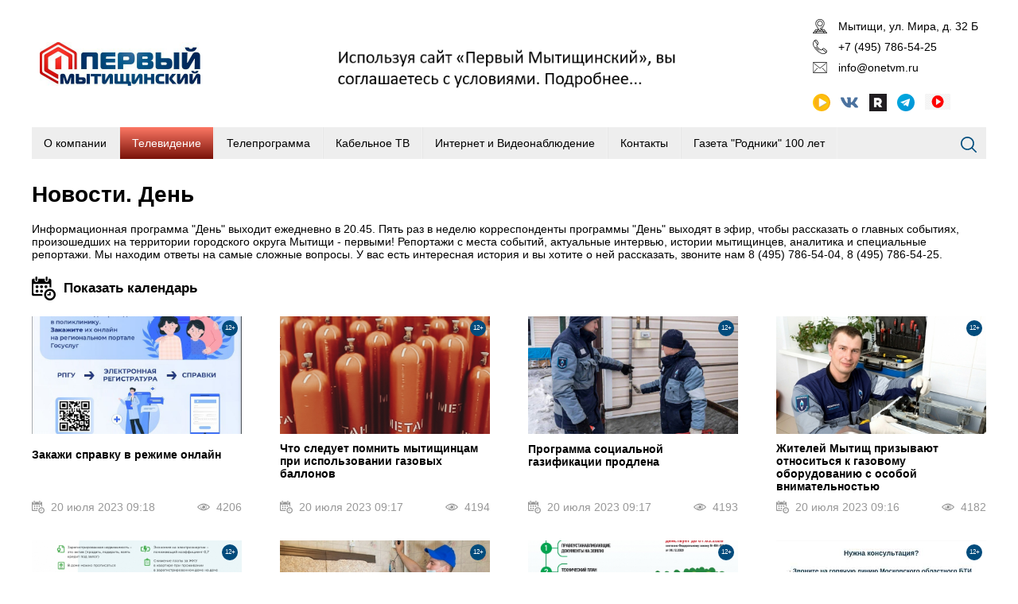

--- FILE ---
content_type: text/html; charset=UTF-8
request_url: https://onetvm.ru/novosti-den?page=805
body_size: 101141
content:

<!DOCTYPE html>
<html>
<head>
<title>Новости. День</title>
<script type='text/javascript' src='/js/jquery/jquery.min.js'></script>
<script type='text/javascript' src='/js/jquery-form-validator/jquery.form-validator.min.js'></script>
<script type='text/javascript' src='/js/slick/slick.min.js'></script>
<script type='text/javascript' src='/class/DivisionTypes/Custom/js/custom.js'></script>
<script type='text/javascript' src='/js/jquery-lightbox/js/lightbox.min.js'></script>
<script type='text/javascript' src='/template/js.js?v=3'></script>
<script type='text/javascript' src='/class/Slider/slick/slick.min.js'></script>
<script type='text/javascript' src='/class/Slider/js.js'></script>
<script type='text/javascript' src='/js/ion.calendar/js/moment-with-locales.min.js'></script>
<script type='text/javascript' src='/js/ion.calendar/js/ion.calendar.min.js'></script>
<link rel='stylesheet' type='text/css' href='/js/jquery-form-validator/theme-default.css'/>
<link rel='stylesheet' type='text/css' href='/js/slick/slick.css'/>
<link rel='stylesheet' type='text/css' href='/js/slick/slick-theme.css'/>
<link rel='stylesheet' type='text/css' href='/js/jquery-lightbox/css/lightbox.min.css'/>
<link rel='stylesheet' type='text/css' href='/template/lang/ru.css'/>
<link rel='stylesheet' type='text/css' href='/template/css.css?v=5'/>
<link rel='stylesheet' type='text/css' href='/class/Slider/slick/slick.css'/>
<link rel='stylesheet' type='text/css' href='/class/Slider/slick/slick-theme.css'/>
<link rel='stylesheet' type='text/css' href='/class/Slider/css.css'/>
<link rel='stylesheet' type='text/css' href='/js/ion.calendar/css/ion.calendar.css'/>
<meta http-equiv="Content-Type" content="text/html; charset=utf-8">
<meta name="viewport" content="user-scalable=no, initial-scale=1, maximum-scale=1, minimum-scale=1, width=device-width"/>
<link rel="icon" href="/favicon.png" type="image/png">
</head>
<body>

	<div class="wrapper">
		<div class="header">
			<div>
				<div>
					<div class="menu-button"></div>
					<div class="logo"><a href="/"><img src="/template/images/logo.png"></a></div>
					<div class="header-banner"><div class='slider'><div><a href='userfiles/Соглашение%20об%20использовании%20сайта.docx'><img src='/userfiles/header-slider/2025042812400385825.png'/></a></div></div></div>
					<div class="header-right">
					<div class='text-content text-15'><div class="header-address"><a href="/kontakty">Мытищи,&nbsp;ул. Мира, д. 32 Б</a></div>

<div class="header-phone">+7 (495) 786-54-25</div>

<div class="header-email"><a href="mailto:info@onetvm.ru">info@onetvm.ru</a></div></div><div class='text-content text-16'><div class="audio"><img src="/template/images/audio.svg" style="height: 22px;" /></div>

<div><a href="http://vk.com/onetvm" target="_blank"><img src="/template/images/vk.svg" style="height: 22px;" /></a></div>

<div><a href="https://rutube.ru/video/ef3bbfb3aa7677f62964df508161f61a/" target="_blank"><img src="/userfiles/icon.webp" style="height: 22px; width: 22px;" /></a></div>

<div><a href="https://t.me/onetvmytishi" target="_blank"><img src="/template/images/tl.svg" style="height: 22px;" /></a></div>

<div><a href="http://45.152.121.52/" target="_blank"><img src="/userfiles/playone.jpg" style="height: 20px; width: 32px;" /></a></div>

<div>&nbsp;</div>

<div>&nbsp;</div></div>					</div>
				</div>
				<div class="header-menu">
						<ul class='menu'><li class='has-child'><a href='/o-kompanii'>О компании</a><ul><li><a href='/svodnaa-vedomost-po-sout'>Сводная ведомость по СОУТ</a></li><li><a href='/svedenia-o-dohodah'>Сведения о доходах</a></li></ul></li><li class='has-child'><div>Телевидение</div><ul><li class='selected'><a href='/novosti-den'>Новости</a></li><li><a href='/programmy'>Программы</a></li><li><a href='/specproekty-1716777'>Спецпроекты</a></li><li><a href='/kak-najti-kanal'>Как найти канал</a></li><li><a href='/reklamnye-vozmoznosti'>Рекламные возможности</a></li><li><a href='/svidetel-stvo-o-registracii-v-smi'>Свидетельство о регистрации в СМИ</a></li><li><a href='/komanda'>Команда</a></li></ul></li><li><a href='/teleprogramma'>Телепрограмма</a></li><li class='has-child'><div>Кабельное ТВ</div><ul><li><a href='/novosti-kompanii'>Новости компании</a></li><li><a href='/obratnaya-svaz'>Обратная связь</a></li><li><a href='/dokumenty'>Документы</a></li><li><a href='/opisanie-kanalov'>Описание каналов</a></li><li><a href='/zona-pokrytia'>Зона покрытия</a></li></ul></li><li><a href='/internet'>Интернет и Видеонаблюдение</a></li><li><a href='/kontakty'>Контакты</a></li><li><a href='/vakansii'>Газета "Родники" 100 лет</a></li></ul>				</div>
				<div>
					<div class='search'><div class='search-form'><form method='GET' action='/' class='form'><div class='row-search'><div><input type='text' autocomplete='off' value='' name='search' placeholder='Поиск ...'/></div></div><button type='submit'>Искать</button></form></div></div>				</div>
				<div class="search-button"></div>
			</div>
		</div>
		<div class="content">
			<div class='custom custom-5'><div><h1>Новости. День</h1>

<p>Информационная программа &quot;День&quot; выходит ежедневно в 20.45. Пять раз в неделю корреспонденты программы &quot;День&quot; выходят в эфир, чтобы рассказать о главных событиях, произошедших на территории городского округа Мытищи - первыми! Репортажи с места событий, актуальные интервью, истории мытищинцев, аналитика и специальные репортажи. Мы находим ответы на самые сложные вопросы. У вас есть интересная история и вы хотите о ней рассказать, звоните нам 8 (495) 786-54-04, 8 (495) 786-54-25.</p></div><div><div class='show-calendar'></div><div class='myCalendar hide-calendar' id='myCalendar' date='21.01.2026'></div></div><div class='custom-items' items='["63631","63630","63629","63628","63627","63625","63624","63621","63620","63619","63618","63617","63616","63615","63614","63613","63612","63611","63610","63609","63608","63607","63606","63605","63604","63603","63602","63601","63600","63599","63598","63597","63596","63595","63593","63594","63592","63591","63590","63589","63626","63588","63587","63586","63585","63584","63583","63582","63581","63580","63578","63576","63562","63558","63557","63556","63555","63553","63554","63552","63551","63550","63549","63548","63547","63546","63545","63544","63543","63577","63542","63540","63539","63538","63537","63536","63535","63534","63533","63532","63531","63530","63541","63529","63528","63579","63527","63526","63525","63524","63522","63521","63520","63519","63518","63517","63516","63515","63514","63513","63512","63511","63510","63509","63508","63507","63506","63505","63504","63503","63502","63501","63500","63499","63498","63497","63496","63495","63494","63492","63491","63490","63489","63488","63523","63486","63487","63485","63484","63483","63482","63479","63478","63477","63476","63475","63473","63474","63472","63471","63470","63469","63467","63466","63465","63464","63463","63462","63461","63460","63459","63457","63456","63455","63454","63453","63452","63450","63449","63448","63447","63446","63445","63444","63443","63442","63441","63440","63439","63438","63437","63436","63435","63434","63433","63432","63431","63430","63429","63428","63427","63426","63425","63424","63422","63421","63420","63419","63418","63417","63416","63415","63414","63413","63412","63411","63410","63409","63408","63407","63406","63405","63404","63403","63402","63401","63400","63399","63398","63397","63396","63395","63394","63393","63392","63391","63390","63389","63388","63387","63386","63385","63384","63383","63382","63381","63380","63379","63378","63377","63376","63375","63374","63372","63373","63371","63369","63368","63367","63366","63365","63364","63363","63362","63361","63360","63359","63358","63357","63356","63355","63354","63353","63352","63351","63350","63349","63348","63347","63346","63345","63344","63343","63342","63340","63339","63337","63336","63335","63334","63333","63332","63331","63330","63329","63328","63321","63327","63306","63305","63302","63301","63300","63299","63298","63297","63296","63295","63294","63293","63292","63291","63290","63289","63288","63287","63286","63285","63283","63282","63281","63280","63279","63278","63277","63276","63275","63274","63273","63284","63272","63271","63270","63269","63268","63267","63265","63266","63263","63264","63262","63261","63260","63259","63258","63257","63256","63255","63254","63253","63252","63251","63250","63249","63248","63246","63245","63326","63244","63243","63242","63241","63239","63238","63237","63235","63234","63233","63232","63231","63230","63229","63228","63227","63226","63225","63224","63223","63222","63221","63220","63219","63218","63217","63216","63215","63214","63213","63212","63211","63210","63209","63208","63207","63247","63206","63205","63325","63204","63200","63199","63198","63197","63195","63180","63179","63178","63177","63176","63175","63174","63173","63172","63171","63170","63169","63168","63167","63166","63165","63164","63163","63162","63161","63160","63159","63158","63157","63156","63155","63154","63153","63152","63151","63150","63149","63148","63147","63146","63145","63144","63143","63142","63141","63140","63139","63138","63137","63135","63134","63133","63131","63132","63130","63129","63127","63128","63125","63126","63124","63122","63123","63121","63119","63120","63118","63117","63115","63116","63114","63113","63111","63112","63110","63108","63109","63107","63106","63105","63104","63103","63102","63101","63100","63099","63098","63097","63096","63095","63094","63093","63324","63091","63092","63090","63089","63088","63087","63086","63085","63084","63083","63081","63080","63079","63078","63077","63076","63075","63074","63073","63072","63071","63070","63069","63068","63067","63066","63065","63064","63063","63062","63061","63060","63059","63058","63057","63056","63055","63054","63053","63052","63039","63036","63035","63034","63033","63032","63031","63029","63027","63025","63024","63023","63022","63021","63020","63019","63082","63016","63018","63015","63014","63013","63012","63011","63010","63009","63008","63007","63006","62990","62989","62988","62987","63005","63004","63003","63002","62986","63001","63000","62999","62998","62997","62996","62995","62994","62993","62992","62991","62985","62984","62983","62982","62981","62980","62979","62978","62977","62976","62975","62974","62973","62972","62971","62970","62969","62968","62967","62966","62965","62964","63323","62962","62961","62959","62958","62957","62955","62954","62953","62952","62951","62950","62949","62948","62947","62946","62943","62945","62942","62944","62941","62940","62939","62938","62936","62963","62960","62937","62935","62934","62933","62931","62932","62930","62929","62928","62927","62926","62925","62924","62923","62921","63017","62908","62907","62906","62905","62902","62900","62899","62898","62897","62896","62895","62894","62893","62892","62891","62890","62889","62887","62888","62886","62885","62922","62884","62883","62882","62920","62880","62881","62875","62874","62873","62872","62871","62870","62869","62868","62867","62866","62865","62864","62863","62879","62857","62856","62855","62853","62854","62852","62851","62850","62849","62848","62847","62846","62845","62844","62843","62842","62841","62840","62839","62838","62837","62836","62835","62834","62833","62832","62831","62830","62829","62828","63322","62827","62826","62825","62824","62823","62822","62821","62861","62862","62820","62819","62818","62817","62816","62815","62814","62813","62812","62808","62807","62860","62859","62858","62805","62803","62802","62801","62800","62799","62798","62797","62796","62795","62794","62793","62792","62791","62790","62789","62788","62787","62785","62784","62783","62782","62781","62780","62779","62778","62777","62776","62811","62810","62809","62774","62773","62772","62770","62752","62736","62735","62734","62732","62733","62731","62730","62728","62729","62727","62726","62725","62724","62723","62722","62721","62720","62719","62718","62717","62716","62715","62714","62713","62712","62711","62710","62709","62708","62707","62706","62705","62704","62703","62702","62701","62700","62699","62698","62697","62694","62696","62695","62693","62755","62692","62691","62690","62689","62688","62687","62686","62685","62684","62683","62682","62681","62680","62679","62678","62677","62675","62676","62674","62673","62672","62671","62670","62669","62804","62806","62768","62668","62667","62666","62665","62664","62663","62662","62660","62659","62658","62657","62656","62655","62654","62653","62652","62651","62767","62650","62649","62648","62646","62645","62644","62643","62642","62641","62640","62639","62638","62637","62636","62635","62634","62633","62631","62632","62630","62766","62629","62628","62627","62626","62625","62624","62623","62622","62621","62620","62619","62618","62617","62616","62615","62614","62613","62598","62596","62595","62594","62593","62592","62591","62587","62586","62585","62582","62581","62579","62578","62577","62576","62575","62574","62573","62570","62569","62568","62566","62567","62565","62564","62563","62765","62562","62572","62571","62561","62560","62559","62558","62557","62556","62555","62554","62553","62552","62551","62550","62549","62548","62547","62546","62545","62544","62543","62542","62541","62540","62538","62537","62536","62535","62534","62764","62533","62532","62530","62529","62528","62527","62526","62525","62524","62521","62522","62520","62519","62518","62517","62516","62515","62514","62763","62513","62647","62511","62510","62509","62508","62507","62506","62505","62503","62504","62502","62501","62500","62499","62498","62497","62496","62495","62493","62492","62491","62490","62489","62488","62487","62485","62473","62486","62461","62470","62469","62468","62467","62466","62465","62464","62463","62462","62761","62760","62759","62460","62459","62458","62457","62456","62455","62762","62453","62452","62451","62450","62448","62447","62446","62445","62444","62443","62442","62441","62440","62439","62438","62437","62436","62435","62434","62433","62432","62431","62430","62429","62428","62427","62425","62426","62424","62423","62422","62421","62420","62418","62419","62417","62415","62416","62414","62413","62412","62411","62410","62409","62408","62407","62406","62405","62404","62403","62402","62401","62400","62399","62398","62397","62396","62395","62394","62393","62392","62390","62389","62388","62387","62386","62385","62384","62383","62382","62381","62380","62378","62377","62375","62374","62373","62371","62368","62369","62370","62366","62365","62364","62363","62362","62361","62360","62359","62358","62357","62356","62355","62354","62353","62352","62351","62350","62349","62348","62454","62347","62346","62345","62344","62756","62331","62330","62329","62326","62325","62324","62323","62322","62321","62320","62319","62318","62317","62314","62313","62311","62312","62310","62308","62307","62306","62305","62304","62302","62301","62299","62300","62298","62297","62296","62295","62294","62293","62292","62291","62290","62376","62289","62288","62287","62286","62285","62284","62277","62276","62274","62275","62273","62271","62272","62270","62269","62268","62267","62266","62264","62265","62263","62262","62261","62260","62259","62257","62258","62256","62255","62254","62253","62252","62251","62250","62248","62247","62246","62245","62244","62283","62282","62281","62243","62242","62241","62240","62239","62238","62237","62236","62235","62234","62233","62232","62231","62230","62229","62280","62279","62754","62278","62213","62212","62211","62210","62209","62208","62207","62206","62205","62204","62203","62202","62201","62200","62199","62198","62197","62196","62195","62194","62193","62192","62191","62190","62189","62188","62187","62186","62185","62184","62183","62182","62180","62179","62175","62174","62173","62172","62171","62170","62169","62168","62166","62165","62164","62163","62162","62161","62160","62159","62158","62157","62156","62155","62154","62153","62152","62151","62150","62149","62148","62147","62146","62145","62144","62143","62140","62139","62137","62138","62136","62135","62134","62133","62132","62131","62130","62129","62128","62127","62126","62125","62124","62123","62122","62121","62120","62116","62115","62114","62113","62112","62111","62110","62109","62108","62107","62106","62105","62104","62103","62102","62101","62100","62099","62098","62097","62096","62094","62095","62093","62092","62091","62090","62089","62088","62087","62086","62085","62084","62083","62082","62081","62080","62079","62078","62077","62076","62075","62072","62060","62058","62057","62056","62054","62055","62053","62051","62050","62049","62048","62047","62046","62045","62044","62043","62037","62036","62035","62034","62033","62032","62031","62030","62029","62028","62027","62026","62025","62024","62023","62022","62021","62020","62019","62018","62017","62016","62015","62042","62014","62041","62013","62012","62040","62011","62039","62010","62038","62009","62008","62007","62006","62005","62004","62003","62002","62001","62000","61998","61997","61996","61995","61994","61993","61992","61991","61990","61989","61988","61987","61984","61983","61982","61981","61980","61979","61978","61977","61976","61975","61974","61973","61971","61970","61968","61964","61963","62142","61962","61960","61961","61959","61957","61958","61956","61955","61954","61953","61952","61951","61950","61949","61948","61947","61946","61945","61944","61943","61942","61941","61940","61939","61938","61937","61936","61935","61933","61934","61932","61931","61930","61929","61928","61927","61926","61925","61924","61923","61922","61921","61920","61917","61916","61915","61914","61912","61900","61899","61898","61897","61896","61895","61894","61893","61892","61891","61890","61889","61888","61887","61886","61885","61884","61883","61882","61881","61879","61877","61876","61875","61874","61873","61872","61871","61870","61869","61868","61918","61867","61866","61865","61864","61863","61862","61861","61859","61860","61858","61857","61856","61855","61854","61853","61852","61851","61850","61849","61848","61847","61846","61845","61844","61843","61842","61841","61840","61839","61838","61837","61836","61835","61834","61833","61832","61831","61830","61828","61827","61826","61825","61824","61823","61822","61821","61820","61819","61818","61817","61919","61816","61815","61814","61813","61809","61808","61811","61807","61806","61805","61804","61803","61802","61801","61800","61799","61798","61797","61796","61795","61794","61793","61792","61791","61790","61789","61787","61774","61773","61772","61770","61769","61768","61767","61766","61765","61764","61763","61762","61761","61760","61759","61758","61757","61756","61755","61754","61753","62141","61747","61746","61745","61744","61743","61742","61741","61740","61750","61749","61739","61738","61737","61736","61735","61734","61733","61732","61731","61729","61730","61728","61727","61726","61725","61724","61722","61723","61721","61720","61719","61718","61716","61715","61714","61713","61712","61711","61710","61709","61751","61708","61706","61705","61704","61703","61701","61699","61700","61698","61697","61696","61695","61693","61694","61692","61691","61690","61689","61688","61687","61686","61685","61684","61707","61683","61682","61681","61680","61679","61678","61671","61670","61669","61667","61666","61665","61664","61663","61662","61661","61660","61659","61658","61657","61656","61655","61668","61652","61651","61650","61649","61654","61653","61648","61645","61643","61642","61641","61639","61638","61617","61616","61615","61614","61612","61613","61611","61610","61608","61609","61607","61606","61605","61604","61603","61602","61601","61600","61599","61598","61597","61752","61596","61595","61594","61593","61592","61590","61589","61588","61587","61586","61583","61582","61581","61580","61579","61578","61577","61575","61585","61591","61574","61573","61571","61570","61568","61569","61567","61566","61565","61563","61564","61562","61561","61560","61558","61559","61557","61556","61555","61554","61553","61552","61551","61550","61549","61548","61547","61546","61545","61544","61543","61542","61541","61540","61539","61538","61537","61536","61535","61534","61533","61532","61531","61530","61529","61528","61525","61523","61524","61522","61521","61520","61519","61518","61517","61516","61515","61514","61513","61511","61510","61508","61526","61507","61506","61504","61503","61501","61500","61499","61498","61497","61494","61493","61492","61491","61490","61488","61489","61487","61486","61485","61484","61483","61482","61481","61480","61479","61478","61477","61476","61475","61474","61473","61472","61471","61470","61469","61464","61452","61451","61449","61448","61447","61446","61445","61444","61443","61442","61441","61440","61439","61437","61436","61435","61434","61677","61432","61676","61431","61675","61430","61429","61512","61428","61427","61426","61424","61423","61422","61421","61420","61419","61418","61416","61415","61414","61413","61412","61411","61410","61408","61407","61406","61405","61404","61403","61402","61401","61400","61399","61398","61397","61396","61395","61394","61393","61391","61392","61390","61389","61388","61387","61386","61385","61384","61383","61382","61381","61380","61379","61378","61377","61376","61375","61374","61373","61372","61371","61370","61369","61368","61496","61495","61366","61365","61364","61363","61362","61361","61360","61359","61358","61357","61356","61355","61354","61353","61352","61351","61350","61349","61348","61347","61345","61344","61343","61342","61341","61340","61339","61338","61337","61336","61335","61334","61333","61332","61331","61330","61329","61328","61327","61326","61325","61324","61323","61322","61321","61320","61319","61318","61317","61316","61315","61314","61313","61308","61301","61298","61297","61296","61294","61293","61292","61291","61289","61288","61290","61287","61286","61285","61284","61283","61282","61281","61279","61275","61278","61277","61276","61274","61273","61265","61263","61264","61262","61260","61259","61258","61256","61257","61255","61268","61346","61254","61253","61252","61251","61250","61249","61248","61247","61246","61245","61243","61244","61241","61242","61240","61238","61239","61237","61236","61235","61234","61233","61232","61231","61230","61229","61228","61217","61216","61215","61505","61214","61213","61212","61227","61226","61211","61209","61208","61207","61219","61218","61203","61202","61201","61200","61199","61198","61196","61195","61194","61193","61189","61191","61190","61186","61188","61187","61270","61225","61224","61185","61183","61184","61182","61181","61180","61179","61178","61176","61177","61175","61174","61173","61172","61171","61170","61169","61168","61167","61166","61165","61222","61509","61163","61164","61223","61221","61220","61162","61161","61160","61156","61143","61142","61141","61140","61139","61138","61137","61136","61135","61134","61132","61131","61130","61133","61129","61128","61127","61126","61125","61124","61117","61120","61119","61118","61116","61115","61114","61113","61112","61110","61108","61109","61107","61106","61105","61104","61103","61102","61101","61100","61099","61098","61097","61096","61095","61094","61093","61092","61091","61090","61089","61088","61087","61085","61086","61084","61083","61082","61080","61079","61078","61077","61076","61075","61074","61071","61070","61069","61068","61067","61066","61065","61063","61064","61062","61061","61059","61060","61057","61058","61056","61055","61054","61053","61052","61051","61050","61049","61048","61047","61046","61045","61044","61043","61041","61040","61039","61038","61037","61036","61042","61035","61033","61032","61031","61030","61433","61028","61027","61026","61025","61024","61023","61022","61021","61018","61017","61016","61015","61014","61013","61012","61011","61010","61009","61008","61007","61006","61001","61000","60999","60998","60995","60994","60993","60992","60991","61122","60990","60989","61121","61073","61072","60988","60987","60986","60985","60984","60983","60982","60981","60980","60979","60978","60977","60976","60975","60974","60973","60972","60971","60970","60969","60968","60967","60966","60965","60964","60963","60962","60961","60960","60958","60956","60955","60954","60953","60952","60951","60950","60949","60948","60947","60946","60945","60944","60943","60942","60940","60939","60937","60938","60936","60934","60935","60933","60932","60931","61674","60930","60929","60928","60927","60926","61673","60925","60924","60923","60922","60921","60920","60919","60918","60959","61672","60913","60911","60910","60909","60908","60907","60906","60905","60904","60916","60912","60903","60902","60901","60900","60898","60897","60896","60895","60893","60892","60894","60891","60889","60890","60888","60887","60886","60885","60884","60883","60882","60881","60880","60879","60878","60877","60876","60875","60874","60873","60872","60871","60870","60869","60868","60867","60866","60865","60864","60861","60847","60848","60846","60845","60844","60843","60842","60841","60840","60838","60837","60836","60835","60839","60834","60833","60832","60830","60829","60828","60827","60826","60825","60822","60821","60820","60819","60818","60817","60816","60814","60813","60811","60812","60810","60808","60809","60807","60805","60804","60803","60802","60797","60796","60795","60794","60793","60792","60791","60790","60789","60788","60787","60786","60785","60784","60783","60782","60780","60779","60778","60777","60776","60774","60773","60772","60771","60770","60769","60768","60767","60766","60765","60801","60764","60763","60762","60761","60800","60760","60799","60759","60758","60755","60757","60753","60752","60751","60750","60749","60748","60747","60746","60745","60744","60743","60741","60740","60739","60737","60736","60735","60734","60733","60732","60731","60730","60727","60726","60725","60724","60722","60723","60721","60720","60719","60718","60717","60716","60715","60714","60712","60711","60710","60709","60708","60707","60706","60705","60704","60703","60702","60701","60700","60695","60694","60699","60698","60697","60729","60696","60728","60680","60679","60677","60676","60675","60673","60671","60670","60669","60668","60667","60666","60665","60664","60663","60662","60661","60660","60659","60658","60657","60656","60655","60654","60653","60652","60651","60650","60649","60648","60647","60646","60645","60644","60643","60642","60641","60639","60640","60638","60637","60636","60634","60635","60633","60632","60631","60630","60629","60628","60627","60626","60625","60624","60623","60622","60621","60620","60618","60617","60616","60615","60614","60613","60612","60611","60610","60609","60608","60607","60606","60605","60604","60601","60602","60600","60599","60598","60596","60597","60594","60592","60593","60591","60590","60589","60588","60587","60586","60585","60584","60580","60581","60579","60578","60577","60576","60575","60574","60573","60572","60571","60570","60569","60568","60567","60566","60565","60564","60563","60562","60561","60560","60559","60558","60557","60541","60542","60540","60538","60539","60537","60534","60535","60533","60532","60531","60530","60529","60528","60527","60526","60525","60524","60523","60522","60521","60520","60519","60517","60516","60514","60510","60509","60508","60507","60506","60505","60504","60503","60502","60501","60500","60499","60497","60498","60496","60495","60493","60494","60491","60492","60490","60489","60488","60487","60486","60485","60484","60483","60482","60481","60480","60479","60477","60476","60475","60474","60473","60472","60471","60470","60469","60468","60467","60466","60465","60462","60461","60460","60459","60458","60457","60456","60455","60454","60453","60464","60583","60452","60451","60450","60449","60448","60447","60445","60444","60443","60442","60441","60440","60439","60438","60436","60435","60434","60432","60431","60430","60429","60428","60427","60426","60425","60424","60423","60421","60437","60420","60419","60407","60941","60406","60405","60404","60403","60402","60401","60400","60399","60398","60397","60396","60395","60394","60393","60392","60391","60390","60389","60388","60387","60386","60385","60384","60582","60382","60381","60380","60379","60378","60376","60375","60374","60373","60372","60371","60370","60369","60368","60367","60433","60365","60366","60364","60363","60362","60361","60359","60360","60358","60357","60356","60355","60354","60353","60352","60351","60350","60348","60349","60347","60346","60345","60344","60343","60341","60340","60339","60337","60338","60336","60334","60335","60332","60331","60330","60329","60328","60327","60326","60325","60324","60323","60322","60321","60320","60319","60317","60316","60315","60314","60313","60312","60311","60310","60309","60308","60307","60306","60305","60304","60301","60300","60299","60297","60296","60295","60294","60293","60292","60291","60290","60288","60274","60273","60272","60271","60270","60269","60268","60267","60266","60263","60262","60261","60260","60259","60258","60257","60256","60255","60254","60253","60252","60251","60250","60249","60247","60246","60244","60243","60241","60240","60238","60239","60237","60236","60235","60234","60233","60232","60231","60230","60229","60228","60227","60226","60225","60224","60223","60222","60220","60219","60218","60217","60216","60215","60214","60213","60212","60210","60209","60208","60207","60205","60204","60203","60202","60201","60200","60199","60187","60198","60195","60196","60194","60193","60192","60191","60190","60189","60188","60186","60185","60184","60183","60182","60181","60180","60179","60178","60177","60176","60175","60174","60173","60172","60170","60169","60168","60167","60166","60165","60164","60163","60162","60161","60160","60158","60157","60156","60155","60154","60153","60152","60151","60150","60149","60148","60147","60146","60145","60144","60132","60127","60125","60126","60124","60123","60121","60120","60119","60118","60117","60116","60115","60114","60113","60112","60111","60110","60109","60108","60107","60106","60105","60104","60103","60101","60100","60099","60098","60097","60096","60095","60094","60093","60092","60091","60090","60089","60088","60087","60086","60085","60084","60083","60082","60081","60080","60079","60077","60078","60076","60075","60073","60074","60072","60071","60070","60069","60068","60066","60067","60065","60064","60063","60062","60061","60060","60059","60058","60056","60055","60054","60053","60052","60051","60050","60049","60048","60047","60046","60045","60043","60044","60042","60041","60040","60039","60038","60037","60035","60034","60033","60032","60031","60030","60029","60027","60026","60025","60024","60023","60022","60021","60020","60019","60018","60017","60016","60015","60014","60013","60012","60011","60010","60009","60008","60007","60006","60005","60004","60003","60002","60001","60000","59999","59998","59997","59996","59995","59994","59993","59992","59991","59990","59989","59988","59987","59986","59985","59984","59971","59970","59969","59966","59967","59965","59962","59960","59959","59958","59957","59956","59955","59954","59953","59952","59951","59950","59949","59948","59947","59946","59945","59944","59943","59942","59941","59940","59939","59938","59935","59936","59934","59933","59931","59929","59930","59927","59928","59926","59925","59924","59923","59922","59921","59920","59919","59918","59917","59916","59915","59914","59913","59912","59911","59910","59908","59907","59906","59905","59904","59903","59902","59901","59900","59909","59899","59898","59897","59896","59895","59894","59893","59892","59890","59891","59889","59888","59887","59886","59884","59883","59882","59880","59879","59878","59877","59876","59875","59874","59873","59872","59871","59870","59869","59868","59866","59867","59865","59864","59863","59862","59861","59860","59859","59858","59856","59857","59855","59854","59853","59851","59852","59850","59849","59848","59847","59846","59845","59844","59843","59842","59841","59840","59839","59838","59837","59823","59822","59821","59820","59819","59818","59816","59817","59814","59813","59812","59811","59810","59809","59808","59804","59803","59802","59801","59800","59799","59798","59797","59796","59795","59794","59793","59791","59790","59789","59788","59787","59786","59785","59784","59783","59782","59781","59779","59777","59776","59774","59773","59772","59771","59770","59769","59768","59767","59766","59765","59764","59763","59762","59760","59761","59759","59758","59757","59756","59755","59754","59753","59752","59751","59750","59749","59748","59746","59745","59744","59743","59742","59741","59739","59738","59737","59735","59734","59807","59733","59732","59731","59730","59729","59728","59727","59726","59725","59723","59721","59722","59720","59719","59718","59717","59716","59715","59714","59713","59712","59711","59710","59709","59708","59707","59706","59806","59705","59704","59703","59702","59701","59700","59699","59698","59697","59696","59695","59694","59693","59692","59691","59690","59689","59688","59687","59686","59685","59684","59683","59681","59679","59678","59677","59676","59675","59674","59673","59672","59671","59670","59668","59663","59657","59656","59655","59654","59653","59652","59651","59650","59649","59647","59645","59644","59643","59642","59640","59641","59639","59638","59637","59636","59635","59634","59633","59632","59631","59629","59628","59626","59624","59625","59623","59621","59622","59620","59619","59618","59617","59616","59613","59614","59612","59611","59610","59609","59608","59607","59606","59605","59603","59602","59601","59600","59599","59598","59597","59596","59594","59595","59592","59593","59591","59589","59590","59587","59588","59586","59585","59583","59584","59582","59581","59580","59579","59578","59577","59576","59575","59573","59574","59572","59570","59569","59568","59567","59566","59565","59564","59563","59562","59561","59560","59559","59558","59557","59556","59555","59554","59553","59551","59550","59549","59548","59547","59546","59545","59544","59543","59542","59541","59552","60171","59540","59539","59538","59537","59536","59535","59534","59533","59532","59531","59530","59529","59528","59527","59526","59525","59524","59523","59522","59520","59519","59518","59517","59516","59515","59514","59513","59512","59511","59510","59509","59508","59507","59506","59505","59504","59503","59502","59501","59500","59499","59498","59497","59496","59495","59494","59493","59492","59491","59490","59489","59488","59487","59486","59475","59474","59473","59472","59471","59470","59469","59468","59467","59466","59464","59463","59462","59461","59460","59459","59458","59457","59456","59455","59454","59453","59452","59451","59450","59449","59448","59447","59446","59445","59444","59443","59441","59440","59439","59438","59437","59434","59433","59432","59431","59430","59429","59428","59427","59426","59425","59424","59423","59422","59421","59420","59419","59418","59417","59416","59415","59414","59413","59412","59411","59410","59409","59408","59407","59406","59405","59404","59403","59402","59401","59400","59398","59396","59395","59393","59392","59391","59390","59389","59385","59386","59384","59383","59382","59381","59380","59379","59378","59377","59376","59375","59374","59373","59372","59371","59370","59369","59367","59366","59365","59364","59363","59362","59361","59360","59359","59358","59357","59356","59355","59354","59353","59352","59351","59350","59349","59348","59347","59346","59345","59344","59343","59342","59341","59330","59329","59328","59327","59326","59325","59323","59324","59322","59321","59320","59319","59317","59316","59315","59314","59313","59312","59311","59310","59309","59308","59307","59306","59305","59304","59303","59301","59300","59299","59298","59297","59296","59295","59294","59293","59291","59290","59289","59286","59285","59284","59283","59282","59281","59280","59279","59278","59277","59275","59276","59274","59273","59272","59271","59270","59269","59268","59267","59266","59265","59264","59263","59262","59261","59260","59259","59258","59257","59256","59255","59253","59252","59251","59250","59249","59248","59247","59246","59245","59244","59243","59242","59241","59239","59237","59234","59233","59232","59231","59230","59229","59228","59227","59226","59225","59224","59223","59222","59221","59220","59219","59218","59217","59216","59215","59214","59213","59212","59211","59210","59209","59208","59207","59206","59205","59204","59203","59202","59201","59200","59199","59198","59197","59196","59195","59194","59193","59192","59191","59190","59189","59188","59187","59185","59184","59183","59182","59181","59180","59179","59178","59177","59176","59175","59174","59173","59172","59171","59170","59169","59168","59167","59166","59165","59164","59163","59162","59161","59160","59159","59158","59157","59156","59154","59155","59153","59151","59152","59149","59150","59148","59147","59146","59145","59144","59143","59142","59141","59140","59139","59138","59137","59136","59135","59133","59134","59132","59129","59127","59126","59125","59124","59123","59122","59121","59120","59119","59118","59116","59115","59114","59113","59112","59111","59110","59109","59108","59107","59106","59105","59104","59103","59102","59100","59099","59098","59093","59092","59091","59090","59089","59088","59087","59086","59085","59084","59083","59097","59096","59095","59094","59082","59081","59080","59079","59078","59077","59076","59075","59074","59073","59072","59071","59070","59069","59068","59067","59066","59065","59064","59063","59050","59049","59048","59045","59044","59043","59042","59041","59040","59039","59038","59037","59036","59035","59034","59033","59032","59031","59030","59029","59028","59027","59025","59026","59024","59023","59022","59021","59020","59018","59017","59016","59015","59012","59011","59010","59013","59009","59008","59007","59006","59005","59004","59003","59002","59001","59000","58999","58998","58997","58996","58995","58994","58993","58992","58991","58990","58989","58988","58987","58986","58985","58984","58983","58982","58981","58980","58979","58978","58977","58976","58975","58974","58973","58972","58971","58970","58968","58966","58967","58965","58964","58963","58962","58961","58960","58959","58958","58957","58956","58955","58954","58953","58952","58951","58950","58949","58948","58947","58946","58945","58944","58943","58942","58941","58940","58939","58938","58937","58935","58934","58933","58932","58931","58930","58929","58927","58928","58926","58925","58923","58922","58921","58920","58908","58906","58907","58905","58904","58903","58902","58901","58900","58899","58897","58896","58895","58894","58893","58892","58891","58890","58888","58887","58885","58884","58883","58882","58881","58880","58879","58878","58877","58876","58875","58874","58872","58871","58870","58867","58866","58865","58863","58864","58862","58860","58861","58859","58858","58857","58856","58855","58854","58852","58853","58851","58850","58848","58849","58846","58847","58845","58844","58842","58843","58841","58840","58839","58838","58837","58836","58835","58834","58833","58832","58831","58830","58829","58828","58827","58826","58825","58824","58822","58823","58821","58820","58819","58818","58817","58816","58815","58814","58813","58812","58811","58810","58809","58808","58807","58806","58805","58791","58790","58789","58788","58787","58786","58785","58784","58782","58781","58780","58779","58778","58777","58776","58775","58774","58773","58772","58771","58770","58769","58768","58767","58765","58764","58763","58761","58762","58760","58759","58758","58757","58756","58755","58754","58753","58752","58751","58750","58748","58746","58747","58745","58744","58743","58742","58740","58741","58739","58738","58737","58736","58735","58734","58733","58732","58731","58730","58729","58728","58726","58725","58724","58723","58722","58718","58717","58716","58714","58715","58713","58712","58710","58709","58708","58707","58706","58705","58704","58703","58702","58701","58700","58699","58698","58697","58696","58695","58694","58693","58692","58682","58681","58680","58679","58678","58677","58676","58674","58673","58672","58671","58670","58669","58668","58667","58666","58665","58664","58663","58662","58661","58660","58659","58658","58656","58655","58654","58653","58636","58635","58634","58633","58632","58631","58630","58629","58628","58627","58626","58625","58624","58623","58622","58621","58620","58619","58618","58617","58616","58615","58614","58613","58611","58610","58609","58608","58607","58606","58605","58604","58603","58602","58601","58600","58599","58598","58597","58596","58595","58594","58593","58592","58591","58590","58589","58588","58587","58586","58585","58584","58583","58582","58581","58580","58579","58578","58577","58576","58575","58574","58573","58572","58571","58570","58569","58568","58566","58565","58564","58563","58562","58561","58560","58559","58558","58557","58556","58555","58554","58553","58552","58551","58550","58549","58548","58547","58546","58545","58544","58543","58542","58541","58540","58539","58538","58537","58536","58535","58533","58532","58531","58530","58529","58528","58526","58525","58524","58523","58522","58521","58520","58519","58518","58517","58516","58515","58514","58513","58512","58511","58509","58508","58507","58506","58505","58504","58503","58502","58501","58500","58499","58498","58497","58496","58495","58494","58493","58492","58491","58490","58489","58488","58487","58486","58485","58484","58483","58482","58481","58478","58477","58476","58475","58474","58473","58471","58470","58469","58468","58467","58466","58465","58472","58464","58463","58462","58461","58460","58459","58458","58457","58456","58455","58454","58453","58452","58451","58450","58449","58448","58447","58446","58445","58443","58444","58442","58440","58441","58439","58437","58438","58436","58434","58435","58433","58431","58432","58527","58430","58429","58428","58427","58426","58425","58424","58423","58422","58421","58418","58419","58417","58416","58415","58414","58413","58412","58411","58410","58409","58408","58407","58406","58405","58403","58404","58402","58401","58400","58399","58398","58397","58396","58395","58394","58393","58392","58391","58389","58390","58385","58384","58383","58382","58380","58379","58378","58377","58376","58374","58375","58373","58372","58371","58370","58369","58367","58366","58365","58364","58363","58362","58361","58360","58359","58358","58357","58356","58355","58354","58353","58352","58351","58350","58349","58348","58347","58346","58345","58344","58343","58341","58342","58340","58339","58338","58337","58336","58335","58334","58333","58332","58331","58329","58330","58328","58326","58327","58325","58324","58323","58322","58321","58320","58319","58318","58316","58317","58315","58314","58313","58311","58310","58308","58309","58306","58305","58304","58303","58302","58300","58301","58299","58298","58296","58297","58295","58294","58293","58292","58291","58290","58289","58288","58287","58286","58285","58284","58283","58282","58281","58280","58279","58278","58277","58276","58275","58274","58273","58272","58271","58270","58269","58268","58267","58266","58265","58264","58263","58262","58261","58260","58259","58258","58257","58253","58256","58255","58254","58252","58251","58250","58249","58248","58247","58246","58245","58241","58244","58243","58242","58240","58239","58238","58237","58236","58234","58235","58233","58231","58232","58230","58229","58228","58227","58225","58224","58223","58222","58221","58220","58219","58218","58217","58212","58211","58210","58209","58208","58207","58206","58205","58204","58203","58202","58201","58200","58199","58198","58197","58196","58195","58194","58193","58192","58191","58190","58189","58188","58187","58186","58185","58184","58183","58182","58169","58168","58167","58166","58165","58164","58163","58162","58161","58160","58159","58158","58156","58157","58154","58153","58152","58151","58150","58149","58148","58147","58146","58145","58144","58143","58142","58141","58140","58139","58137","58136","58135","58134","58133","58132","58131","58128","58127","58126","58125","58124","58123","58122","58121","58120","58119","58118","58117","58116","58115","58114","58113","58111","58112","58110","58109","58108","58107","58106","58105","58104","58103","58102","58101","58130","58129","58100","58098","58099","58097","58095","58094","58093","58092","58089","58088","58087","58086","58085","58084","58083","58082","58081","58080","58079","58078","58077","58076","58075","58074","58073","58072","58071","58070","58069","58068","58067","58066","58065","58064","58063","58062","58061","58060","58059","58058","58057","58056","58055","58054","58053","58052","58051","58049","58041","58038","58037","58036","58035","58034","58033","58032","58031","58030","58028","58027","58026","58025","58024","58023","58022","58021","58020","58019","58018","58017","58016","58015","58014","58013","58012","58011","58010","58009","58008","58007","58006","58005","58003","58002","58001","58000","57999","57998","57997","57996","57995","57993","57994","57992","57990","57991","57989","57987","57988","57986","57984","57985","57983","57981","57982","57980","57978","57979","57976","57977","57975","57974","57973","57972","57971","57970","57969","57968","57966","57965","57964","57963","57962","57961","57960","57959","57958","57957","57956","57954","57955","57953","57952","57951","57950","57949","57948","57947","57946","57945","57944","57943","57942","57941","57940","57939","57938","57936","57935","57934","57926","57925","57924","57923","57922","57921","57920","57919","57918","57917","57916","57915","57914","57913","57912","57911","57910","57909","57908","57907","57906","57905","57904","57903","57902","57901","57900","57899","57898","57897","57896","57895","57894","57893","57892","57891","57880","57879","57878","57877","57876","57875","57874","57872","57871","57870","57869","57868","57867","57866","57865","57864","57863","57862","57861","57860","57859","57858","57857","57856","57855","57852","57851","57850","57849","57848","57847","57846","57845","57844","57843","57842","57841","57840","57839","57838","57837","57836","57835","57834","57833","57832","57831","57830","57829","57828","57827","57826","57825","57824","57823","57822","57821","57820","57819","57818","57817","57816","57815","57814","57813","57812","57811","57810","57809","57808","57807","57806","57805","57803","57802","57801","57800","57799","57798","57797","57796","57795","57794","57793","57792","57791","57790","57789","57788","57787","57786","57785","57784","57783","57782","57781","57780","57779","57778","57777","57776","57775","57774","57773","57772","57771","57770","57769","57768","57767","57766","57765","57764","57762","57761","57760","57759","57758","57757","57756","57755","57754","57753","57752","57740","57739","57738","57737","57735","57734","57733","57732","57731","57730","57729","57728","57726","57725","57724","57722","57721","57720","57717","57716","57715","57714","57933","57713","57712","57711","57932","57710","57709","57708","57707","57931","57705","57704","57702","57703","57701","57700","57699","57698","57696","57695","57694","57693","57692","57691","57690","57688","57689","57687","57685","57686","57684","57682","57683","57681","57680","57679","57678","57677","57676","57675","57674","57673","57671","57670","57669","57668","57667","57664","57663","57662","57661","57660","57658","57659","57657","57666","57665","57655","57654","57653","57652","57650","57651","57649","57648","57647","57645","57646","57644","57643","57642","57641","57640","57638","57637","57636","57635","57623","57622","57621","57620","57619","57618","57617","57616","57613","57612","57610","57609","57608","57607","57606","57605","57604","57603","57602","57601","57600","57599","57598","57597","57596","57595","57594","57593","57592","57591","57590","57589","57587","57586","57585","57584","57583","57582","57581","57580","57579","57578","57577","57575","57576","57574","57572","57573","57571","57570","57569","57568","57566","57567","57565","57564","57563","57562","57561","57560","57559","57558","57557","57556","57555","57552","57551","57553","57549","57548","57547","57546","57545","57544","57543","57542","57541","57540","57539","57538","57537","57536","57535","57534","57533","57532","57531","57530","57529","57528","57527","57525","57524","57523","57526","57522","57521","57520","57519","57518","57517","57516","57515","57514","57513","57512","57511","57510","57509","57508","57507","57506","57505","57504","57503","57502","57501","57500","57499","57498","57497","57496","57495","57494","57493","57492","57490","57489","57488","57487","57486","57491","57485","57484","57483","57482","57481","57467","57466","57465","57464","57462","57461","57460","57459","57458","57457","57456","57455","57454","57453","57452","57451","57450","57448","57449","57447","57446","57445","57444","57443","57441","57442","57440","57439","57438","57437","57435","57434","57433","57432","57431","57430","57429","57428","57427","57426","57425","57424","57422","57423","57421","57420","57419","57417","57418","57416","57415","57414","57413","57412","57411","57410","57409","57408","57407","57406","57405","57404","57403","57402","57401","57400","57399","57398","57397","57395","57394","57393","57392","57391","57390","57389","57388","57387","57386","57385","57384","57383","57382","57381","57380","57379","57378","57377","57376","57375","57374","57373","57371","57370","57369","57368","57366","57367","57365","57364","57363","57362","57361","57359","57360","57358","57357","57356","57355","57354","57353","57352","57351","57350","57349","57348","57347","57346","57345","57344","57343","57342","57341","57340","57339","57337","57338","57336","57335","57334","57332","57333","57331","57330","57329","57327","57326","57325","57324","57323","57322","57312","57311","57310","57309","57307","57305","57306","57304","57303","57302","57301","57298","57297","57296","57295","57294","57293","57292","57291","57290","57288","57289","57287","57286","57285","57284","57283","57282","57281","57280","57279","57278","57277","57276","57275","57274","57273","57272","57271","57270","57269","57268","57267","57266","57265","57264","57263","57262","57261","57260","57259","57258","57257","57256","57255","57254","57253","57252","57251","57250","57248","57249","57247","57246","57245","57244","57243","57242","57241","57240","57239","57238","57237","57236","57235","57234","57233","57232","57230","57229","57228","57227","57226","57225","57231","57224","57223","57222","57221","57220","57219","57218","57217","57215","57216","57214","57213","57212","57211","57210","57209","57208","57207","57206","57205","57204","57202","57203","57201","57200","57199","57198","57197","57196","57195","57194","57193","57192","57191","57190","57189","57188","57187","57186","57185","57184","57183","57182","57181","57170","57169","57168","57167","57166","57165","57164","57163","57161","57160","57159","57158","57157","57156","57155","57154","57153","57152","57151","57150","57149","57148","57147","57146","57145","57144","57143","57142","57141","57139","57138","57137","57136","57135","57134","57133","57132","57131","57129","57130","57128","57127","57125","57126","57124","57123","57122","57121","57120","57119","57118","57117","57116","57115","57114","57113","57112","57111","57110","57108","57107","57106","57105","57103","57104","57102","57101","57100","57099","57098","57097","57096","57095","57094","57093","57092","57090","57089","57088","57086","57085","57084","57083","57081","57082","57080","57079","57078","57077","57076","57075","57074","57073","57072","57071","57070","57069","57068","57067","57066","57065","57064","57063","57062","57061","57060","57059","57058","57057","57056","57055","57054","57053","57052","57051","57050","57049","57048","57047","57046","57045","57044","57043","57042","57041","57026","57025","57024","57023","57022","57020","57019","57018","57017","57016","57015","57014","57013","57012","57011","57010","57009","57008","57007","57006","57005","57004","57003","57002","57001","57000","56999","56998","56996","56997","56995","56994","56993","56992","56991","56990","56989","56988","56987","56986","56985","56984","56982","56983","56980","56981","56979","56978","56977","56976","56975","56974","56973","56972","56971","56970","56969","56968","56967","56966","56965","56964","56963","56962","56961","56960","56959","56958","56957","56956","56955","56954","56952","56951","56950","56949","56948","56947","56946","56945","56944","56943","56942","56941","56940","56937","56939","56938","56936","56935","56934","56933","56928","56925","56924","56923","56922","56920","56919","56918","56917","56915","56916","56914","56913","56912","56911","56910","56908","56907","56906","56905","56904","56932","56903","56902","56901","56900","56899","56897","56898","56896","56895","56894","56893","56892","56891","56921","56931","56887","56886","56885","56882","56880","56879","56878","56881","56877","56883","56890","56863","56862","56861","56860","56859","56857","56856","56855","56854","56853","56852","56851","56850","56849","56848","56847","56846","56845","56844","56930","56842","56841","56840","56839","56838","56837","56836","56835","56834","56833","56832","56831","56830","56829","56828","56827","56826","56825","56929","56824","56823","56822","56821","56820","56819","56818","56816","56815","56814","56813","56812","56811","56810","56809","56808","56807","56806","56805","56804","56803","56802","56801","56800","56799","56798","56797","56796","56795","56794","56793","56792","56791","56790","56789","56788","56787","56786","56785","56784","56783","56782","56781","56780","56779","56778","56777","56776","56775","56774","56773","56772","56771","56770","56768","56766","56767","56927","56764","56763","56762","56926","56761","56760","56759","56758","56757","56756","56755","56754","56753","56752","56751","56750","56749","56748","56747","56746","56745","56744","56743","56742","56741","56740","56739","56737","56736","56735","56734","56733","56732","56731","56730","56729","56728","56727","56726","56725","56724","56723","56722","56721","56720","56719","56718","56717","56716","56715","56702","56701","56699","56698","56697","56696","56695","56694","56693","56692","56691","56690","56689","56688","56687","56686","56685","56684","56683","56682","56681","56680","56679","56678","56677","56676","56675","56674","56673","56672","56671","56670","56669","56668","56667","56666","56665","56664","56662","56661","56659","56660","56658","56657","56656","56655","56654","56653","56652","56651","56650","56649","56648","56647","56646","56645","56644","56643","56642","56641","56640","56639","56638","56637","56636","56635","56634","56633","56632","56631","56630","56629","56628","56627","56626","56625","56624","56623","56622","56621","56620","56619","56618","56617","56616","56615","56614","56612","56611","56613","56610","56609","56607","56606","56605","56604","56603","56602","56601","56600","56599","56598","56597","56596","56595","56594","56593","56592","56591","56590","56589","56587","56586","56585","56584","56583","56582","56581","56580","56579","56578","56577","56576","56575","56574","56573","56572","56571","56570","56569","56568","56566","56567","56565","56564","56563","56562","56561","56560","56559","56558","56557","56556","56555","56554","56553","56552","56551","56550","56549","56548","56547","56546","56545","56544","56543","56542","56541","56540","56539","56538","56537","56536","56535","56534","56533","56532","56531","56516","56515","56514","56512","56511","56510","56508","56507","56506","56505","56504","56503","56502","56501","56500","56499","56498","56497","56496","56495","56494","56492","56491","56490","56489","56488","56487","56486","56485","56484","56483","56482","56481","56480","56479","56478","56477","56476","56475","56474","56472","56470","56469","56468","56467","56466","56465","56464","56463","56462","56461","56460","56459","56458","56457","56456","56455","56454","56453","56452","56451","56450","56449","56448","56447","56446","56445","56444","56443","56442","56441","56440","56439","56437","56436","56435","56434","56433","56432","56431","56430","56428","56427","56426","56425","56424","56410","56423","56422","56421","56420","56419","56417","56416","56414","56415","56413","56409","56406","56405","56404","56403","56402","56401","56400","56398","56396","56395","56393","56412","56408","56411","56407","56380","56362","56361","56360","56359","56358","56357","56356","56355","56377","56376","56375","56374","56367","56379","56378","56373","56372","56371","56370","56369","56368","56366","56365","56364","56354","56353","56352","56351","56350","56349","56348","56347","56346","56345","56344","56343","56342","56341","56340","56339","56338","56337","56336","56335","56333","56334","56332","56331","56330","56329","56328","56327","56326","56325","56324","56323","56322","56321","56320","56319","56318","56317","56316","56315","56314","56313","56312","56311","56310","56309","56308","56307","56303","56306","56305","56302","56301","56300","56299","56304","56297","56298","56296","56295","56294","56292","56293","56291","56290","56289","56288","56287","56286","56284","56283","56282","56281","56280","56279","56278","56277","56276","56275","56274","56273","56272","56271","56270","56269","56268","56267","56266","56265","56263","56262","56261","56260","56259","56258","56257","56256","56255","56254","56253","56252","56251","56250","56249","56248","56247","56245","56244","56243","56242","56240","56241","56226","56225","56224","56223","56222","56221","56220","56219","56218","56217","56216","56215","56214","56213","56212","56211","56210","56209","56208","56207","56206","56205","56204","56203","56202","56201","56200","56198","56197","56196","56194","56193","56192","56191","56190","56189","56188","56187","56186","56185","56184","56183","56182","56181","56180","56179","56178","56177","56176","56175","56174","56173","56171","56172","56170","56169","56168","56167","56166","56165","56164","56163","56162","56161","56160","56159","56158","56157","56156","56155","56154","56153","56151","56150","56149","56148","56147","56140","56152","56143","56138","56139","56137","56136","56142","56135","56134","56133","56132","56131","56130","56129","56128","56127","56126","56125","56124","56123","56122","56121","56120","56119","56118","56117","56116","56115","56114","56113","56112","56111","56110","56109","56108","56107","56106","56105","56104","56103","56102","56101","56100","56099","56098","56097","56096","56095","56094","56093","56092","56091","56090","56089","56088","56087","56086","56085","56084","56083","56082","56081","56080","56079","56065","56064","56063","56062","56060","56059","56058","56057","56056","56054","56053","56052","56051","56050","56049","56048","56047","56046","56044","56045","56043","56042","56041","56040","56039","56038","56037","56036","56035","56034","56033","56032","56031","56030","56028","56027","56026","56025","56024","56023","56022","56021","56020","56019","56017","56016","56015","56014","56013","56011","56012","56010","56008","56009","56007","56006","56005","56004","56003","56002","56001","56000","55999","55998","55996","55997","55995","55994","55993","55992","55991","55990","55989","55988","55987","55986","55985","55984","55983","55982","55981","55980","55979","55978","55977","55976","55975","55974","55973","55972","55971","55970","55969","55968","55967","55966","55965","55964","55963","55962","55961","55959","55958","55957","55955","55953","55952","55951","55956","55960","55954","55950","55949","55948","55947","55945","55946","55944","55943","55941","55940","55939","55938","55937","55936","55935","55934","55933","55932","55931","55930","55929","55928","55927","55925","55924","55923","55908","55907","55906","55905","55903","55902","55901","55904","55899","55898","55909","55895","55894","55888","55893","55886","55892","55891","55890","55889","55887","55885","55896","55897","55884","55882","55881","55880","55879","55878","55877","55876","55875","55872","55871","55870","55869","55868","55867","55866","55865","55864","55863","55862","55861","55860","55859","55858","55857","55856","55855","55854","55853","55852","55851","55850","55849","55848","55847","55846","55845","55843","55842","55841","55840","55839","55838","55837","55836","55835","55834","55833","55832","55828","55831","55830","55829","55827","55826","55874","55825","55873","55824","55823","55821","55820","55819","55818","55817","55816","55815","55814","55813","55812","55811","55810","55809","55808","55807","55806","55805","55804","55803","55802","55801","55800","55798","55797","55796","55795","55794","55793","55791","55790","55789","55788","55787","55786","55785","55784","55783","55782","55781","55780","55779","55778","55777","55776","55775","55774","55773","55772","55771","55770","55769","55768","55767","55766","55765","55764","55763","55762","55761","55760","55759","55758","55757","55756","55755","55754","55752","55751","55750","55749","55748","55747","55746","55745","55744","55743","55742","55741","55740","55739","55738","55737","55736","55735","55734","55733","55732","55731","55730","55729","55728","55727","55726","55725","55724","55723","55722","55721","55720","55719","55718","55717","55716","55715","55714","55713","55712","55711","55710","55709","55708","55707","55706","55705","55704","55703","55702","55701","55700","55699","55698","55697","55696","55686","55685","55683","55684","55682","55681","55679","55678","55676","55675","55674","55673","55671","55672","55669","55668","55667","55666","55665","55664","55663","55662","55661","55660","55659","55658","55657","55656","55655","55654","55653","55652","55651","55650","55649","55648","55647","55646","55645","55644","55643","55641","55640","55639","55638","55637","55636","55635","55634","55633","55632","55629","55628","55627","55626","55625","55624","55622","55623","55621","55619","55620","55617","55618","55616","55614","55615","55612","55613","55611","55610","55609","55608","55607","55606","55605","55604","55603","55602","55601","55600","55599","55597","55596","55595","55594","55593","55592","55591","55590","55589","55588","55587","55586","55585","55584","55583","55582","55581","55580","55579","55578","55577","55576","55575","55574","55573","55572","55571","55570","55569","55568","55567","55566","55565","55564","55563","55562","55561","55560","55559","55558","55557","55556","55555","55554","55553","55552","55549","55548","55547","55551","55546","55545","55544","55543","55542","55541","55540","55539","55538","55537","55536","55535","55534","55533","55532","55531","55530","55529","55528","55527","55526","55525","55524","55512","55511","55510","55509","55507","55506","55505","55504","55503","55502","55501","55498","55497","55500","55496","55495","55494","55493","55492","55491","55490","55489","55488","55487","55486","55485","55484","55483","55482","55481","55479","55478","55477","55476","55475","55474","55473","55472","55471","55470","55469","55468","55467","55466","55465","55463","55464","55462","55460","55461","55458","55459","55457","55455","55456","55454","55453","55452","55451","55450","55449","55448","55447","55446","55445","55444","55443","55442","55441","55440","55439","55438","55437","55436","55435","55434","55433","55432","55431","55430","55429","55428","55427","55426","55425","55424","55423","55422","55421","55420","55419","55418","55417","55416","55415","55414","55413","55412","55411","55410","55409","55408","55407","55406","55405","55404","55402","55401","55400","55399","55398","55397","55396","55395","55394","55393","55392","55391","55390","55389","55388","55387","55386","55385","55384","55383","55382","55381","55380","55379","55378","55377","55376","55375","55374","55373","55354","55353","55352","55351","55350","55349","55348","55347","55346","55345","55344","55343","55342","55341","55340","55339","55338","55337","55336","55335","55334","55333","55332","55331","55329","55330","55328","55326","55325","55324","55323","55322","55321","55320","55319","55318","55317","55316","55315","55314","55313","55312","55311","55310","55309","55308","55307","55306","55305","55304","55303","55302","55301","55300","55299","55298","55297","55296","55295","55294","55293","55292","55291","55290","55289","55288","55287","55286","55285","55284","55283","55282","55281","55280","55279","55278","55277","55276","55275","55274","55273","55272","55271","55270","55269","55268","55267","55266","55265","55264","55263","55262","55261","55260","55259","55258","55257","55256","55255","55254","55252","55251","55250","55249","55248","55247","55246","55245","55243","55242","55241","55240","55239","55238","55237","55236","55235","55234","55233","55232","55231","55230","55229","55228","55227","55226","55225","55224","55223","55222","55221","55220","55219","55218","55217","55216","55204","55203","55202","55201","55199","55198","55197","55196","55195","55194","55193","55192","55191","55190","55189","55188","55187","55186","55185","55184","55183","55182","55181","55180","55179","55177","55176","55175","55174","55173","55172","55171","55170","55169","55168","55167","55166","55165","55164","55163","55162","55161","55160","55159","55158","55157","55156","55155","55154","55152","55151","55150","55148","55149","55147","55145","55146","55144","55143","55141","55142","55140","55139","55138","55137","55136","55135","55134","55133","55132","55131","55130","55129","55128","55127","55126","55125","55124","55123","55122","55121","55120","55119","55117","55118","55116","55115","55114","55113","55112","55111","55110","55109","55108","55107","55106","55105","55104","55103","55102","55101","55100","55099","55098","55096","55095","55094","55093","55092","55091","55090","55089","55088","55087","55086","55085","55084","55083","55082","55081","55080","55079","55078","55077","55076","55075","55074","55073","55072","55071","55070","55069","55068","55067","55066","55043","55042","55041","55039","55038","55036","55035","55034","55033","55032","55031","55030","55029","55028","55027","55026","55025","55024","55023","55022","55021","55020","55019","55018","55017","55016","55015","55014","55013","55012","55011","55010","55009","55008","55007","55006","55005","55004","55003","55002","55001","55000","54999","54998","54997","54996","54995","54994","54993","54992","54991","54990","54989","54988","54987","54986","54985","54984","54983","54982","54981","54980","54979","54978","54976","54975","54974","54972","54971","54970","54969","54968","54967","54966","54965","54964","54963","54962","54961","54960","54959","54958","54957","54956","54955","54954","54953","54952","54951","54950","54949","54947","54946","54945","54944","54943","54942","54941","54940","54939","54938","54937","54936","54935","54934","54933","54932","54931","54929","54930","54928","54927","54926","54925","54924","54923","54922","54921","54920","54919","54917","54916","54915","54914","54913","54912","54911","54910","54909","54896","54897","54895","54894","54893","54892","54891","54890","54888","54886","54884","54885","54883","54882","54881","54880","54879","54878","54877","54876","54875","54874","54873","54872","54870","54869","54868","54867","54866","54865","54864","54863","54862","54861","54860","54858","54857","54859","54856","54855","54854","54853","54852","54850","54849","54848","54847","54846","54845","54871","54842","54841","54840","54839","54838","54837","54835","54834","54833","54832","54830","54829","54828","54827","54826","54825","54824","54823","54822","54821","54820","54819","54818","54817","54816","54814","54815","54813","54812","54811","54810","54809","54808","54807","54806","54805","54804","54803","54802","54801","54800","54799","54798","54797","54796","54795","54793","54792","54791","54790","54789","54788","54787","54786","54785","54784","54783","54782","54781","54780","54779","54778","54777","54776","54775","54774","54773","54772","54771","54770","54769","54768","54767","54766","54765","54764","54763","54750","54749","54748","54747","54745","54746","54743","54742","54740","54739","54738","54737","54736","54735","54734","54733","54732","54731","54730","54729","54728","54727","54726","54725","54724","54723","54722","54721","54719","54718","54717","54716","54715","54714","54713","54712","54711","54710","54709","54708","54707","54706","54705","54704","54703","54702","54701","54700","54699","54698","54697","54696","54695","54694","54693","54692","54691","54690","54689","54688","54687","54686","54685","54684","54683","54682","54681","54680","54679","54678","54677","54676","54674","54673","54669","54668","54667","54666","54665","54664","54663","54662","54661","54675","54660","54659","54657","54658","54656","54655","54654","54653","54652","54651","54650","54649","54648","54647","54646","54645","54644","54643","54642","54641","54640","54639","54638","54636","54622","54620","54621","54619","54618","54617","54616","54615","54614","54613","54612","54611","54599","54598","54597","54596","54595","54594","54593","54592","54591","54590","54589","54751","54588","54587","54586","54585","54584","54583","54582","54581","54580","54579","54578","54577","54575","54574","54573","54572","54571","54570","54568","54567","54566","54565","54564","54562","54563","54561","54559","54560","54557","54558","54556","54554","54555","54553","54552","54551","54550","54549","54548","54547","54546","54545","54543","54544","54540","54539","54537","54536","54535","54534","54532","54531","54530","54529","54528","54527","54526","54525","54524","54523","54522","54521","54518","54517","54516","54515","54514","54513","54512","54510","54509","54508","54507","54506","54505","54504","54500","54499","54498","54496","54495","54494","54493","54491","54490","54489","54488","54487","54486","54485","54484","54483","54481","54480","54479","54478","54477","54476","54475","54474","54473","54472","54471","54470","54469","54467","54466","54465","54463","54462","54461","54460","54459","54458","54457","54456","54455","54454","54453","54452","54468","54464","54438","54436","54437","54434","54433","54432","54431","54430","54429","54428","54427","54426","54424","54425","54423","54422","54421","54420","54419","54418","54417","54416","54415","54414","54413","54412","54411","54410","54409","54408","54407","54405","54404","54403","54402","54401","54400","54398","54399","54397","54396","54394","54395","54393","54392","54391","54390","54389","54388","54387","54386","54385","54383","54382","54381","54380","54379","54378","54377","54369","54368","54367","54366","54365","54364","54359","54358","54357","54356","54354","54353","54348","54347","54346","54345","54344","54343","54342","54341","54340","54339","54338","54337","54336","54335","54334","54333","54332","54331","54330","54329","54328","54327","54326","54325","54323","54324","54322","54321","54320","54319","54312","54314","54310","54309","54308","54306","54318","54315","54311","54307","54303","54305","54316","54313","54304","54317","54301","54300","54299","54298","54297","54296","54295","54294","54293","54292","54291","54290","54289","54288","54287","54286","54285","54284","54283","54282","54281","54280","54279","54278","54277","54276","54275","54274","54273","54272","54271","54270","54269","54268","54267","54266","54265","54264","54263","54262","54261","54260","54259","54258","54257","54256","54255","54254","54253","54252","54251","54250","54248","54247","54246","54245","54244","54243","54242","54241","54240","54239","54238","54237","54236","54235","54234","54233","54232","54231","54230","54229","54228","54227","54226","54225","54224","54222","54221","54220","54219","54218","54217","54216","54215","54214","54213","54212","54211","54210","54209","54208","54207","54206","54205","54204","54203","54202","54201","54200","54199","54198","54197","54196","54195","54194","54193","54192","54191","54188","54189","54187","54173","54171","54172","54170","54168","54169","54167","54166","54164","54163","54162","54161","54160","54159","54158","54157","54156","54155","54154","54153","54152","54151","54150","54149","54148","54147","54146","54144","54143","54142","54141","54140","54139","54137","54138","54135","54136","54134","54133","54131","54132","54130","54129","54128","54127","54126","54124","54123","54122","54121","54120","54119","54118","54117","54116","54115","54114","54113","54112","54111","54110","54109","54108","54107","54106","54105","54104","54103","54102","54101","54100","54099","54098","54096","54095","54094","54093","54092","54091","54090","54089","54088","54087","54086","54085","54084","54083","54082","54081","54080","54079","54078","54077","54076","54075","54074","54073","54072","54071","54070","54069","54068","54067","54066","54065","54064","54059","54058","54057","54056","54055","54054","54053","54052","54041","54040","54039","54038","54036","54035","54034","54033","54032","54031","54030","54028","54027","54026","54025","54024","54023","54022","54021","54020","54019","54018","54017","54016","54015","54014","54013","54012","54011","54010","54009","54008","54007","54006","54005","54004","54003","54002","54001","53999","54000","53997","53996","53998","53994","53995","53990","53992","53993","53991","53989","53988","53987","53986","53985","53984","53983","53982","53981","53980","53979","53978","53976","53971","53970","53975","53969","53968","53974","53973","53967","53966","53965","53964","53972","53963","53962","53961","53960","53959","53958","53957","53956","53955","53954","53953","53951","53950","53949","53948","53947","53946","53945","53944","53943","53942","53941","53940","53939","53938","53936","53937","53935","53934","53933","53932","53931","53930","53929","53928","53927","53926","53925","53924","53923","53922","53921","53920","53919","53918","53917","53915","53916","53914","53913","53912","53911","53910","53896","53895","53894","53893","53892","53891","53890","53889","53888","53887","53899","53898","53897","53886","53885","53884","53883","53882","53881","53880","53879","53878","53877","53875","53873","53872","53871","53870","53869","53868","53867","53866","53865","53864","53863","53862","53861","53860","53859","53858","53857","53856","53855","53854","53853","53852","53850","53851","53849","53848","53846","53847","53845","53844","53843","53842","53841","53840","53839","53876","53838","53837","53836","53835","53834","53832","53833","53830","53828","53827","53826","53825","53824","53823","53822","53821","53820","53819","53818","53817","53816","53815","53813","53812","53811","53810","53808","53809","53807","53806","53805","53804","53803","53802","53801","53800","53799","53798","53797","53796","53795","53794","53793","53791","53790","53789","53788","53787","53786","53783","53784","53782","53781","53779","53778","53777","53775","53774","53773","53772","53771","53770","53769","53768","53767","53766","53765","53764","53763","53762","53761","53749","53748","53747","53746","53744","53743","53742","53741","53740","53739","53738","53737","53736","53735","53734","53732","53731","53729","53728","53730","53727","53733","53726","53725","53723","53724","53722","53720","53719","53718","53717","53716","53714","53715","53712","53713","53711","53709","53710","53707","53708","53705","53706","53703","53704","53702","53701","53700","53699","53698","53697","53696","53695","53694","53693","53692","53691","53690","53689","53688","53687","53686","53685","53684","53683","53682","53681","53680","53679","53678","53677","53676","53675","53674","53673","53672","53670","53671","53669","53668","53667","53666","53665","53664","53663","53662","53661","53660","53659","53658","53657","53656","53655","53654","53652","53653","53651","53650","53649","53648","53647","53646","53645","53644","53643","53642","53641","53640","53639","53638","53637","53636","53635","53634","53633","53632","53631","53630","53629","53628","53627","53626","53625","53611","53610","53609","53608","53606","53605","53604","53603","53602","53601","53600","53599","53598","53597","53596","53595","53594","53593","53592","53591","53590","53589","53588","53587","53586","53585","53584","53583","53581","53579","53580","53578","53576","53577","53574","53575","53573","53571","53572","53570","53569","53568","53566","53567","53565","53564","53563","53562","53561","53560","53559","53558","53556","53557","53555","53553","53552","53551","53550","53549","53548","53547","53546","53545","53544","53543","53542","53541","53540","53539","53538","53537","53536","53535","53534","53533","53530","53529","53528","53527","53526","53525","53524","53523","53522","53515","53516","53517","53518","53519","53520","53521","53514","53513","53512","53505","53506","53503","53504","53502","53501","53500","53499","53498","53497","53496","53495","53494","53493","53492","53491","53490","53489","53488","53487","53486","53485","53484","53482","53481","53483","53480","53479","53478","53477","53476","53475","53474","53460","53459","53458","53457","53456","53455","53454","53453","53452","53451","53450","53449","53448","53447","53446","53445","53444","53443","53442","53441","53440","53439","53438","53437","53428","53436","53432","53426","53421","53427","53420","53423","53425","53419","53418","53417","53415","53416","53414","53413","53412","53411","53410","53409","53408","53406","53407","53405","53404","53402","53403","53401","53400","53399","53398","53397","53396","53395","53394","53393","53392","53391","53390","53389","53388","53387","53386","53385","53384","53383","53382","53381","53380","53378","53377","53376","53375","53374","53373","53372","53371","53370","53369","53367","53366","53365","53364","53363","53362","53361","53360","53368","53359","53358","53356","53355","53354","53353","53352","53350","53349","53348","53347","53346","53345","53344","53342","53343","53341","53340","53339","53338","53337","53335","53336","53334","53332","53333","53331","53330","53329","53328","53327","53326","53325","53324","53323","53319","53318","53317","53316","53315","53314","53313","53312","53322","53321","53320","53310","53296","53297","53295","53294","53293","53291","53292","53290","53289","53288","53287","53286","53285","53284","53283","53282","53281","53280","53279","53278","53277","53276","53275","53274","53273","53272","53270","53271","53269","53268","53267","53266","53265","53264","53263","53262","53261","53260","53258","53259","53257","53255","53256","53253","53254","53252","53250","53251","53249","53248","53246","53247","53245","53244","53242","53241","53239","53240","53238","53236","53235","53234","53233","53230","53229","53228","53227","53226","53224","53225","53223","53222","53221","53220","53219","53218","53217","53216","53215","53214","53212","53211","53210","53209","53208","53207","53206","53205","53204","53203","53202","53201","53200","53199","53198","53197","53196","53195","53194","53193","53192","53191","53190","53189","53188","53187","53186","53185","53184","53183","53182","53181","53180","53179","53178","53177","53176","53175","53174","53173","53159","53158","53157","53155","53156","53154","53153","53152","53151","53149","53150","53148","53147","53146","53145","53144","53143","53142","53141","53140","53139","53138","53137","53136","53134","53133","53132","53131","53129","53128","53127","53126","53125","53124","53123","53122","53121","53120","53119","53118","53117","53116","53115","53114","53113","53112","53111","53109","53107","53108","53106","53105","53104","53103","53102","53101","53100","53099","53098","53097","53096","53095","53094","53093","53092","53091","53090","53089","53088","53087","53086","53085","53084","53083","53082","53080","53079","53078","53077","53076","53075","53074","53073","53072","53071","53070","53069","53068","53067","53066","53065","53064","53063","53062","53061","53060","53059","53058","53057","53056","53053","53052","53051","53050","53049","53048","53047","53046","53045","53044","53043","53042","53041","53040","53039","53038","53037","53036","53023","53022","53020","53021","53019","53018","53017","53016","53015","53014","53010","53009","53008","53007","53006","53005","53004","53003","53002","53011","53013","53001","53012","52999","52998","52995","52994","52993","52992","52991","52990","52989","52987","52988","52986","52985","52984","52982","52983","52981","52979","52980","52978","52977","52976","52975","52974","52973","52972","52971","52970","52969","52968","52967","52966","52965","52963","52964","52962","52961","52960","52959","52957","52958","52956","53000","52955","52954","52953","52951","52952","52950","52949","52948","52947","52946","52944","52943","52942","52940","52939","52938","52937","52936","52934","52933","52932","52931","52930","52929","52928","52927","52926","52925","52924","52923","52921","52920","52919","52918","52917","52916","52915","52914","52913","52912","52911","52910","52909","52908","52906","52907","52905","52904","52903","52902","52889","52888","52887","52886","52885","52884","52883","52882","52881","52880","52879","52878","52877","52876","52875","52874","52873","52872","52871","52870","52869","52868","52867","52866","52865","52864","52863","52860","52859","52857","52856","52855","52854","52853","52852","52851","52850","52849","52848","52846","52847","52845","52843","52844","52841","52842","52840","52839","52838","52837","52836","52834","52835","52833","52832","52831","52830","52829","52827","52826","52825","52824","52823","52821","52820","52819","52818","52817","52816","52815","52814","52813","52812","52811","52810","52809","52808","52807","52806","52805","52804","52803","52802","52801","52800","52799","52797","52798","52796","52795","52794","52793","52792","52791","52790","52789","52788","52787","52786","52785","52784","52783","52782","52781","52780","52779","52778","52777","52776","52775","52774","52773","52772","52771","52770","52769","52768","52767","52766","52765","52764","52763","52762","52761","52760","52759","52758","52757","52756","52755","52741","52740","52739","52738","52737","52736","52735","52734","52733","52732","52731","52730","52729","52728","52727","52726","52725","52724","52722","52721","52720","52719","52718","52717","52716","52715","52714","52713","52712","52710","52698","52697","52695","52696","52693","52694","52692","52690","52691","52689","52687","52688","52686","52684","52685","52683","52682","52681","52680","52678","52679","52677","52675","52676","52674","52673","52672","52671","52670","52669","52668","52667","52666","52665","52664","52663","52662","52661","52660","52659","52658","52657","52656","52655","52654","52653","52652","52651","52650","52649","52648","52646","52645","52644","52642","52709","52641","52640","52639","52638","52637","52635","52634","52633","52632","52631","52630","52629","52627","52628","52626","52625","52624","52623","52622","52621","52619","52620","52618","52617","52616","52615","52614","52613","52612","52611","52610","52609","52596","52594","52595","52593","52590","52589","52588","52587","52586","52584","52585","52583","52582","52581","52580","52579","52578","52577","52576","52575","52574","52572","52573","52571","52570","52569","52568","52567","52566","52565","52563","52564","52562","52561","52560","52559","52558","52557","52555","52556","52554","52553","52552","52551","52550","52549","52548","52547","52546","52545","52544","52543","52542","52541","52540","52539","52538","52537","52536","52535","52534","52533","52532","52531","52530","52528","52529","52527","52526","52525","52523","52522","52521","52520","52512","52511","52510","52509","52506","52505","52504","52503","52502","52501","52500","52507","52498","52497","52496","52495","52494","52493","52514","52492","52513","52491","52478","52477","52476","52475","52474","52473","52472","52471","52470","52468","52469","52465","52464","52463","52462","52461","52460","52459","52458","52457","52451","52450","52449","52448","52447","52445","52516","52515","52444","52442","52443","52441","52439","52440","52438","52437","52436","52435","52434","52433","52432","52431","52430","52429","52428","52427","52426","52425","52424","52423","52422","52421","52420","52419","52517","52415","52414","52413","52412","52411","52410","52408","52407","52406","52405","52404","52402","52401","52400","52398","52397","52396","52395","52394","52393","52391","52390","52399","52389","52388","52387","52386","52385","52384","52382","52381","52380","52379","52378","52377","52383","52376","52375","52374","52373","52372","52371","52370","52369","52368","52367","52366","52365","52364","52363","52362","52361","52360","52518","52359","52519","52345","52344","52343","52342","52341","52340","52338","52337","52336","52335","52334","52333","52332","52331","52330","52329","52328","52327","52326","52325","52324","52323","52322","52321","52320","52319","52318","52317","52316","52315","52314","52313","52312","52311","52310","52309","52308","52307","52306","52305","52304","52303","52302","52301","52300","52298","52299","52297","52296","52295","52294","52293","52292","52291","52290","52289","52288","52287","52286","52285","52284","52283","52282","52281","52280","52279","52278","52277","52276","52275","52274","52273","52272","52271","52270","52269","52268","52267","52266","52265","52264","52263","52262","52261","52260","52259","52258","52257","52255","52254","52253","52252","52250","52249","52248","52247","52246","52245","52244","52243","52242","52241","52240","52239","52238","52237","52236","52235","52234","52233","52232","52231","52230","52229","52228","52227","52226","52225","52224","52223","52222","52221","52220","52219","52218","52217","52216","52215","52214","52213","52212","52211","52210","52209","52208","52207","52206","52205","52191","52190","52189","52188","52187","52186","52185","52184","52183","52182","52181","52180","52179","52178","52177","52176","52175","52174","52173","52172","52171","52170","52169","52168","52167","52166","52165","52164","52163","52162","52161","52160","52156","52150","52149","52148","52147","52146","52145","52144","52143","52142","52141","52140","52139","52138","52137","52136","52135","52134","52133","52132","52131","52130","52126","52125","52128","52127","52124","52123","52122","52121","52120","52119","52118","52117","52116","52115","52114","52113","52112","52111","52109","52108","52107","52105","52104","52106","52103","52102","52101","52100","52099","52098","52097","52096","52095","52094","52093","52092","52091","52090","52089","52088","52087","52086","52085","52084","52082","52081","52080","52079","52078","52077","52076","52075","52074","52073","52072","52071","52070","52069","52068","52067","52066","52065","52064","52063","52062","52061","52060","52059","52058","52057","52055","52054","52053","52052","52051","52050","52049","52035","52034","52033","52032","52031","52030","52029","52028","52027","52026","52025","52024","52020","52019","52018","52017","52016","52012","52015","52014","52013","52021","52010","52022","52009","52008","52007","52006","52004","52005","52011","52023","52003","52002","52001","52000","51999","51998","51997","51996","51995","51994","51993","51992","51991","51990","51989","51988","51987","51986","51985","51983","51982","51976","51975","51974","51973","51972","51971","51970","51969","51968","51967","51966","51965","51964","51963","51962","51961","51960","51959","51958","51957","51956","51955","51954","51952","51951","51949","51948","51947","51942","51941","51940","51939","51938","51937","51935","51934","51933","51932","51931","51930","51929","51928","51927","51926","51925","51924","51923","51922","51921","51920","51919","51918","51917","51916","51915","51914","51913","51912","51910","51911","51909","51908","51907","51906","51905","51904","51903","51902","51901","51900","51899","51898","51897","51896","51895","51894","51893","51892","51891","51890","51889","51888","51887","51886","51885","51884","51883","51882","51867","51863","51864","51862","51865","51866","51861","51860","51859","51858","51856","51855","51854","51853","51852","51851","51850","51849","51848","51847","51846","51845","51844","51843","51842","51841","51840","51839","51838","51837","51836","51835","51834","51833","51829","51828","51827","51826","51825","51824","51823","51822","51821","51820","51819","51818","51817","51816","51815","51814","51813","51812","51810","51809","51808","51807","51806","51804","51803","51802","51800","51799","51798","51797","51796","51795","51794","51793","51792","51791","51790","51789","51811","51788","51787","51786","51785","51784","51783","51782","51781","51780","51779","51777","51776","51774","51773","51772","51771","51770","51769","51768","51767","51766","51765","51764","51763","51762","51761","51760","51759","51758","51757","51756","51755","51754","51753","51752","51751","51750","51749","51748","51747","51746","51745","51744","51743","51742","51741","51740","51739","51738","51737","51725","51724","51723","51722","51721","51720","51719","51718","51717","51716","51715","51714","51712","51711","51710","51709","51708","51707","51706","51705","51704","51703","51702","51701","51697","51696","51695","51694","51693","51691","51690","51689","51688","51687","51686","51685","51684","51683","51682","51681","51680","51679","51678","51677","51676","51675","51674","51673","51672","51671","51670","51669","51668","51667","51666","51665","51664","51662","51661","51660","51663","51659","51658","51657","51656","51654","51655","51653","51652","51650","51651","51649","51648","51647","51646","51645","51644","51643","51642","51641","51640","51639","51638","51637","51636","51635","51634","51633","51632","51631","51630","51629","51628","51627","51626","51625","51624","51623","51622","51621","51620","51619","51618","51616","51613","51612","51611","51610","51609","51606","51605","51604","51603","51602","51601","51600","51599","51590","51585","51584","51583","51582","51581","51580","51578","51579","51577","51576","51575","51574","51573","51572","51571","51570","51569","51568","51567","51566","51565","51564","51563","51562","51561","51559","51557","51556","51555","51554","51552","51553","51550","51551","51548","51549","51547","51546","51545","51543","51544","51542","51541","51540","51539","51538","51537","51536","51534","51533","51532","51531","51530","51529","51528","51527","51526","51525","51524","51523","51522","51521","51520","51519","51518","51517","51516","51515","51514","51513","51512","51511","51510","51509","51508","51507","51506","51505","51504","51503","51501","51500","51498","51497","51496","51495","51494","51493","51499","51492","51491","51490","51489","51488","51487","51486","51485","51484","51483","51482","51502","51481","51480","51479","51478","51477","51476","51475","51474","51472","51471","51470","51469","51468","51467","51464","51463","51462","51461","51460","51459","51458","51457","51456","51455","51454","51453","51439","51437","51436","51435","51434","51433","51431","51430","51429","51428","51427","51426","51425","51424","51423","51422","51421","51420","51419","51418","51417","51416","51415","51414","51413","51412","51410","51409","51408","51407","51406","51405","51404","51402","51403","51400","51401","51398","51399","51397","51396","51394","51395","51393","51392","51391","51390","51389","51388","51387","51386","51384","51383","51382","51380","51379","51378","51377","51376","51375","51374","51373","51372","51371","51370","51369","51368","51367","51366","51365","51364","51363","51362","51361","51360","51357","51355","51354","51353","51352","51349","51348","51346","51345","51344","51343","51342","51341","51340","51339","51338","51337","51336","51335","51334","51333","51332","51331","51330","51329","51328","51327","51326","51325","51324","51323","51321","51320","51319","51318","51317","51303","51302","51301","51300","51299","51298","51297","51296","51295","51294","51293","51292","51291","51290","51289","51288","51287","51286","51285","51284","51283","51282","51281","51280","51279","51278","51277","51276","51275","51274","51273","51272","51271","51270","51269","51268","51267","51266","51265","51264","51263","51262","51261","51260","51259","51258","51257","51256","51255","51254","51253","51252","51251","51250","51249","51248","51247","51246","51245","51244","51243","51242","51241","51240","51239","51238","51237","51236","51235","51234","51233","51232","51231","51230","51229","51228","51227","51226","51224","51223","51222","51221","51220","51219","51218","51217","51216","51215","51214","51213","51212","51211","51210","51209","51208","51207","51206","51205","51204","51203","51202","51201","51200","51199","51198","51197","51196","51195","51194","51193","51192","51191","51190","51188","51186","51185","51184","51183","51182","51181","51180","51179","51165","51163","51162","51161","51160","51159","51158","51157","51156","51155","51154","51153","51152","51151","51150","51149","51148","51147","51146","51145","51143","51144","51142","51141","51140","51139","51138","51137","51136","51135","51134","51131","51130","51128","51127","51126","51125","51123","51124","51122","51120","51121","51119","51117","51118","51116","51114","51115","51113","51112","51111","51110","51109","51108","51107","51105","51104","51103","51102","51101","51100","51099","51098","51097","51096","51095","51094","51093","51092","51091","51090","51089","51088","51087","51086","51085","51084","51083","51082","51081","51080","51079","51078","51076","51075","51074","51073","51072","51071","51070","51069","51068","51067","51066","51065","51064","51063","51062","51060","51059","51058","51057","51056","51055","51054","51052","51051","51050","51049","51048","51047","51046","51045","51044","51043","51042","51041","51039","51040","51038","51037","51035","51036","51034","51033","51032","51031","51030","51029","51028","51027","51026","51025","51024","51023","51022","51019","51018","51020","51021","51017","51016","51015","51014","51013","51012","51011","51010","51009","51008","51007","51006","51005","51004","51003","51002","51001","51132","51000","50999","50998","50997","50996","50995","50993","50994","50992","50991","50989","50990","50988","50987","50986","50985","50984","50982","50983","50981","50980","50979","50978","50977","50976","50974","50975","50973","50972","50971","50970","50969","50968","50967","50966","50965","50964","50963","50961","50960","51133","50959","50958","50957","50956","50955","50954","50953","50952","50951","50950","50949","50948","50947","50946","50945","50944","50943","50942","50941","50940","50939","50938","50937","50936","50935","50934","50933","50932","50931","50930","50928","50927","50926","50925","50924","50923","50921","50920","50918","50917","50916","50915","50914","50929","50913","50919","50912","50911","50910","50909","50908","50907","50906","50905","50904","50903","50902","50901","50900","50899","50898","50897","50896","50895","50894","50893","50891","50890","50889","50887","50886","50885","50884","50883","50882","50881","50880","50879","50877","50876","50875","50873","50872","50871","50870","50869","50868","50866","50865","50864","50863","50862","50861","50860","50859","50858","50857","50855","50853","50854","50852","50850","50851","50847","50848","50849","50846","50844","50845","50842","50843","50841","50840","50839","50838","50837","50836","50835","50834","50833","50832","50817","50816","50815","50813","50812","50811","50810","50809","50808","50807","50805","50804","50803","50802","50801","50800","50799","50798","50797","50796","50795","50794","50793","50792","50791","50790","50789","50788","50787","50786","50785","50782","50781","50779","50778","50777","50775","50773","50772","50814","50771","50770","50769","50768","50763","50762","50761","50760","50759","50758","50756","50755","50754","50757","50753","50752","50751","50750","50749","50746","50745","50744","50743","50741","50740","50739","50738","50737","50736","50735","50734","50733","50732","50766","50765","50731","50730","50729","50728","50726","50725","50724","50723","50722","50721","50720","50719","50718","50717","50716","50715","50714","50713","50712","50711","50710","50709","50708","50707","50706","50705","50704","50703","50702","50701","50700","50694","50693","50692","50767","50690","50687","50683","50680","50677","50676","50675","50674","50673","50672","50671","50670","50669","50668","50667","50666","50665","50688","50664","50663","50662","50661","50660","50658","50689","50686","50685","50645","50644","50643","50642","50641","50640","50639","50638","50637","50636","50635","50634","50633","50632","50631","50630","50629","50627","50626","50625","50624","50623","50621","50622","50620","50619","50616","50615","50614","50613","50612","50611","50610","50609","50684","50608","50607","50606","50605","50604","50603","50602","50600","50601","50599","50598","50597","50596","50595","50594","50593","50592","50583","50582","50580","50579","50578","50577","50576","50575","50573","50571","50569","50568","50567","50566","50565","50564","50563","50562","50561","50560","50559","50558","50591","50557","50551","50550","50549","50548","50546","50545","50544","50543","50542","50552","50541","50540","50553","50570","50539","50538","50537","50536","50535","50534","50533","50532","50531","50530","50529","50528","50527","50526","50525","50524","50523","50522","50521","50520","50519","50518","50517","50516","50514","50515","50513","50512","50511","50510","50509","50507","50508","50506","50505","50504","50502","50503","50501","50486","50485","50484","50483","50482","50481","50480","50478","50476","50475","50474","50473","50472","50584","50471","50470","50469","50467","50466","50465","50464","50463","50462","50461","50460","50459","50458","50457","50456","50455","50454","50453","50452","50451","50450","50585","50586","50587","50500","50449","50448","50447","50446","50444","50445","50442","50443","50441","50440","50439","50438","50437","50436","50434","50435","50433","50432","50430","50429","50428","50427","50425","50424","50423","50588","50422","50421","50420","50419","50418","50417","50416","50415","50414","50413","50412","50411","50410","50409","50408","50406","50405","50404","50403","50402","50401","50400","50399","50398","50397","50395","50394","50392","50393","50391","50590","50390","50389","50388","50387","50386","50385","50384","50383","50382","50381","50380","50379","50378","50377","50376","50375","50374","50373","50372","50371","50368","50367","50366","50365","50364","50363","50362","50360","50359","50358","50357","50356","50355","50354","50352","50351","50353","50350","50338","50337","50335","50334","50333","50332","50331","50330","50328","50589","50327","50326","50325","50324","50323","50322","50321","50320","50319","50318","50317","50316","50315","50314","50313","50312","50311","50310","50309","50308","50307","50306","50305","50303","50302","50301","50299","50300","50298","50295","50296","50297","50293","50294","50291","50292","50289","50290","50288","50287","50286","50285","50284","50282","50281","50280","50279","50278","50277","50276","50275","50274","50273","50271","50272","50270","50269","50268","50267","50266","50265","50264","50263","50262","50260","50259","50257","50256","50255","50254","50253","50252","50251","50249","50248","50247","50246","50245","50244","50243","50242","50241","50240","50239","50238","50237","50236","50235","50234","50233","50232","50231","50230","50229","50228","50227","50226","50225","50224","50222","50221","50220","50219","50218","50217","50216","50215","50214","50213","50212","50211","50210","50209","50208","50207","50206","50205","50194","50193","50192","50190","50189","50188","50187","50186","50181","50180","50179","50183","50184","50185","50171","50170","50168","50169","50165","50166","50167","50163","50164","50161","50162","50160","50157","50158","50159","50155","50156","50154","50153","50152","50151","50150","50149","50148","50146","50145","50144","50143","50142","50141","50140","50172","50136","50135","50134","50133","50137","50132","50131","50130","50129","50128","50127","50126","50125","50124","50123","50122","50121","50120","50119","50138","50118","50117","50116","50113","50176","50175","50174","50173","50112","50111","50110","50109","50108","50107","50106","50105","50104","50103","50102","50094","50089","50090","50088","50087","50085","50084","50083","50082","50081","50080","50178","50177","50078","50077","50076","50075","50074","50073","50072","50058","50057","50056","50055","50054","50053","50052","50051","50050","50049","50048","50047","50093","50092","50091","50044","50042","50041","50040","50039","50038","50037","50036","50035","50034","50033","50032","50031","50030","50029","50028","50027","50026","50025","50024","50023","50021","50020","50019","50018","50017","50016","50015","50014","50013","50012","50011","50010","50009","50008","50007","50006","50005","50004","50003","50002","50001","50000","49999","49998","49997","49996","49995","49994","49993","49992","49991","49990","49988","49987","49986","49985","49984","49983","49982","49981","49980","49979","49978","49977","49975","49974","49973","49972","49971","49970","49969","49968","49967","49966","49965","49964","49963","49962","49961","49960","49959","49958","49957","49956","49955","49954","49953","49952","49951","49950","49949","49948","49947","49946","49945","49943","49942","49941","49940","49939","49938","49937","49936","49935","49934","49933","49932","49931","49930","49929","49928","49927","49926","49925","49924","49923","49922","49921","49920","49919","49918","49917","49916","49915","49914","49913","49912","49911","49910","49909","49896","49886","49885","49884","49883","49882","49881","49880","49879","49878","49877","49876","49875","49874","49873","49872","49871","49870","49869","49868","50095","49867","49866","49865","49864","49863","49862","49861","49860","49858","49857","49856","49855","49854","49853","49852","49851","49850","49849","50099","50098","50097","50096","49848","49846","49847","49845","49843","49844","49842","49841","49840","49839","49838","49837","49836","49835","49834","49833","49832","49831","49829","49828","49827","49826","49825","49824","49822","49821","49820","49819","50100","49276","49818","49817","49816","49815","49814","49813","49812","49811","49810","49809","49808","49807","49806","49805","49804","49803","49802","49800","49799","49798","49797","49796","49795","49794","49793","49792","49791","49790","49789","49788","49787","49786","49785","49784","49783","49782","49781","49780","49779","49776","49775","49774","49773","49772","49771","49770","49769","49768","49767","49766","49765","49764","49763","50101","49762","49761","49760","49778","49777","49759","49758","49757","49756","49755","49754","49753","49752","49751","49750","49749","49748","49747","49746","49745","49743","49742","49741","49740","49739","49744","49738","49737","49736","49735","49734","49733","49732","49731","49730","49729","49728","49726","49725","49723","49722","49721","49720","49715","49713","49714","49711","49712","49709","49710","49708","49707","49704","49705","49706","49703","49701","49702","49700","49699","49698","49697","49696","49695","49694","49693","49692","49691","49690","49688","49689","49687","49686","49685","49684","49683","49682","49681","49680","49679","49678","49677","49676","49675","49674","49673","49672","49671","49670","49669","49668","49667","49666","49665","49664","49663","49662","49661","49660","49659","49658","49657","49656","49655","49654","49653","49652","49651","49650","49649","49648","49647","49646","49645","49644","49643","49642","49641","49640","49639","49637","49638","49636","49635","49634","49632","49631","49630","49629","49628","49627","49626","49625","49624","49611","49610","49609","49608","49606","49605","49604","49603","49602","49601","49600","49599","49598","49597","49596","49595","49594","49593","49592","49591","49590","49589","49588","49587","49586","49585","49584","49582","49583","49581","49580","49579","49578","49576","49575","49574","49573","49572","49571","49570","49569","49568","49567","49566","49565","49564","49563","49562","49561","49560","49559","49558","49557","49556","49555","49554","49553","49551","49550","49549","49548","49547","49546","49545","49544","49543","49542","49541","49539","49538","49540","49537","49536","49535","49534","49533","49532","49531","49530","49529","49528","49527","49526","49525","49524","49523","49522","49521","49520","49519","49518","49517","49516","49515","49514","49513","49512","49511","49510","49509","49508","49507","49506","49505","49504","49503","49502","49501","49500","49499","49498","49497","49496","49495","49494","49493","49492","49491","49490","49489","49488","49487","49486","49485","49484","49483","49482","49481","49480","49479","49478","49477","49476","49468","49475","49472","49471","49470","49469","49467","49473","49474","49466","49465","49464","49463","49462","49461","49460","49459","49458","49457","49455","49456","49454","49453","49452","49451","49450","49449","49448","49447","49446","49445","49444","49443","49442","49441","49440","49434","49433","49432","49431","49430","49429","49428","49427","49426","49425","49424","49423","49422","49421","49420","49419","49418","49416","49415","49414","49413","49412","49410","49409","49408","49407","49406","49405","49404","49417","49403","49402","49401","49400","49399","49398","49396","49395","49394","49397","49393","49392","49391","49390","49389","49388","49387","49385","49384","49383","49382","49381","49380","49379","49378","49377","49376","49374","49375","49373","49372","49370","49369","49368","49367","49366","49365","49364","49363","49362","49361","49360","49359","49358","49356","49355","49354","49353","49352","49351","49350","49349","49348","49347","49346","49345","49344","49336","49328","49327","49326","49325","49324","49323","49322","49329","49321","49320","49319","49318","49317","49316","49315","49314","49313","49312","49311","49310","49309","49330","49307","49306","49305","49304","49303","49302","49301","49300","49298","49297","49296","49295","49294","49293","49292","49291","49289","49290","49288","49287","49285","49286","49284","49283","49282","49281","49279","49280","49273","49272","49271","49270","49269","49268","49267","49266","49264","49263","49262","49261","49274","49260","49275","49259","49258","49257","49256","49255","49254","49253","49252","49251","49250","49249","49248","49247","49246","49245","49243","49242","49241","49240","49239","49238","49237","49236","49235","49234","49233","49232","49231","49230","49229","49228","49227","49226","49225","49224","49223","49222","49221","49220","49219","49218","49217","49216","49277","49278","49215","49214","49213","49212","49211","49210","49209","49208","49207","49206","49205","49204","49203","49202","49201","49200","49199","49198","49196","49183","49182","49181","49180","49179","49176","49177","50261","49175","49174","49173","49172","49171","49170","49169","49168","49167","49166","49165","49164","49163","49162","49161","49160","49159","49157","49156","49155","49154","49153","49152","49151","49158","49150","49148","49149","49146","49147","49145","49144","49143","49141","49142","49140","49139","49138","49136","49137","49134","49135","49133","49131","49130","49129","49128","49126","49125","49124","49123","49122","49121","49120","49119","49118","49117","49115","49116","49114","49112","49111","49109","49108","49107","49106","49105","49110","49102","49101","49100","49099","49098","49097","49096","49095","49094","49093","49092","49091","49090","49089","49088","49087","49086","49085","49084","49083","49082","49081","49080","49079","49078","49077","49076","49075","49074","49073","49072","49068","49067","49066","49065","49064","49063","49062","49061","49060","49059","49058","49057","49056","49055","49054","49053","49052","49037","49036","49035","49034","49033","49032","49031","49030","49029","49028","49027","49026","49025","49024","49023","49022","49021","49020","49069","49019","49018","49017","49016","49015","49010","49009","49008","49007","49006","49005","49004","49003","49001","49070","49000","49014","48999","48998","48997","48996","48995","48994","48993","48992","48991","48990","48989","48988","48987","48986","48985","48984","48983","48982","48981","48980","48979","48978","48977","48976","48975","48973","49013","49012","48972","48971","48970","48969","48968","48967","48966","48965","48964","48963","48962","48960","48959","48958","48956","48957","49011","48955","48954","48953","48952","48951","48950","48949","48948","48947","48946","48945","48944","48943","48942","48941","48940","48938","48937","48936","48935","48934","48933","48932","48931","48930","48929","48928","48927","48924","48926","48923","48925","48911","48910","48908","48904","48901","48899","48898","48897","48895","48894","48893","48892","48891","48890","48889","48888","48887","48886","48885","48884","48883","48882","48881","48880","48879","48878","48877","48876","48875","48874","48873","48871","48870","48869","48868","48867","48866","48864","48865","48863","48861","48862","48860","48859","48858","48857","48856","48854","48855","48853","48852","48850","48851","48849","48848","48847","48846","48845","48844","48843","48842","48841","48840","48839","48838","48837","48836","48835","48834","48833","48832","48831","48830","48829","48827","48826","48824","48823","48822","48821","48820","48819","48818","48817","48816","48815","48814","48813","48812","48811","48810","48809","48808","48807","48806","48805","48804","48803","48802","48801","48800","48799","48798","48797","48796","48795","48794","48793","48792","48791","48790","48789","48787","48788","48786","48785","48784","48783","48770","48769","48768","48767","48766","48765","48764","48763","48761","48760","48759","48758","48757","48756","48755","48754","48753","48752","48751","48750","48749","48748","48747","48746","48744","48743","48742","48741","48740","48739","48738","48737","48736","48735","48734","48733","48732","48731","48730","48729","48728","48727","48726","48725","48724","48723","48722","48721","48718","48719","48712","48711","48710","48709","48707","48706","48705","48704","48702","48703","48701","48699","48700","48698","48697","48696","48695","48694","48693","48692","48691","48690","48689","48688","48687","48686","48685","48683","48682","48681","48679","48678","48677","48676","48675","48674","48673","48672","48671","48670","48669","48668","48667","48666","48665","48664","48663","48662","48661","48660","48659","48658","48657","48654","48655","48653","48652","48651","48650","48649","48648","48647","48646","48645","48644","48643","48642","48641","48640","48639","48638","48637","48636","48635","48634","48633","48632","48631","48630","48629","48628","48627","48625","48624","48623","48622","48621","48620","48619","48618","48617","48616","48615","48614","48613","48612","48611","48610","48609","48608","48607","48606","48605","48604","48603","48602","48601","48600","48587","48586","48585","48584","48583","48582","48581","48580","48579","48578","48577","48576","48575","48574","48572","48573","48571","48569","48568","48567","48566","48565","48564","48563","48562","48561","48560","48559","48558","48557","48556","48555","48554","48553","48552","48551","48550","48549","48548","48547","48546","48545","48543","48542","48541","48540","48539","48538","48537","48536","48535","48534","48533","48532","48531","48530","48529","48528","48527","48526","48525","48524","48523","48522","48520","48519","48517","48518","48515","48516","48513","48514","48512","48511","48509","48510","48508","48506","48507","48505","48504","48503","48521","48501","48500","48499","48497","48495","48493","48492","48490","48491","48489","48488","48487","48486","48485","48484","48483","48482","48481","48480","48479","48478","48477","48476","48475","48473","48472","48471","48474","48470","48469","48468","48467","48466","48465","48464","48463","48462","48461","48460","48459","48458","48457","48456","48455","48454","48453","48452","48451","48450","48449","48448","48447","48446","48445","48444","48443","48442","48441","48440","48439","48438","48437","48436","48434","48433","48432","48431","48430","48429","48428","48427","48425","48424","48423","48426","48422","48421","48420","48419","48418","48417","48416","48415","48414","48413","48412","48411","48410","48409","48408","48407","48406","48405","48404","48403","48402","48401","48400","48397","48398","48395","48394","48393","48392","48391","48383","48390","48389","48388","48387","48386","48385","48384","48381","48382","48380","48379","48378","48376","48374","48373","48372","48371","48370","48369","48368","48366","48365","48364","48362","48361","48359","48358","48357","48356","48355","48354","48353","48352","48351","48350","48349","48347","48346","48345","48344","48342","48343","48341","48340","48339","48338","48337","48336","48335","48334","48332","48331","48330","48329","48328","48327","48326","48324","48325","48323","48322","48319","48320","48321","48318","48316","48317","48315","48314","48312","48313","48311","48310","48309","48307","48306","48304","48305","48302","48300","48299","48298","48297","48296","48295","48294","48292","48291","48290","48289","48288","48287","48286","48285","48284","48283","48282","48281","48280","48279","48278","48277","48276","48275","48274","48273","48272","48271","48269","48268","48267","48266","48265","48264","48262","48260","48259","48258","48257","48256","48255","48254","48249","48248","48247","48246","48245","48244","48243","48242","48241","48240","48239","48237","48215","48214","48213","48216","48212","48209","48208","48207","48206","48204","48203","48202","48201","48200","48199","48198","48197","48196","48195","48194","48193","48192","48191","48190","48189","48187","48186","48185","48184","48182","48181","48211","48180","48179","48178","48174","48173","48172","48171","48169","48170","48168","48166","48167","48165","48164","48163","48161","48162","48160","48159","48158","48157","48156","48155","48154","48153","48151","48152","48150","48148","48149","48147","48146","48145","48144","48142","48141","48140","48139","48138","48137","48135","48134","48177","48176","48133","48130","48131","48127","48126","48125","48124","48123","48122","48121","48120","48119","48118","48117","48116","48115","48114","48113","48112","48111","48132","48110","48109","48108","48107","48106","48105","48104","48103","48102","48101","48100","48099","48098","48097","48096","48095","48094","48093","48092","48091","48090","48089","48088","48087","48175","48086","48085","48072","48069","48068","48067","48066","48065","48064","48063","48062","48061","48060","48059","48058","48057","48056","48055","48054","48053","48052","48051","48050","48049","48048","48047","48046","48045","48044","48043","48042","48040","48039","48038","61880","48037","48035","48036","48034","48032","48033","48030","48031","48028","48029","48027","48026","48025","48023","48024","48022","48021","48020","48019","48018","48017","48016","48015","48014","48013","48012","48011","48010","48009","48008","48007","48006","48005","48004","48003","48002","48001","48000","47999","47998","47997","47995","47994","47993","47992","47991","47990","47988","47987","47986","47985","47984","47983","47982","47981","47980","47979","47978","47977","47976","47996","47975","47974","47973","47971","47970","47968","47969","47967","47966","47965","47964","47963","47962","47961","47960","47959","47958","47957","47956","47955","47954","47953","47952","47951","47950","47949","47948","47947","47946","47945","47944","47943","47942","47929","47928","47926","47925","47924","47923","47922","47921","47920","47919","47918","47917","47916","47915","47914","47913","47912","47911","47910","47909","47908","47907","47906","47905","47904","47903","47902","47901","47900","47899","47895","47894","47893","47891","47892","47890","47888","47889","47886","47887","47885","47883","47884","47881","47882","47880","47878","47879","47877","47875","47874","47873","47872","47871","47870","47869","47868","47867","47866","47865","47863","47862","47860","47861","47859","47858","47857","47896","47856","47855","47854","47852","47853","47851","47850","47848","47847","47846","47843","47844","47842","47841","47840","47839","47838","47837","47836","47835","47833","47834","47897","47831","47832","47830","47829","47828","47827","47826","47825","47824","47823","47822","47821","47820","47819","47818","47817","47816","47815","47814","47813","47812","47811","47810","47809","47808","47807","47806","47805","47804","47803","47802","47788","47787","47786","47783","47782","47781","47898","47780","47778","47779","47777","47776","47775","47774","47773","47772","47771","47770","47769","47756","47755","47754","47753","47752","47751","47750","47749","47748","47747","47746","47745","47744","47742","47743","47741","47740","47738","47739","47736","47737","47735","47734","47733","47732","47730","47731","47729","47728","47727","47726","47725","47724","47723","47722","47721","47720","47719","47718","47717","47715","47716","47714","47713","47712","47711","47709","47710","47708","47707","47706","47705","47703","47702","47701","47700","47699","47698","47697","47695","47694","47693","47692","47691","47690","47689","47688","47687","47686","47685","47683","47682","47681","47680","47679","47678","47677","47676","47674","47675","47673","47672","47768","47671","47670","47669","47668","47667","47666","47665","47664","47663","47662","47661","47660","47659","47646","47645","47644","47643","47641","47639","47638","47637","47636","47635","47634","47633","47631","47632","47629","47628","47627","47626","47624","47625","47623","47622","47621","47620","47619","47618","47617","47616","47615","47614","47613","47612","47611","47610","47608","47609","47606","47607","47605","47604","47603","47602","47600","47601","47599","47597","47598","47596","47595","47594","47593","47592","47591","47590","47589","47588","47587","47586","47585","47584","47583","47582","47581","47580","47579","47578","47577","47576","47767","47766","47575","47574","47573","47572","47571","47570","47568","47569","47567","47566","47565","47564","47563","47562","47561","47560","47559","47558","47557","47556","47555","47554","47545","47765","47544","47543","47542","47541","47540","47539","47538","47537","47536","47535","47534","47533","47532","47531","47530","47529","47528","47527","47526","47525","47524","47523","47522","47764","47521","47519","47507","47506","47505","47504","47502","47501","47500","47499","47498","47497","47496","47495","47494","47493","47492","47491","47490","47489","47488","47487","47486","47485","47484","47483","47482","47480","47479","47478","47763","47477","47476","47475","47474","47473","47471","47472","47469","47470","47467","47468","47465","47466","47463","47464","47461","47462","47460","47459","47458","47457","47456","47455","47454","47453","47452","47450","47448","47447","47446","47445","47444","47443","47442","47441","47440","47439","47438","47437","47436","47435","47433","47434","47432","47431","47430","47429","47428","47427","47426","47425","47423","47424","47422","47420","47419","47418","47416","47417","47415","47413","47414","47412","47411","47762","47410","47409","47408","47407","47406","47405","47404","47403","47402","47400","47394","47393","47392","47391","47390","47389","47388","47387","47386","47385","47384","47383","47382","47381","47380","47761","47379","47378","47377","47364","47363","47362","47361","47359","47358","47357","47356","47399","47354","47353","47352","47351","47350","47349","47348","47347","47346","47345","47344","47343","47342","47341","47760","47339","47338","47337","47335","47334","47333","47331","47330","47329","47328","47398","47327","47326","47325","47324","47323","47322","47321","47320","47319","47318","47759","47758","47317","47316","47315","47314","47312","47313","47310","47311","47309","47307","47308","47306","47305","47304","47303","47302","47301","47300","47299","47297","47296","47295","47293","47292","47291","47290","47397","47289","47288","47286","47287","47285","47284","47283","47282","47281","47280","47279","47278","47277","47276","47275","47274","47273","47272","47271","47270","47269","47268","47396","47267","47266","47265","47264","47263","47262","47261","47260","47259","47258","47257","47255","47254","47253","47252","47251","47239","47236","47234","47233","47232","47231","47230","47229","47228","47227","47226","47225","47223","47224","47222","47221","47220","47219","47217","47218","47216","47215","47214","47237","47213","47212","47211","47210","47209","47208","47207","47206","47205","47204","47202","47203","47201","47200","47199","47198","47196","47197","47195","47194","47193","47192","47191","47190","47757","47188","47189","47186","47187","47185","47184","47182","47183","47181","47179","47180","47178","47177","47176","47174","47175","47173","47172","47171","47170","47169","47168","47167","47166","47165","47164","47163","47162","47161","47160","47159","47158","47157","47156","47155","47153","47154","47152","47151","47150","47149","47148","47146","47144","47145","47142","47141","47140","47395","47139","47138","47136","47135","47134","47133","47132","47127","47126","47123","47122","47121","47120","47119","47118","47117","47116","47115","47114","47113","47112","47111","47110","47109","47108","47107","47106","47105","47104","47091","47090","47089","47088","47087","47086","47085","47084","47083","47082","47081","47079","47078","47077","47076","47075","47074","47073","47072","47071","47070","47069","47064","47063","47062","47061","47060","47059","47057","47068","47056","47055","47054","47052","47050","47049","47047","47048","47046","47044","47045","47042","47043","47040","47041","47038","47039","47037","47036","47035","47034","47033","47030","47029","47028","47027","47026","47025","47024","47023","47022","47021","47020","47019","47018","47017","47016","47015","47014","47067","47013","47012","47011","47010","47009","47008","47007","47006","47005","47004","47003","47002","47001","46999","47000","46998","46997","46996","46995","46993","46994","46992","46991","46990","46989","47066","46988","46987","46986","46985","46984","46983","46982","46981","46980","46978","46979","46977","46976","46975","46974","46973","46972","46971","46970","46969","46968","46967","47065","46966","46965","46964","46963","46962","46961","46960","46948","46946","46945","46944","46943","46942","46941","46940","46939","46938","46937","46935","46934","46933","46932","46931","46930","46929","46928","46927","46925","46924","46923","46922","46921","46920","46918","46919","46917","46916","46914","46913","46907","46906","46905","46904","46903","46902","46901","46899","46900","46898","46897","46896","46895","46894","46893","46892","46891","46890","46889","46888","46887","46886","46884","46883","46882","46881","46880","46879","46877","46878","46876","46875","46873","46874","46872","46871","46870","46869","46868","46866","46867","46911","46912","46865","46864","46862","46860","46859","46858","46857","46855","46854","46853","46852","46851","46850","46910","46849","46909","46848","46847","46846","46845","46844","46843","46842","46841","46840","46838","46839","46837","46836","46834","46835","46833","46832","46831","46830","46829","46828","46827","46826","46825","46824","46823","46822","46821","46820","46819","46818","46817","46816","46908","46804","46803","46802","46801","46799","46798","46797","46796","46795","46794","46793","46791","46792","46790","46789","46788","46787","46786","46785","46784","46782","46783","46781","46780","46779","46778","46777","46775","46774","46773","46772","46771","46769","46770","46767","46768","46766","46764","46765","46762","46763","46761","46760","46758","46759","46757","46756","46755","46754","46753","46752","46751","46750","46749","46748","46746","46747","46745","46744","46742","46741","46740","46739","46738","46737","46736","46735","46734","46733","46732","46731","46730","46729","46728","46727","46726","46725","46724","46723","46722","46721","46720","46719","46717","46718","46716","46715","46714","46713","46712","46711","46710","46709","46708","46707","46706","46705","46704","46703","46702","46701","46700","46699","46698","46697","46696","46695","46694","46693","46692","46691","46690","46689","46688","46687","46685","46676","46673","46672","46671","46670","46669","46668","46667","46666","46665","46664","46663","46662","46661","46660","46659","46658","46657","46656","46655","46654","46652","46653","46651","46650","46649","46647","46646","46645","46643","46642","46641","46640","46639","46638","46637","46636","46634","46635","46631","46632","46633","46630","46627","46628","46629","46626","46624","46625","46623","46621","46622","46620","46619","46618","46617","46616","46615","46614","46613","46612","46611","46609","46608","46607","46606","46605","46604","46603","46602","46601","46600","46599","46598","46597","46596","46595","46594","46593","46592","46591","46590","46589","46588","46587","46586","46585","46584","46583","46582","46580","46578","46579","46577","46576","46575","46574","46573","46572","46571","46570","46569","46568","46567","46566","46565","46564","46563","46562","46561","46560","46559","46558","46557","46556","46555","46554","46553","46552","46551","46550","46549","46548","46547","46533","46532","46531","46529","46528","46527","46526","46525","46524","46523","46522","46521","46520","46519","46518","46515","46514","46512","46510","46511","46509","46508","46506","46507","46505","46504","46502","46501","46500","46498","46497","46496","46495","46494","46493","46492","46490","46491","46489","46487","46488","46485","46486","46482","46483","46484","46481","46480","46479","46478","46477","46476","46475","46503","46474","46473","46472","46471","46470","46469","46468","46467","46466","46465","46464","46463","46462","46461","46460","46459","46458","46457","46456","46455","46454","46453","46452","46451","46450","46449","46448","46447","46446","46445","46444","46443","46442","46441","46440","46438","46437","46436","46435","46433","46432","46431","46430","46429","46428","46427","46426","46425","46424","46422","46421","46420","46419","46418","46417","46416","46415","46414","46413","46412","46411","46410","46409","46408","46407","46405","46406","46404","46403","46402","46401","46400","46386","46385","46384","46383","46382","46381","46380","46379","46377","46375","46374","46373","46372","46371","46370","46369","46368","46367","46366","46365","46364","46363","46362","46360","46359","46358","46357","46355","46354","46353","46352","46351","46350","46349","46347","46348","46345","46346","46344","46341","46342","46343","46339","46340","46338","46336","46337","46335","46333","46334","46332","46330","46329","46328","46327","46326","46325","46324","46323","46322","46321","46320","46319","46318","46317","46316","46315","46314","46313","46312","46311","46310","46309","46308","46307","46305","46306","46304","46303","46302","46301","46300","46299","46298","46297","46296","46295","45110","46294","46293","46292","46291","46290","46289","46288","46287","46286","46285","46284","46283","46282","46281","46280","46279","46278","46277","46276","46275","46274","46273","46272","46271","46270","46269","46268","46267","46266","46265","46264","46263","46262","46261","46249","46247","46246","46245","46244","46243","46242","46241","46240","46239","46238","46237","46236","46235","46234","46233","46231","46230","46229","46228","46227","46226","46225","46224","46223","46222","46221","46220","46219","46218","46217","46216","46215","46214","46213","46212","46211","46210","46209","46208","46207","46206","46205","46204","46202","46203","46201","46200","46198","46199","46197","46196","46195","46193","46194","46192","46191","46190","46189","46188","46187","46186","46185","46184","46183","46182","46181","46180","46179","46178","46177","46176","46175","46173","46172","46170","46169","46168","46167","46166","46164","46163","46162","46161","46160","46159","46158","46157","46156","46155","46154","46153","46152","46151","46150","46149","46148","46147","46146","46145","46144","46143","46142","46140","46139","46138","46137","46136","46135","46134","46133","46132","46131","46130","46129","46127","46128","46126","46125","46124","46123","46122","46120","46110","46109","46108","46107","46106","46105","46104","46103","46102","46101","46100","46099","46098","46097","46096","46095","46093","46092","46091","46090","46089","46088","46086","46085","46084","46083","46082","46081","46080","46079","46077","46076","46075","46072","46073","46071","46070","46069","46067","46068","46065","46066","46064","46063","46061","46062","46060","46059","46058","46057","46056","46054","46053","46052","46051","46050","46049","46048","46047","46046","46045","46044","46043","46042","46041","46040","46039","46038","46037","46036","46035","46034","46033","46032","46030","46029","46028","46027","46026","46025","46024","46023","46022","46021","46020","46019","46018","46017","46016","46015","46013","46012","46011","46010","46009","46008","46007","46006","46005","46004","46002","46003","46001","46000","45999","45998","45997","45996","45995","45994","45993","45992","45991","45990","45989","45988","45987","45985","45986","45984","46087","45983","45971","45970","45968","45967","45966","45965","45964","45963","45962","45961","45960","45959","45958","45957","45956","45955","45954","45953","45952","45951","45950","45949","45948","45947","45946","45945","45944","45943","45941","45940","45939","45938","45937","45936","45934","45935","45932","45933","45931","45930","45929","45927","45928","45926","45925","45924","45922","45923","45921","45920","45919","45918","45917","45915","45914","45913","45912","45910","45909","45908","45907","45906","45905","45903","45902","45901","45900","45899","45898","45897","45896","45895","45894","45893","45892","45891","45890","45889","45888","45887","45886","45885","45883","45884","45881","45880","45879","45878","45877","45876","45875","45874","45873","45872","45871","45869","45868","45867","45866","45865","45864","45863","45862","45861","45860","45847","45846","45845","45844","45843","45842","45841","45840","45839","45838","45837","45836","45835","45834","45833","45832","45831","45830","45829","45828","45827","45826","45825","45824","45823","45822","45821","45820","45819","45818","45816","45815","45814","45813","45812","45811","45809","45810","45808","45806","45807","45805","45803","45804","45802","45801","45800","45799","45798","45797","45795","45796","45793","45792","45791","45790","45788","45787","45786","45785","45784","45783","45782","45781","45780","45779","45778","45777","45776","45775","45774","45773","45772","45766","45765","45764","45763","45762","45761","45760","45759","45758","45757","45756","45768","45767","45755","45754","45753","45771","45770","45752","45769","45751","45750","45749","45748","45747","45746","45745","45744","45743","45742","45741","45739","45738","45736","45735","45734","45733","45732","45731","45730","45728","45727","45726","45703","45702","45701","45700","45699","45698","45697","45696","45695","45694","45693","45692","45691","45690","45689","45688","45687","45686","45685","45684","45683","45682","45708","45709","45681","45680","45679","45678","45677","45676","45675","45673","45710","45672","45671","45670","45668","45669","45666","45667","45665","45663","45664","45662","45661","45660","45658","45659","45657","45656","45655","45707","45654","45653","45652","45651","45650","45649","45648","45646","45645","45644","45643","45642","45641","45640","45639","45638","45637","45636","45635","45634","45633","45706","45632","45631","45630","45629","45628","45627","45626","45625","45624","45623","45621","45620","45619","45618","45617","45616","45615","45614","45613","45612","45611","45610","45609","45608","45705","45607","45602","45601","45600","45599","45598","45597","45596","45595","45594","45593","45592","45591","45603","45604","45605","45590","45589","45588","45587","45606","45586","45585","45704","45569","45568","45567","45566","45565","45564","45562","45561","45559","45558","45557","45556","45555","45554","45553","45552","45551","45550","45549","45548","45547","45546","45545","45544","45543","45541","45540","45539","45537","45536","45535","45534","45533","45532","45530","45531","45529","45528","45526","45527","45525","45524","45523","45522","45521","45520","45519","45518","45517","45516","45515","45514","45512","45511","45509","45508","45507","45505","45506","45504","45503","45502","45501","45500","45499","45490","45489","45488","45487","45486","45485","45484","45483","45494","45492","45497","45496","45493","45495","45491","45498","45482","45481","45480","45479","45478","45477","45476","45475","45474","45473","45472","45471","45470","45469","45468","45467","45466","45465","45464","45463","45461","45462","45460","45459","45458","45457","45456","45455","45442","45441","45440","45439","45438","45437","45436","45435","45443","45434","45433","45432","45431","45430","45429","45428","45427","45426","45425","45423","45422","45424","45421","45420","45419","45418","45417","45415","45414","45413","45412","45410","45409","45408","45406","45407","45405","45403","45404","45401","45402","45400","45398","45399","45397","45396","45395","45393","45394","45392","45391","45390","45389","45388","45387","45386","45385","45384","45383","45382","45380","45379","45378","45377","45376","45374","45373","45372","45371","45370","45369","45368","45367","45366","45365","45364","45363","45362","45361","45360","45359","45358","45357","45356","45355","45354","45353","45352","45351","45349","45350","45348","45346","45347","45345","45344","45343","45342","45341","45340","45339","45338","45337","45336","45335","45334","45333","45332","45331","45330","45329","45327","45325","45324","45323","45322","45321","45320","45319","45318","45306","45305","45304","45303","45302","45301","45300","45299","45296","45295","45294","45293","45292","45291","45290","45289","45288","45287","45286","45285","45284","45283","45282","45281","45280","45279","45278","45277","45276","45275","45273","45272","45271","45270","45268","45269","45266","45267","45265","45263","45264","45261","45262","45260","45258","45259","45257","45255","45256","45254","45253","45252","45251","45249","45248","45247","45246","45245","45244","45243","45242","45241","45240","45239","45237","45238","45236","45235","45234","45233","45232","45230","45229","45228","45227","45226","45225","45224","45223","45222","45221","45220","45218","45219","45217","45216","45215","45214","45213","45212","45211","45210","45209","45207","45206","45205","45204","45203","45202","45201","45200","45199","45198","45197","45196","45194","45195","45193","45192","45190","45189","45188","45187","45186","45184","45183","45182","45178","45166","45165","45164","45163","45162","45161","45159","45180","45157","45156","45155","45154","45153","45152","45151","45150","45149","45147","45146","45145","45144","45143","45142","45141","45140","45139","45138","45136","45137","45135","45134","45133","45132","45131","45130","45129","45128","45126","45127","45124","45125","45122","45123","45121","45119","45120","45118","45117","45109","45108","45107","45106","45105","45104","45103","45102","45101","45116","45115","45114","45113","45181","45112","45177","45111","45100","45099","45098","45097","45096","45095","45094","45093","45092","45091","45179","45090","45089","45087","45086","45085","45084","45083","45082","45081","45080","45079","45078","45076","45077","45075","45074","45073","45072","45071","45070","45069","45068","45067","45066","45065","45064","45063","45062","45061","45060","45059","45058","45057","45056","45055","45054","45053","45052","45051","45049","45046","45045","45044","45043","45042","45041","45029","45028","45027","45026","45025","45024","45023","45022","45021","45019","45018","45017","45016","45015","45014","45013","45012","45011","45010","45009","45008","45007","45006","45005","45004","45002","45001","45000","44999","44998","44997","44996","44995","44994","44993","44992","44991","44990","44989","44988","44987","44986","44985","44984","44983","44982","44981","44980","44979","44978","44977","44976","44975","44974","44973","44972","44971","44970","44969","44967","44966","44965","44964","44963","44962","44961","44960","44959","44958","44957","44954","44953","44952","44951","44946","44945","44944","44942","44943","44941","44940","44939","44938","44937","44936","44935","44934","44933","44932","44931","44930","44929","44928","44926","44927","44925","44924","44923","44922","44921","44920","44919","44918","44917","44915","44914","44913","44910","44909","44908","44907","44906","44905","44904","44903","44902","44901","44900","44899","44894","44886","44884","44883","44882","44881","44880","44879","44877","44876","44875","44874","44873","44872","44871","44870","44869","44868","44867","44866","44865","44864","44863","44862","44861","44860","44859","44858","44857","44856","44855","44854","44853","44851","44850","44849","44848","44847","44846","44845","44844","44843","44842","44841","44840","44839","44837","44838","44836","44835","44834","44833","44832","44831","44830","44829","44828","44825","44824","44823","44822","44821","44819","44820","44818","44816","44817","44815","44814","44812","44813","44811","44810","44809","44808","44807","44806","44805","44803","44804","44801","44802","44800","44799","44798","44797","44796","44795","44794","44793","44792","44791","44790","44789","44788","44787","44786","44785","44784","44783","44782","44781","44776","44775","44774","44773","44772","44771","44770","44769","44768","44767","44766","44779","44765","44764","44780","44763","44778","44777","44762","44761","44760","44759","44758","44757","44744","44743","44742","44741","44740","44739","44738","44737","44736","44735","44734","44733","44732","44731","44730","44729","44728","44727","44726","44725","44724","44723","44722","44721","44720","44719","44718","44717","44716","44715","44713","44712","44711","44710","44708","44709","44707","44705","44706","44704","44703","44701","44702","44700","44699","44698","44697","44695","44696","44694","44693","44691","44690","44689","44688","44687","44686","44685","44683","44681","44678","44677","44676","44675","44674","44673","44672","44671","44670","44669","44668","44667","44666","44665","44664","44663","44662","44661","44660","44659","44658","44657","44655","44654","44643","44680","44679","44642","44641","44640","44639","44638","44637","44636","44635","44634","44827","44633","44632","44629","44628","44631","44630","44627","44626","44625","44624","44623","44622","44620","44619","44618","44617","44616","44614","44615","44613","44612","44610","44611","44608","44609","44607","44606","44605","44604","44603","44602","44601","44600","44599","44598","44597","44596","44594","44593","44592","44591","44590","44589","44588","44587","44584","44583","44582","44580","44579","44577","44576","44575","44574","44573","44572","44571","44570","44569","44568","44567","44566","44565","44563","44562","44560","44561","44559","44558","44556","44555","44554","44553","44552","44551","44550","44549","44548","44547","44546","44545","44544","44543","44542","44541","44540","44539","44538","44537","44536","44535","44533","44532","44530","44511","44510","44509","44508","44527","44506","44507","44505","44504","44503","44502","44501","44500","44499","44498","44497","44496","44495","44494","44493","44492","44491","44490","44489","44488","44487","44486","44485","44484","44483","44526","44528","44529","44524","44481","44480","44479","44478","44477","44475","44474","44473","44472","44471","44470","44469","44468","44467","44466","44464","44465","44462","44461","44459","44460","44458","44457","44456","44455","44454","44453","44452","44451","44450","44449","44448","44447","44446","44445","44444","44443","44442","44440","44439","44438","44437","44436","44435","44434","44433","44432","44431","44430","44429","44428","44427","44426","44425","44423","44424","44422","44421","44420","44419","44418","44417","44416","44415","44414","44413","44525","44412","44411","44410","44409","44408","44407","44406","44405","44404","44403","44402","44401","44400","44399","44398","44397","44396","44390","44389","44388","44387","44386","44383","44382","44381","44380","44379","44826","44378","44377","44375","44395","44394","44393","44392","44391","44376","44363","44362","44361","44360","44354","44353","44352","44351","44359","44350","44349","44348","44347","44346","44345","44358","44344","44343","44357","44356","44339","44338","44337","44336","44355","44335","44334","44333","44332","44331","44330","44329","44328","44327","44326","44325","44322","44321","44342","44320","44319","44318","44316","44315","44314","44313","44312","44311","44309","44310","44308","44306","44307","44304","44305","44303","44302","44301","44300","44299","44298","44297","44296","44295","44294","44293","44292","44291","44289","44288","44287","44286","44285","44341","44283","44280","44279","44278","44277","44276","44275","44274","44273","44317","44267","44266","44265","44264","44263","44262","44261","44260","44259","44258","44257","44256","44255","44254","44253","44269","44270","44340","44268","44271","44252","44251","44250","44249","44248","44247","44284","44245","44244","44243","44242","44241","44240","44238","44239","44237","44236","44235","44234","44233","44232","44231","44230","44229","44228","44227","44226","44225","44224","44223","44282","44281","44222","44221","44213","44220","44200","44219","44199","44195","44194","44193","44192","44190","44189","44188","44187","44186","44185","44218","44184","44183","44182","44181","44180","44179","44178","44177","44176","44175","44174","44173","44172","44171","44170","44169","44168","44217","44167","44166","44165","44164","44163","44162","44161","44160","44159","44158","44156","44154","44153","44152","44150","44151","44149","44146","44147","44148","44145","44143","44144","44141","44142","44139","44140","44137","44138","44136","44134","44133","44132","44131","44130","44129","44128","44127","44126","44124","44123","44122","44121","44120","44119","44118","44117","44116","44115","44114","44113","44112","44215","44111","44110","44108","44109","44107","44106","44105","44103","44102","44101","44099","44098","44097","44096","44095","44093","44092","44091","44090","44089","44087","44086","44085","44084","44083","44082","44081","44080","44079","44078","44077","44075","44074","44073","44072","44070","44068","44216","44067","44066","44064","44052","44051","44050","44049","44047","44046","44045","44044","44043","44065","44042","44041","44040","44039","44037","44038","44036","44035","44034","44033","44032","44031","44030","44029","44028","44027","44026","44025","44024","44023","44022","44021","44020","44018","44017","44016","44015","44014","44013","44011","44012","44009","44010","44008","44007","44005","44006","44004","44003","44002","44001","44000","43999","43998","43997","43996","43995","43994","43993","43992","43991","43990","43989","43988","43987","43986","43985","43984","43983","43978","43977","43976","43975","43974","43973","43972","43971","43970","43969","43968","43967","43966","43965","43964","43963","43962","43961","43960","43959","43958","43957","43956","43955","43954","43953","43952","43951","43950","43949","43948","43947","43946","43945","43944","43943","43942","43941","43940","43938","43939","43937","43936","43935","43934","43933","43932","43929","43918","43917","43916","43915","43914","43927","43912","43911","43910","43909","43907","43906","43905","43904","43903","43902","43901","43900","43899","43930","43896","43895","43894","43893","43931","43892","43891","43890","43886","43885","43884","43883","43882","43881","43880","43879","43928","43982","43889","43878","43877","43876","43875","43873","43874","43872","43870","43871","43869","43868","43867","43866","43865","43864","43863","43862","43861","43860","43859","43858","43857","43856","43855","43854","43852","43851","43850","43848","43849","43847","43846","43845","43844","43843","43842","43841","43840","43839","43838","43837","43836","43835","43834","43833","43832","43831","43830","43829","43828","43827","43826","43825","43824","43823","43822","43821","43820","43819","43818","43817","43816","43815","43814","43812","43813","43811","43810","43809","43808","43807","43806","43805","43804","43802","43801","43800","43799","43798","43797","43796","43795","43794","43793","43792","43791","43778","43777","43779","43775","43774","43773","43772","43771","43770","43776","43765","43764","43763","43762","43761","43760","43759","43758","43757","43756","43755","43754","43753","43752","43751","43750","43749","43748","43747","43746","43745","43744","43981","43743","43888","43742","43741","43740","43738","43739","43737","43736","43735","43733","43734","43732","43731","43729","43730","43728","43726","43727","43725","43724","43723","43722","43721","43720","43719","43717","43716","43715","43714","43768","43767","43766","43713","43712","43711","43709","43710","43708","43707","43706","43705","43704","43703","43701","43702","43700","43699","43697","43698","43696","43695","43694","43693","43690","43689","43686","43685","43682","43681","43680","43679","43678","43677","43676","43675","43674","43673","43672","43671","43670","43669","43668","43667","43666","43665","43664","43663","43662","43688","43661","43692","43687","43691","43649","43647","43646","43645","43644","43643","43642","43641","43640","43639","43637","43636","43635","43634","43633","43632","43631","43630","43629","43628","43626","43627","43625","43622","43621","43620","43619","43618","43617","43616","43615","43614","43613","43612","43611","43624","43610","43609","43608","43607","43606","43605","43604","43603","43602","43601","43600","43599","43598","43597","43623","43596","43980","43887","43594","43593","43592","43591","43590","43589","43588","43587","43586","43585","43584","43583","43582","43581","43580","43579","43578","43577","43576","43575","43574","43573","43572","43571","43570","43569","43567","43566","43565","43564","43563","43562","43561","43560","43559","43558","43557","43556","43555","43553","43554","43552","43551","43550","43549","43547","43548","43546","43544","43542","43543","43541","43540","43539","43538","43537","43526","43525","43524","43522","43521","43520","43516","43515","43514","43513","43512","43511","43510","43509","43508","43507","43506","43505","43504","43503","43502","43501","43500","43499","43498","43497","43495","43496","43493","43487","43485","43484","43483","43482","43478","43477","43474","43475","43476","43473","43472","43471","43470","43469","43468","43467","43466","43465","43464","43463","43462","43461","43460","43459","43458","43457","43456","43455","43454","43453","43452","43451","43450","43488","43448","43447","43446","43445","43444","43443","43442","43979","43440","43439","43438","43437","43436","43435","43434","43433","43432","43431","43430","43491","43429","43427","43426","43425","43424","43422","43423","43421","43420","43419","43418","43417","43414","43415","43413","43412","43411","43410","43490","43409","43408","43407","43406","43405","43404","43403","43402","43401","43400","43399","43398","43397","43396","43489","43395","43394","43393","43392","43391","43379","43378","43377","43375","43372","43371","43368","43367","43366","43365","43364","43362","43361","43360","43359","43358","43357","43356","43355","43354","43353","43352","43351","43350","43349","43348","43347","43346","43345","43344","43343","43342","43341","43340","43339","43337","43336","43335","43334","43333","43332","43331","43330","43328","43329","43326","43327","43324","43325","43321","43322","43323","43319","43320","43318","43317","43316","43315","43314","43313","43312","43311","43310","43308","43307","43306","43305","43304","43303","43302","43301","43291","43290","43289","43288","43287","43286","43285","43279","43278","43277","43276","43275","43274","43273","43272","43271","43281","43280","43270","43284","43269","43268","43267","43283","43282","43266","43265","43264","43263","43262","43261","43260","43259","43257","43256","43255","43254","43253","43251","43252","43250","43249","43248","43246","43245","43243","43242","43241","43240","43239","43238","43258","43237","43236","43235","43234","43233","43232","43231","43230","43229","43228","43227","43215","43212","43211","43210","43209","43208","43207","43206","43205","43204","43203","43202","43200","43199","43198","43197","43196","43195","43194","43193","43192","43191","43190","43189","43188","43187","43186","43185","43184","43183","43182","43181","43180","43179","43178","43177","43176","43175","43174","43172","43173","43170","43171","43169","43168","43166","43167","43165","43164","43163","43162","43161","43160","43159","43158","43157","43156","43155","43153","43152","43151","43150","43148","43147","43145","43144","43143","43142","43141","43140","43139","43138","43137","43136","43135","43134","43133","43132","43131","43130","43129","43128","43127","43126","43124","43125","43123","43122","43121","43120","43119","43118","43117","43116","43115","43114","43113","43112","43111","43110","43109","43108","43107","43106","43105","43104","43103","43102","43101","43100","43099","43098","43097","43096","43095","43094","43093","43092","43091","43090","43089","43087","43086","43085","43084","43083","43082","43081","43080","43079","43078","43077","43076","43075","43074","43062","43060","43059","43058","43057","43056","43055","43054","43052","43051","43050","43049","43048","43047","43046","43045","43044","43043","43042","43041","43040","43039","43038","43037","43036","43035","43034","43033","43032","43031","43030","43029","43028","43027","43026","43025","43024","43023","43022","43020","43021","43019","43018","43017","43016","43014","43015","43013","43011","43012","43010","43009","43008","43007","43006","43004","43005","43003","43002","43001","43000","42999","42997","42996","42995","42994","42993","42991","42990","42989","42988","42987","42986","42985","42984","42982","42981","42980","42979","42978","42977","42976","42975","42974","42973","42970","42969","42967","42968","42966","42965","42964","42963","42962","42961","42960","42959","42958","42956","42955","42953","42952","42951","42950","42949","42948","42947","42946","42945","42944","42943","42942","42940","42941","42939","42938","42937","42936","42935","42934","42933","42932","42930","42931","42917","42929","42916","42915","42914","42913","42912","42911","42910","42909","42908","42893","42892","42891","42890","42889","42888","42887","42886","42885","42884","42883","42882","42880","42881","42879","42878","42877","42875","42876","42874","42873","42872","42871","42870","42868","42869","42867","42866","42865","42864","42863","42862","42860","42859","42858","42857","42855","42854","42853","42852","42851","42850","42849","42848","42847","42845","42846","42842","42841","42840","42839","42838","42837","42836","42835","42834","42832","42831","42830","42829","42828","42827","42826","42825","42824","42823","42822","42819","42818","42817","42816","42814","42815","42813","42812","42811","42810","42809","42808","42807","42795","42794","42789","42787","42788","42786","42785","42784","42783","42782","42781","42779","42778","42777","42776","42775","42774","42773","42772","42771","42770","42769","42764","42763","42762","42761","42760","42759","42757","42756","42755","42754","42753","42752","42751","42750","42749","42748","42747","42746","42745","42744","42743","42742","42741","42740","42737","42735","42734","42732","42733","42731","42729","42730","42728","42727","42726","42725","42724","42723","42721","42722","42720","42718","42717","42716","42715","42713","42712","42711","42710","42709","42708","42705","42704","42702","42701","42700","42699","42697","42696","42695","42694","42693","42692","42691","42690","42689","42688","42687","42686","42685","42684","42683","42682","42681","42680","42679","42678","42677","42676","42674","42673","42672","42671","42670","42669","42665","42664","42663","42662","42661","42660","42659","42658","42657","42656","42655","42643","42639","42638","42637","42636","42635","42634","42633","42632","42631","42642","42641","42630","42629","42628","42627","42626","42625","42624","42623","42622","42621","42620","42619","42618","42617","42616","42615","42614","42613","42612","42611","42610","42608","42609","42607","42605","42606","42603","42604","42601","42602","42600","42599","42598","42597","42596","42595","42594","42593","42592","42591","42589","42588","42587","42586","42585","42583","42582","42581","42580","42579","42578","42577","42576","42575","42574","42573","42571","42572","42570","42569","42568","42566","42565","42564","42563","42562","42561","42559","42560","42558","42557","42556","42555","42554","42553","42552","42551","42550","42549","42548","42547","42546","42544","42543","42542","42541","42540","42539","42538","42537","42536","42535","42534","42533","42532","42530","42529","42528","42527","42526","42525","42511","42509","42508","42506","42507","42505","42504","42503","42502","42501","42500","42499","42496","42495","42494","42493","42492","42491","42490","42489","42488","42487","42486","42484","42483","42482","42481","42480","42479","42478","42477","42476","42475","42474","42473","42472","42471","42470","42469","42468","42467","42466","42465","42464","42463","42462","42461","42460","42459","42458","42457","42456","42455","42454","42453","42451","42450","42449","42448","42447","42446","42445","42444","42443","42442","42441","42440","42439","42438","42437","42436","42435","42434","42433","42432","42431","42430","42429","42428","42427","42426","42425","42424","42423","42422","42421","42420","42419","42418","42417","42415","42414","42413","42411","42409","42408","42407","42412","42410","42405","42406","42404","42403","42400","42401","42402","42399","42398","42396","42397","42395","42394","42381","42379","42378","42377","42376","42375","42374","42373","42372","42371","42370","42369","42368","42367","42364","42363","42362","42361","42360","42359","42358","42357","42356","42355","42354","42353","42352","42350","42349","42348","42347","42346","42345","42343","42342","42341","42339","42338","42337","42336","42335","42334","42333","42332","42331","42330","42329","42328","42327","42326","42325","42324","42323","42322","42321","42320","42319","42318","42315","42314","42313","42312","42311","42309","42308","42317","42307","42306","42305","42304","42303","42302","42301","42300","42299","42298","42297","42296","42295","42294","42293","42292","42291","42290","42289","42288","42287","42285","42284","42283","42281","42280","42279","42278","42277","42276","42275","42274","42273","42272","42271","42270","42269","42268","42267","42266","42265","42263","42262","42261","42260","42259","42258","42257","42256","42255","42254","42252","42253","42251","42249","42250","42247","42238","42237","42236","42235","42234","42233","42232","42231","42230","42229","42228","42227","42226","42225","42224","42223","42222","42221","42220","42219","42218","42217","42216","42215","42214","42213","42212","42211","42210","42209","42208","42207","42206","42205","42204","42203","42202","42201","42200","42199","42198","42197","42196","42195","42193","42194","42192","42191","42190","42189","42188","42186","42187","42184","42185","42182","42183","42181","42180","42178","42179","42177","42176","42175","42173","42174","42172","42171","42168","42167","42166","42165","42164","42163","42162","42161","42160","42159","42158","42157","42156","42155","42154","42153","42152","42151","42150","42149","42148","42147","42146","42145","42144","42143","42142","42141","42140","42139","42138","42137","42136","42135","42134","42132","42133","42131","42129","42128","42127","42126","42125","42124","42123","42121","42120","42119","42118","42117","42116","42114","42113","42112","42111","42110","42109","42108","42107","42106","42105","42104","42103","42098","42097","42096","42094","42093","42091","42089","42088","42086","42085","42084","42083","42081","42069","42066","42065","42064","42063","42062","42061","42060","42059","42058","42057","42056","42055","42054","42053","42052","42051","42050","42049","42048","42047","42046","42045","42044","42041","42040","42039","42038","42037","42036","42034","42033","42032","42031","42030","42043","42029","42028","42027","42026","42025","42024","42023","42022","42021","42020","42019","42018","42017","42016","42015","42014","42013","42012","42010","42008","42007","42006","42004","42003","42002","42001","42000","41999","41998","41997","41996","41995","41994","41993","41992","41991","41990","41989","41987","41985","41984","41983","41982","41981","41979","41980","41977","41976","41975","41974","41973","41971","41972","41970","41969","41968","41966","41965","41964","41963","41962","41961","41960","41959","41958","41957","41956","41955","41953","41954","41952","41950","41949","41948","41947","41946","41945","41944","41943","41942","41941","41940","41939","41938","41927","42042","41926","41925","41924","41923","41921","41922","41920","41919","41918","41917","41915","41914","41913","41912","41911","41910","41909","41908","41907","41906","41905","41904","41903","41902","41900","41899","41898","41897","41896","41895","41894","41893","41892","41891","41890","41889","41888","41887","41886","41884","41881","41882","41880","41879","41878","41877","41875","41874","41872","41873","41870","41871","41868","41869","41867","41865","41866","41864","41863","41862","41861","41860","41859","41857","41856","41855","41854","41853","41852","41851","41849","41848","41847","41846","41845","41844","41843","41842","41841","41840","41839","41838","41837","41836","41835","41834","41833","41831","41830","41829","41828","41827","41826","41825","41824","41823","41822","41821","41820","41819","41818","41817","41816","41815","41814","41813","41812","41811","41810","41809","41808","41807","41805","41806","41803","41802","41801","41800","41799","41798","41797","41796","41795","41793","41792","41791","41790","41789","41788","41787","41786","41785","41784","41772","41771","41770","41768","41767","41766","41765","41764","41763","41762","41761","41760","41758","41757","41756","41755","41754","41751","41750","41749","41748","41747","41746","41745","41742","41743","41741","41739","41740","41738","41736","41735","41734","41733","41732","41730","41731","41729","41728","41727","41726","41725","41724","41723","41722","41721","41720","41719","41718","41717","41716","41714","41713","41712","41711","41710","41709","41708","41707","41705","41704","41703","41702","41701","41700","41699","41698","41697","41696","41695","41694","41693","41692","41691","41690","41688","41686","41687","41684","41683","41682","41680","41681","41679","41678","41677","41676","41675","41674","41673","41672","41671","41670","41669","41668","41667","41665","41664","41662","41660","41659","41658","41657","41656","41655","41654","41653","41652","41651","41650","41649","41648","41647","41645","41644","41643","41642","41641","41640","41639","41638","41626","41625","41624","41623","41622","41621","41620","41619","41618","41617","41615","41614","41613","41612","41611","41610","41609","41608","41607","41606","41605","41604","41603","41602","41600","41599","41598","41597","41596","41595","41594","41593","41592","41588","41586","41587","41585","41583","41584","41582","41581","41580","41579","41577","41578","41576","41575","41574","41573","41572","41570","41569","41568","41567","41566","41565","41564","41563","41562","41561","41560","41559","41558","41557","41556","41555","41554","41553","41552","41551","41550","41549","41547","41546","41545","41544","41543","41541","41540","41539","41538","41537","41536","41535","41534","41533","41532","41531","41530","41529","41528","41527","41526","41525","41524","41523","41522","41521","41520","41519","41518","41517","41516","41515","41514","41512","41511","41510","41509","41508","41507","41506","41505","41504","41503","41502","41501","41500","41499","41498","41497","41496","41495","41484","41482","41481","41480","41479","41478","41477","41476","41475","41474","41472","41471","41470","41469","41468","41467","41466","41465","41464","41463","41462","41461","41459","41458","41457","41455","41454","41453","41452","41450","41449","41448","41447","41446","41445","41444","41443","41442","41441","41440","41439","41438","41437","41436","41435","41434","41433","41432","41431","41430","41429","41427","41426","41425","41424","41423","41422","41421","41420","41419","41418","41417","41416","41415","41414","41413","41412","41411","41410","41409","41408","41407","41406","41405","41404","41403","41402","41401","41400","41399","41398","41397","41396","41395","41394","41393","41392","41391","41390","41389","41388","41387","41386","41385","41384","41383","41382","41381","41380","41379","41377","41376","41375","41374","41373","41372","41371","41370","41369","41368","41367","41366","41365","41353","41352","41351","41350","41349","41348","41347","41346","41345","41344","41343","41342","41340","41341","41339","41338","41337","41336","41335","41334","41333","41332","41331","41330","41329","41328","41327","41326","41325","41324","41323","41322","41321","41318","41317","41315","41316","41313","41314","41311","41312","41309","41310","41308","41306","41307","41305","41304","41303","41302","41301","41300","41299","41298","41296","41295","41294","41293","41292","41291","41290","41289","41288","41287","41286","41284","41283","41282","41281","41280","41279","41278","41277","41276","41275","41274","41273","41272","41271","41270","41269","41268","41267","41266","41265","41264","41263","41262","41261","41260","41259","41258","41257","41256","41255","41254","41253","41252","41251","41250","41249","41248","41247","41246","41245","41244","41243","41241","41242","41240","41239","41238","41237","41236","41235","41234","41233","41232","41231","41230","41229","41228","41227","41226","41225","41224","41223","41222","41220","41219","41218","41217","41215","41214","41213","41212","41211","41210","41209","41208","41207","41206","41205","41204","41203","41202","41200","41199","41198","41197","41196","41195","41194","41193","41192","41191","41190","41189","41188","41187","41186","41185","41184","41183","41182","41181","41180","41177","41178","41179","41175","41176","41174","41173","41172","41171","41170","41169","41168","41167","41166","41165","41164","41163","41162","41161","41160","41159","41158","41157","41156","41155","41154","41153","41152","41151","41150","41149","41146","41145","41144","41143","41142","41141","41140","41139","41138","41137","41136","41135","41134","41133","41132","41131","41130","41129","41121","41120","41119","41118","41116","41115","41114","41113","41112","41111","41110","41109","41125","41123","41124","41126","41122","41128","41127","41108","41107","41106","41105","41104","41103","41102","41101","41100","41099","41098","41097","41096","41095","41094","41093","41091","41090","41089","41088","41087","41086","41085","41084","41083","41082","41081","41080","41079","41078","41077","41076","41075","41074","41073","41072","41071","41070","41069","41068","41067","41066","41064","41063","41061","41062","41060","41057","41058","41059","41056","41055","41054","41053","41052","41051","41050","41049","41048","41047","41046","41045","41044","41043","41042","41041","41039","41038","41037","41036","41035","41034","41032","41030","41029","41028","41027","41025","41024","41023","41022","41021","41020","41019","41018","41017","41016","41015","41014","41013","41010","41009","41008","41007","41006","41005","41004","41003","41002","41001","41000","40999","40998","40997","40996","40995","40994","40993","40992","40979","40978","40977","40976","40975","40974","40973","40972","40971","40970","40969","40968","40967","40966","40965","40964","40963","40962","40961","40960","40959","40958","40957","40956","40955","40954","40953","40952","40951","40950","40949","40948","40947","40946","40945","40944","40943","40942","40941","40940","40939","40938","40937","40936","40935","40934","40933","40932","40931","40930","40929","40928","40927","40926","40925","40924","40923","40922","40921","40920","40919","40918","40917","40916","40915","40914","40913","40912","40911","40910","40909","40908","40907","40906","40905","40904","40903","40902","40901","40900","40899","40897","40898","40896","40895","40894","40893","40892","40891","40890","40889","40888","40887","40886","40885","40884","40883","40882","40881","40880","40879","40878","40877","40876","40875","40874","40873","40872","40871","40870","40869","40868","40867","40866","40865","40863","40862","40861","40860","40859","40858","40857","40845","40844","40843","40842","40841","40840","40839","40838","40836","40837","40835","40834","40833","40831","40830","40829","40828","40827","40826","40825","40824","40823","40822","40821","40820","40819","40818","40817","40816","40815","40813","40812","40811","40806","40805","40803","40804","40801","40802","40800","40798","40799","40797","40795","40796","40793","40794","40791","40792","40790","40789","40788","40787","40786","40785","40783","40782","40781","40780","40779","40778","40777","40776","40775","40774","40773","40772","40771","40770","40769","40768","40766","40765","40764","40763","40762","40761","40760","40759","40758","40757","40756","40755","40754","40753","40752","40751","40750","40749","40748","40747","40746","40745","40744","40743","40742","40741","40740","40739","40737","40736","40735","40734","40733","40732","40731","40730","40729","40728","40727","40726","40725","40724","40723","40722","40721","40720","40719","40718","40717","40716","40715","41285","40701","40700","40699","40698","40697","40696","40693","40692","40691","40690","40689","40688","40687","40686","40685","40684","40683","40682","40681","40680","40679","40678","40677","40676","40675","40674","40672","40673","40671","40669","40670","40667","40668","40666","40665","40663","40664","40662","40661","40660","40659","40658","40657","40656","40655","40654","40653","40652","40649","40648","40647","40646","40645","40644","40643","40642","40641","40640","40638","40637","40636","40635","40634","40633","40632","40631","40630","40629","40628","40627","40626","40625","40624","40623","40622","40621","40620","40619","40618","40617","40616","40615","40614","40613","40612","40611","40610","40609","40608","40607","40606","40605","40604","40603","40602","40601","40600","40599","40598","40597","40596","40595","40594","40593","40592","40591","40590","40589","40588","40587","40586","40585","40584","40583","40582","40581","40580","40579","40578","40563","40561","40560","40559","40558","40557","40556","40555","40554","40553","40552","40551","40550","40549","40548","40547","40546","40545","40544","40543","40542","40541","40540","40536","40535","40534","40533","40532","40531","40530","40529","40528","40527","40525","40523","40520","40519","40518","40517","40514","40515","40516","40513","40511","40512","40510","40509","40508","40507","40505","40506","40504","40503","40502","40500","40501","40499","40498","40497","40496","40494","40492","40493","40491","40490","40489","40488","40487","40486","40485","40484","40483","40482","40481","40480","40479","40478","40477","40476","40475","40474","40472","40471","40470","40469","40468","40467","40466","40465","40464","40463","40461","40462","40460","40459","40457","40458","40456","40455","40454","40453","40452","40451","40450","40449","40448","40447","40446","40445","40444","40443","40442","40429","40428","40427","40426","40425","40424","40423","40422","40421","40420","40418","40417","40416","40415","40414","40413","40412","40411","40410","40409","40408","40407","40406","40405","40403","40402","40401","40400","40399","40398","40396","40395","40394","40393","40392","40391","40390","40388","40389","40386","40387","40385","40384","40382","40383","40381","40380","40379","40377","40378","40376","40375","40374","40372","40373","40371","40370","40369","40368","40367","40366","40365","40364","40363","40359","40360","40358","40357","40356","40355","40354","40353","40352","40351","40350","40349","40348","40347","40346","40345","40344","40343","40342","40341","40340","40339","40338","40337","40336","40335","40334","40333","40332","40331","40330","40329","40328","40327","40325","40323","40322","40321","40320","40319","40318","40317","40316","40315","40314","40313","40312","40311","40310","40309","40308","40307","40306","40305","40304","40303","40302","40289","40287","40286","40285","40284","40283","40282","40281","40280","40279","40278","40277","40276","40275","40274","40273","40272","40271","40270","40526","40269","40268","40267","40266","40263","40262","40261","40260","40258","40257","40256","40255","40254","40265","40253","40252","40251","40250","40249","40248","40247","40246","40245","40244","40243","40242","40241","40240","40239","40238","40237","40236","40235","40234","40233","40232","40231","40230","40229","40228","40227","40226","40225","40224","40222","40223","40221","40220","40219","40218","40217","40216","40215","40214","40209","40208","40207","40206","40205","40204","40203","40202","40199","40198","40197","40196","40195","40194","40193","40192","40191","40190","40189","40188","40187","40186","40185","40184","40183","40182","40181","40180","40179","40178","40177","40176","40175","40174","40173","40172","40171","40170","40169","40168","40167","40166","40165","40164","40163","40162","40160","40213","40161","40149","40148","40147","40146","40145","40144","40143","40142","40141","40140","40139","40138","40137","40136","40135","40134","40133","40132","40131","40130","40129","40128","40127","40126","40123","40122","40121","40120","40119","40118","40117","40115","40113","40110","40111","40112","40109","40107","40108","40105","40106","40104","40103","40101","40102","40099","40100","40098","40097","40096","40095","40094","40093","40092","40091","40090","40089","40088","40087","40086","40085","40084","40080","40083","40082","40081","40079","40078","40077","40076","40075","40074","40073","40072","40071","40070","40069","40068","40067","40066","40065","40064","40063","40062","40061","40060","40059","40058","40057","40056","40055","40054","40053","40052","40051","40050","40049","40048","40047","40046","40045","40044","40043","40042","40041","40040","40039","40038","40037","40036","40035","40034","40032","40033","40031","40030","40029","40028","40027","40026","40025","40024","40023","40022","40021","40020","40019","40018","40017","40004","40003","40001","40000","39999","39998","40002","39997","39995","39994","39993","39992","39991","39990","39989","39988","39987","39986","39985","39984","39983","39981","39982","39979","39980","39978","39976","39977","39975","39973","39974","39972","39971","39969","39970","39968","39967","39966","39965","39964","39963","39962","39961","39959","39958","39957","39956","39954","39955","39953","39952","39951","39950","39949","39948","39947","39946","39945","39944","39943","39942","39941","39940","39939","39938","39937","39936","39935","39934","39933","39930","39929","39928","39927","39926","39925","39924","39923","39922","39921","39920","39919","39918","39917","39915","39913","39914","39912","39911","39910","39909","39908","39907","39906","39905","39904","39903","39902","39901","39900","39899","39898","39897","39896","39895","39894","39893","39892","39890","39889","39888","39877","39876","39875","39874","39873","39872","39871","39870","39869","39867","39868","39866","39865","39864","39863","39862","39861","39860","39859","39858","39857","39856","39855","39853","39852","39851","39850","39849","39848","39846","39845","39844","39838","39839","39837","39836","39835","39834","39833","39831","39830","39828","39832","39827","39826","39825","39823","39822","39821","39820","39819","39818","39817","39815","39814","39813","39812","39811","39810","39809","39808","39807","39806","39805","39804","39803","39802","39801","39800","39799","39797","39798","39796","39795","39794","39793","39792","39791","39790","39789","39788","39787","39786","39785","39784","39782","39783","39780","39779","39778","39777","39776","39775","39774","39773","39772","39771","39770","39769","39768","39767","39766","39765","39764","39763","39762","39761","39760","39759","39758","39757","39756","39755","39754","39753","39740","39739","39738","39737","39736","39735","39734","39733","39732","39731","39730","39729","39728","39727","39725","39724","39723","39722","39721","39720","39719","39718","39717","39716","39715","39713","39712","39711","39710","39709","39708","39707","39706","39705","39704","39703","39702","39701","39700","39698","39699","39697","39696","39695","39694","39693","39692","39691","39686","39685","39684","39683","39682","39680","39679","39678","39677","39676","39675","39674","39672","39671","39670","39669","39668","39667","39666","39665","39664","39662","39663","39661","39660","39659","39658","39657","39656","39655","39654","39653","39652","39651","39650","39649","39648","39647","39646","39645","39644","39643","39642","39641","39640","39639","39638","39637","39636","39635","39634","39633","39632","39631","39630","39629","39628","39627","39626","39625","39624","39623","39622","39621","39620","39619","39618","39617","39616","39615","39614","39613","39612","39611","39610","39609","39596","39595","39594","39593","39592","39591","39590","39589","39588","39587","39586","39585","39584","39583","39582","39581","39580","39579","39577","39576","39575","39574","39573","39572","39571","39570","39569","39568","39567","39566","39565","39564","39563","39561","39559","39560","39557","39558","39556","39555","39553","39554","39552","39551","39549","39550","39548","39547","39545","39544","39543","39542","39541","39536","39535","39534","39533","39532","39531","39530","39528","39527","39526","39524","39523","39522","39521","39520","39519","39516","39515","39514","39513","39512","39511","39510","39509","39508","39507","39506","39505","39504","39503","39501","39500","39499","39498","39497","39496","39495","39494","39493","39492","39491","39490","39489","39488","39487","39486","39485","39484","39483","39482","39481","39480","39479","39478","39477","39476","39475","39474","39473","39471","39470","39469","39468","39467","39465","39453","39452","39451","39442","39450","39440","39449","39439","39448","39438","39437","39447","39446","39436","39443","39445","39435","39444","39434","39433","39432","39431","39430","39429","39428","39426","39425","39424","39423","39422","39421","39420","39418","39417","39416","39415","39414","39413","39412","39411","39410","39409","39408","39407","39406","39405","39403","39404","39402","39400","39399","39398","39397","39396","39395","39394","39393","39392","39390","39389","39388","39387","39386","39385","39384","39383","39382","39381","39380","39379","39378","39377","39376","39375","39374","39373","39371","39372","39370","39368","39369","39367","39366","39365","39364","39363","39362","39361","39360","39359","39358","39357","39356","39355","39354","39353","39352","39351","39350","39349","39348","39347","39346","39345","39344","39343","39342","39341","39340","39339","39338","39336","39335","39334","39333","39332","39331","39330","39329","39328","39327","39325","39324","39323","39322","39326","39321","39320","39319","39318","39317","39316","39315","39314","39313","39311","39310","39309","39307","39306","39302","39301","39300","39299","39298","39297","39296","39295","39294","39308","39293","39292","39291","39290","39288","39289","39287","39285","39286","39284","39283","39282","39281","39280","39279","39278","39277","39276","39275","39274","39273","39272","39271","39270","39269","39267","39268","39265","39266","39264","39263","39262","39261","39260","39259","39258","39257","39256","39255","39254","39253","39252","39251","39250","39249","39248","39247","39246","39244","39242","39241","39240","39238","39239","39237","39236","39235","39234","39233","39231","39230","39229","39228","39227","39226","39225","39224","39223","39222","39221","39220","39219","39218","39217","39216","39215","39214","39213","39212","39211","39210","39197","39194","39195","39193","39192","39191","39190","39189","39196","39188","39187","39186","39185","39183","39184","39182","39181","39180","39179","39178","39177","39176","39175","39174","39173","39172","39171","39170","39169","39168","39167","39166","39165","39161","39162","39141","40808","39135","39133","39134","39132","39130","39131","39128","39129","39127","39125","39126","39123","39124","39122","39120","39119","39118","39117","39116","39115","39114","39113","39112","39110","39109","39108","39107","39106","39105","39104","39103","39102","39101","39100","39099","39098","39097","39096","39095","39094","39093","39092","39091","39090","39089","39088","39087","39086","39085","39084","39083","39082","39081","39080","39079","39078","39077","39076","39075","39074","39073","39071","39072","39070","39069","39068","39067","39066","39065","39064","39063","39062","39061","39060","39059","39058","39057","39056","39055","39054","39053","39052","39038","39039","39037","39036","39035","39034","39033","39032","39031","39030","39029","39028","39027","39025","39024","39023","39022","39021","39020","39019","39018","39017","39016","40807","39015","39014","39013","39012","39011","39010","39009","39008","39007","39006","39005","39004","39003","39002","39001","39000","38998","38999","38997","38996","38995","38994","38993","38992","38991","38990","38989","38988","38987","38986","38985","38984","38983","38982","38980","38979","38978","38977","38976","38975","38974","38973","38972","38971","38970","38969","38968","38967","38966","38965","38964","38963","38962","38961","38960","38959","38958","38957","38956","38955","38954","38953","38952","38951","38950","38949","38948","38947","38946","38945","38944","38943","38940","38939","38938","38937","38936","38935","38934","38933","38932","38931","38930","38929","38928","38927","38926","38925","38924","38923","38922","38921","38920","38918","38917","38916","38915","38914","38913","38912","38911","38910","38909","38908","38907","38906","38905","38904","38903","38902","38901","38900","38898","38899","38897","38896","38894","38895","38893","38892","38891","38890","38889","38888","38886","38887","38885","38884","38883","38882","38881","38880","38879","38878","38877","38876","38874","38873","38872","38871","38869","38868","38866","38865","38864","38863","38862","38861","38859","38860","38858","38857","38855","38856","38854","38852","38853","38851","38850","38849","38848","38847","38846","38845","38844","38842","38841","38840","38839","38838","38837","38836","38835","38834","38833","38832","38831","38830","38829","38828","38827","38826","38825","38824","38823","38822","38821","38820","38819","38818","38817","38816","38815","38814","38813","38812","38811","38810","38809","38808","38807","38806","38805","38804","38803","38802","38801","38800","38799","38798","38797","38795","38794","38793","38792","38791","38790","38789","38788","38787","38786","38785","38784","38783","38782","38781","38780","38779","38778","38777","38776","38775","38762","38760","38759","38758","38757","38756","38755","38754","38753","38752","38751","38750","38749","38748","38747","38746","38745","38744","38743","38742","38741","38740","38739","38738","38737","38736","38735","38734","38733","38732","38731","38730","38729","38728","38727","38726","38725","38724","38723","38722","38721","38720","38719","38718","38717","38716","38714","38715","38713","38712","38711","38710","38709","38708","38707","38706","38704","38703","38702","38701","38700","38699","38698","38697","38696","38695","38694","38693","38692","38691","38690","38689","38688","38687","38686","38685","38684","38683","38682","38681","38680","38679","38678","38677","38676","38675","38674","38673","38672","38671","38670","38669","38668","38667","38666","38665","38664","38663","38662","38661","38660","38659","38657","38658","38656","38653","38652","38651","38650","38635","38633","38632","38631","38630","38629","38628","38627","38626","38625","38624","38623","38622","38621","38620","38619","38618","38617","38616","38615","38614","38613","38611","38610","38609","38608","38606","38607","38605","38604","38603","38602","38601","38600","38599","38597","38596","38595","38594","38593","38592","38591","38590","38589","38588","38587","38586","38585","38584","38583","38582","38581","38580","38579","38578","38577","38576","38575","38574","38573","38572","38571","38570","38569","38568","38567","38566","38565","38564","38563","38562","38561","38560","38559","38558","38557","38555","38554","38552","38553","38551","38550","38549","38548","38547","38546","38545","38544","38543","38542","38541","38540","38539","38538","38537","38536","38535","38534","38533","38532","38530","38529","38528","38527","38526","38525","38524","38523","38510","38509","38508","38507","38506","38505","38504","38503","38502","38501","38500","38499","38498","38497","38496","38495","38494","38493","38492","38491","38490","38489","38488","38487","38486","38485","38484","38483","38482","38481","38480","38478","38477","38476","38475","38474","38473","38472","38471","38470","38469","38468","38467","38466","38465","38464","38463","38462","38460","38461","38459","38458","38457","38456","38455","38454","38453","38452","38451","38450","38449","38447","38446","38445","38444","38443","38442","38441","38440","38439","38438","38437","38436","38435","38433","38434","38431","38432","38430","38429","38428","38427","38426","38425","38424","38423","38422","38421","38420","38419","38418","38417","38416","38415","38414","38413","38412","38411","38410","38409","38408","38407","38406","38405","38404","38403","38402","38401","38400","38399","38398","38397","38396","38395","38394","38381","38380","38379","38378","38377","38376","38375","38374","38373","38372","38371","38370","38369","38368","38367","38366","38365","38364","38363","38362","38361","38360","38359","38358","38357","38356","38355","38354","38353","38352","38351","38350","38349","38347","38338","38393","38337","38336","38334","38335","38333","38331","38332","38330","38329","38327","38328","38326","38325","38324","38323","38322","38320","38321","38319","38317","38318","38316","38315","38313","38314","38312","38311","38310","38309","38308","38307","38306","38305","38304","38303","38302","38301","38300","38299","38298","38297","38296","38295","38294","38293","38292","38291","38290","38289","38288","38287","38286","38285","38284","38283","38282","38281","38280","38279","38278","38277","38275","38274","38273","38272","38271","38270","38269","38268","38267","38266","38265","38264","38263","38262","38261","38260","38259","38258","38257","38256","38255","38254","38253","38252","38251","38250","38249","38248","38247","38246","38245","38244","38243","38242","38241","38240","38239","38238","38237","38236","38235","38234","38233","38232","38231","38230","38229","38228","38227","38226","38225","38224","38223","38222","38221","38219","38218","38217","38216","38215","38214","38213","38212","38211","38210","38209","38208","38207","38206","38205","38204","38203","38202","38201","38200","38199","38198","38197","38196","38195","38194","38193","38192","38191","38190","38189","38188","38184","38183","38181","38180","38179","38178","38177","38176","38175","38174","38173","38172","38171","38170","38169","38168","38167","38166","38165","38164","38163","38162","38161","38159","38158","38157","38156","38155","38154","38153","38152","38151","38150","38149","38148","38147","38146","38145","38143","38144","38142","38141","38140","38139","38138","38137","38136","38135","38134","38133","38132","38131","38130","38129","38128","38127","38114","38113","38112","38111","38110","38109","38108","38107","38106","38105","38103","38102","38101","38100","38099","38098","38097","38096","38095","38094","38093","38092","38091","38089","38090","38086","38087","38088","38085","38084","38082","38083","38081","38080","38078","38077","38076","38075","38074","38072","38071","38070","38069","38068","38067","38066","38065","38064","38063","38060","38059","38058","38057","38056","38054","38051","38050","38049","38047","38046","38045","38044","38043","38042","38041","38040","38039","38038","38037","38036","38035","38034","38033","38032","38031","38030","38029","38028","38027","38026","38025","38024","38023","38022","38021","38020","38019","38018","38017","38016","38015","38014","38013","38012","38011","38010","38009","38008","38007","38006","38004","38003","38002","38001","38000","37999","37998","37997","37996","37984","37983","37982","37981","37980","37979","37978","37977","37976","37975","37974","37973","37972","37971","37970","37969","37968","37967","37966","37965","37964","37963","37962","37961","37960","37958","37957","37956","37955","37954","37953","37952","37951","37950","37949","37948","37947","37946","37945","37944","37943","37942","37940","37941","37939","37938","37937","37936","37934","37935","37933","37932","37931","37930","37929","37928","37927","37926","37925","37924","37923","37922","37921","37920","37919","37918","37917","37916","37914","37915","37913","37912","37911","37910","37909","37908","37907","37906","37905","37904","37902","37903","37901","37900","37899","37898","37897","37895","37896","37894","37893","37892","37891","37890","37888","37889","37887","37886","37885","37884","37883","37881","37882","37880","37879","37878","37877","37876","37875","37874","37872","37867","37865","37864","37863","37862","37861","37860","37859","37858","37857","37856","37855","37854","37853","37852","37851","37850","37849","37848","37847","37846","37845","37844","37842","37843","37841","37839","37840","37838","37837","37818","37817","37816","37815","37814","37813","37812","37811","37810","37809","37808","37807","37806","37805","37804","37803","37802","37801","37800","37799","37797","37796","37795","37794","37793","37792","37791","37790","37789","37786","37787","37785","37784","37783","37782","37780","37779","37778","37777","37775","37776","37774","37773","37772","37771","37770","37769","37768","37767","37759","37757","37758","37756","37755","37754","37753","37752","37751","37750","37766","37765","37764","37763","37762","37761","37760","37748","37746","37745","37744","37743","37742","37741","37740","37739","37738","37737","37736","37735","37734","37733","37732","37730","37731","37729","37728","37727","37726","37725","37724","37723","37722","37721","37720","37719","37718","37717","37716","37715","37714","37713","37712","37711","37710","37709","37708","37707","37706","37705","37704","37703","37702","37701","37700","37689","37688","37687","37686","37685","37684","37683","37682","37681","37680","37679","37678","37677","37676","37675","37674","37673","37672","37671","37670","37669","37668","37667","37666","37665","37664","37663","37662","37661","37660","37659","37658","37657","37656","37655","37653","37652","37651","37649","37650","37648","37647","37646","37644","37645","37643","37642","37640","37641","37639","37638","37636","37635","37634","37633","37632","37631","37630","37629","37628","37621","37620","37619","37618","37617","37616","37615","37614","37613","37610","37609","37608","37607","37606","37605","37604","37603","37602","37601","37600","37612","37611","37599","37597","37598","37596","37595","37594","37593","37592","37591","37590","37589","37588","37586","37587","37585","37584","37583","37582","37581","37580","37579","37578","37577","37576","37575","37574","37573","37572","37571","37570","37569","37568","37567","37566","37564","37553","37551","37552","37550","37549","37548","37547","37546","37545","37544","37543","37542","37541","37540","37539","37538","37536","37535","37534","37533","37532","37531","37530","37529","37528","37527","37526","37525","37524","37523","37522","37520","37519","37518","37517","37516","37515","37514","37513","37512","37510","37509","37508","37506","37503","37504","37505","37501","37502","37499","37500","37498","37497","37496","37495","37494","37493","37492","37491","37490","37488","37487","37486","37485","37484","37483","37482","37481","37480","37479","37478","37477","37476","37475","37474","37473","37472","37471","37470","37469","37468","37467","37466","37465","37464","37463","37462","37461","37459","37458","37455","37454","37453","37452","37451","37450","37449","37448","37447","37446","37445","37444","37443","37442","37441","37440","37439","37438","37437","37436","37435","37434","37433","37432","37431","37429","37430","37428","37427","37426","37425","37424","37412","37411","37410","37409","37408","37407","37406","37405","37403","37404","37402","37401","37400","37399","37398","37397","37396","37395","37394","37393","37392","37391","37390","37389","37388","37387","37386","37385","37384","37383","37382","37381","37380","37379","37378","37377","37376","37375","37374","37373","37371","37372","37369","37370","37367","37368","37366","37364","37365","37363","37362","37361","37359","37360","37358","37357","37356","37355","37354","37353","37352","37351","37350","37349","37348","37347","37346","37345","37344","37343","37342","37341","37340","37339","37338","37337","37336","37335","37334","37333","37331","37332","37330","37329","37328","37327","37326","37325","37324","37323","37322","37321","37320","37319","37318","37317","37316","37315","37314","37311","37310","37309","37308","37307","37306","37305","37304","37303","37302","37301","37300","37299","37298","37297","37295","37296","37294","37293","37292","37291","37290","37289","37288","37287","37286","37285","37284","37283","37282","37281","37268","37267","37266","37265","37264","37263","37262","37261","37260","37259","37258","37257","37256","37255","37254","37253","37252","37251","37250","37248","37249","37247","37245","37246","37244","37243","37242","37241","37240","37239","37238","37237","37235","37236","37234","37232","37233","37231","37230","37229","37228","37227","37225","37226","37224","37223","37222","37220","37221","37219","37218","37217","37215","37216","37214","37213","37212","37211","37210","37208","37209","37207","37205","37206","37204","37203","37202","37201","37200","37199","37198","37197","37196","37195","37194","37193","37192","37191","37190","37189","37188","37187","37186","37185","37184","37183","37182","37180","37181","37179","37178","37177","37176","37175","37174","37173","37172","37171","37170","37169","37168","37167","37166","37165","37164","37152","37151","37150","37149","37147","37146","37145","37144","37143","37142","37141","37140","37139","37138","37137","37136","37135","37312","37134","37125","37124","37123","37122","37121","37120","37119","37118","37117","37116","37115","37114","37133","37111","37112","37113","37110","37109","37107","37108","37106","37105","37103","37104","37102","37101","37099","37098","37097","37096","37095","37094","37093","37092","37091","37090","37089","37088","37100","37087","37086","37085","37084","37083","37082","37081","37132","37080","37079","37078","37077","37076","37073","37074","37072","37071","37070","37069","37068","37067","37066","37065","37064","37061","37027","37026","37025","37022","37131","37060","37057","37055","37053","37052","37051","37050","37049","37048","37047","37046","37045","37044","37043","37042","37041","37039","37040","37038","37037","37130","37063","37128","37036","37062","37059","37035","37017","37016","37015","37013","37012","37011","37009","37008","37007","37006","37005","37004","37002","37003","37129","37001","37000","36999","36997","36998","36996","36995","36994","36993","36992","36991","36990","36989","36988","36987","36986","36985","36984","36983","37127","36982","36979","36981","36978","36977","36976","36975","36974","36973","36972","36970","36971","36969","36968","36967","36966","36965","36964","36963","36962","36961","36960","36959","36957","36958","36956","36955","36954","36952","36953","36951","36949","36948","37126","36947","36946","36945","36944","36943","36942","36941","36940","36939","36938","36937","36935","36936","36934","36933","36932","36931","36930","36929","36927","36926","36925","36924","36923","36922","36921","36920","36919","36918","36917","36916","36913","36910","36909","36895","36894","36893","36892","36891","36890","36889","36888","36887","36896","36886","36883","36882","36881","36880","36879","36878","36877","36876","36875","36872","36871","36870","36869","36868","36867","36866","36865","36864","36862","36863","36861","36860","36858","36859","36857","36856","36855","36854","36853","36852","36851","36850","36849","36848","36847","36846","36845","36844","36840","36835","36833","36832","36831","36830","36829","36827","36824","36823","36822","36820","36821","36819","36818","36816","36815","36814","36813","36828","36812","36843","36810","36809","36808","36805","36804","36803","36802","36801","36800","36799","36798","36797","36796","36795","36794","36793","36792","36791","36790","36789","36788","36842","36786","36785","36784","36782","36781","36780","36779","36778","36777","36776","36775","36774","36771","36770","36768","36769","36767","36766","36765","36841","36763","36764","36759","36758","36757","36756","36755","36839","36743","36742","36838","36740","36739","36738","36737","36736","36735","36734","36733","36732","36731","36730","36728","36726","36725","36724","36723","36722","36721","36720","36719","36718","36837","36717","36715","36714","36713","36712","36711","36710","36709","36708","36707","36706","36705","36704","36703","36702","36701","36699","36698","36697","36696","36695","36694","36693","36692","36691","36690","36689","36688","36836","36687","36686","36685","36684","36683","36682","36681","36677","36676","36674","36675","36673","36672","36671","36670","36669","36668","36666","36665","36664","36663","36662","36661","36660","36659","36658","36657","36656","36834","36655","36654","36653","36652","36650","36649","36648","36647","36646","36645","36644","36643","36642","36641","36787","36640","36639","36638","36637","36636","36635","36634","36633","36632","36631","36630","36629","36627","36626","36625","36624","36623","36622","36621","36620","36619","36618","36617","36616","36615","36614","36613","36612","36610","36611","36609","36608","36607","36606","36603","36602","36601","36589","36588","36586","36584","36583","36582","36581","36580","36579","36577","36578","36576","36575","36574","36573","36572","36571","36570","36569","36568","36567","36566","36564","36565","36563","36562","36560","36559","36558","36557","36556","36555","36554","36553","36552","36550","36551","36549","36547","36548","36546","36544","36545","36543","36542","36540","36541","36538","36539","36537","36536","36535","36533","36532","36531","36530","36529","36528","36527","36526","36525","36524","36523","36522","36521","36520","36519","36517","36516","36515","36514","36513","36512","36511","36510","36509","36508","36505","36504","36507","36503","36502","36501","36500","36499","36498","36497","36506","36495","36496","36494","36493","36492","36491","36490","36488","36487","36489","36486","36485","36483","36484","36482","36481","36479","36478","36477","36476","36475","36474","36473","36472","36471","36470","36469","36468","36467","36466","36465","36464","36463","36462","36461","36460","36459","36458","36457","36455","36456","36454","36453","36452","36451","36450","36449","36448","36447","36446","36445","36444","36443","36441","36442","36440","36438","36439","36437","36436","36435","36434","36433","36432","36431","36430","36429","36428","36427","36426","36425","36424","36423","36422","36421","36419","36420","36417","36418","36413","36412","36411","36410","36409","36408","36406","36405","36404","36403","36401","36400","36399","36398","36397","36396","36395","36394","36393","36392","36391","36389","36388","36387","36386","36384","36383","36381","36379","36380","36378","36377","36376","36375","36374","36373","36372","36371","36370","36369","36368","36367","36366","36365","36364","36363","36360","36359","36358","36357","36356","36355","36354","36353","36352","36351","36350","36349","36338","36335","36334","36333","36332","36331","36330","36329","36328","36327","36326","36325","36324","36323","36322","36321","36319","36320","36318","36317","36316","36315","36314","36311","36312","36310","36309","36307","36306","36305","36304","36303","36302","36301","36300","36299","36298","36297","36296","36295","36294","36293","36292","36290","36289","36288","36287","36286","36284","36285","36283","36282","36281","36280","36279","36278","36275","36274","36273","36272","36271","36270","36269","36268","36267","36266","36265","36264","36263","36262","36261","36260","36259","36258","36257","36255","36254","36253","36252","36251","36250","36249","36247","36248","36246","36245","36244","36243","36242","36241","36240","36239","36238","36237","36236","36235","36234","36222","36221","36220","36219","36218","36217","36216","36215","36214","36213","36212","36211","36210","36208","36207","36206","36205","36204","36203","36202","36201","36200","36199","36198","36197","36195","36196","36194","36193","36192","36190","36191","36189","36188","36187","36186","36185","36184","36183","36182","36181","36180","36179","36178","36175","36173","36172","36170","36168","36167","36166","36165","36164","36162","36161","36160","36159","36158","36157","36156","36155","36154","36153","36152","36151","36150","36149","36148","36147","36146","36145","36144","36143","36142","36141","36140","36139","36138","36137","36136","36135","36133","36132","36131","36130","36129","36128","36127","36126","36125","36124","36123","36122","36121","36120","36118","36117","36116","36115","36114","36113","36112","36111","36110","36109","36108","36107","36106","36105","36104","36103","36102","36101","36100","36098","36097","36086","36085","36084","36083","36082","36081","36080","36077","36076","36075","36073","36074","36072","36071","36070","36069","36068","36067","36066","36065","36064","36063","36062","36061","36060","36059","36058","36057","36056","36053","36052","36051","36050","36049","36048","36047","36046","36045","36043","36044","36042","36041","36039","36040","36038","36036","36037","36035","36034","36033","36032","36031","36030","36029","36028","36027","36025","36024","36023","36022","36021","36020","36018","36017","36016","36015","36014","36013","36010","36009","36008","36006","36005","36004","36003","36002","36000","35998","35997","36026","35996","35995","35994","35993","35992","35991","35990","35989","35987","35988","35985","35986","35984","35983","35982","35981","35980","35979","35978","35977","35976","35974","35973","35972","35970","35969","35968","35967","35966","35965","35964","35963","35962","35961","35960","35959","35958","35957","35956","35955","35954","35953","35951","35950","35949","35937","35936","35934","35933","35932","35931","35930","35929","35928","35927","35926","35925","35924","35923","35922","35921","35920","35919","35918","35917","35916","35915","35914","35913","35912","35911","35910","35909","35908","35907","35906","35904","35902","35901","35900","35899","35898","35897","35896","35895","35894","35893","35892","35891","35890","35889","35888","35886","35887","35885","35884","35883","35882","35881","35880","35879","35878","35876","35875","35874","35873","35872","35871","35870","35869","35868","35867","35866","35865","35864","35863","35861","35860","35859","35857","35858","35856","35855","35854","35853","35852","35851","35849","35848","35847","35846","35845","35844","35842","35841","35840","35839","35838","35836","35835","35834","35833","35832","35831","35830","35829","35828","35826","35827","35825","35824","35823","35822","35820","35819","35818","35817","35816","35821","35812","35811","35810","35809","35808","35807","35806","35793","35792","35789","35788","35787","35786","35785","35784","35783","35782","35781","35780","35779","35778","35777","35776","35775","35774","35773","35772","35771","35770","35769","35768","35767","35766","35765","35764","35763","35762","35761","35760","35759","35757","35758","35756","35754","35755","35753","35751","35752","35750","35749","35747","35746","35745","35744","35743","35742","35741","35740","35739","35738","35736","35737","35735","35733","35732","35731","35730","35729","35728","35727","35726","35725","35724","35723","35722","35721","35719","35718","35717","35716","35715","35714","35713","35712","35710","35711","35709","35708","35707","35705","35704","35703","35701","35699","35700","35698","35697","35696","35695","35694","35693","35691","35692","35690","35689","35688","35687","35686","35685","35684","35683","35671","35669","35668","35667","35666","35665","35664","35663","35662","35661","35660","35659","35658","35657","35656","35655","35654","35653","35651","35652","35650","35649","35648","35647","35646","35645","35644","35643","35642","35641","35640","35639","35638","35637","35636","35635","35634","35633","35632","35631","35630","35629","35628","35627","35626","35625","35624","35623","35622","35621","35620","35618","35616","35615","35614","35613","35612","35611","35610","35609","35608","35607","35606","35604","35605","35603","35602","35601","35600","35599","35597","35596","35595","35594","35593","35592","35591","35590","35589","35588","35587","35586","35585","35584","35583","35582","35581","35580","35579","35578","35577","35575","35574","35573","35572","35571","35570","35569","35568","35566","35565","35564","35563","35562","35561","35559","35560","35558","35557","35556","35555","35554","35553","35539","35538","35537","35536","35535","35534","35533","35532","35529","35528","35527","35526","35525","35524","35523","35522","35521","35520","35519","35516","35515","35514","35512","35513","35511","35510","35509","35508","35507","35506","35518","35505","35503","35504","35502","35501","35500","35499","35498","35497","35496","35494","35493","35492","35491","35490","35489","35488","35487","35486","35485","35484","35483","35482","35481","35480","35479","35478","35477","35476","35475","35474","35473","35472","35471","35470","35469","35468","35467","35466","35465","35464","35463","35462","35461","35460","35459","35458","35457","35456","35455","35454","35453","35448","35446","35445","35444","35443","35442","35441","35440","35438","35439","35437","35436","35435","35434","35433","35432","35431","35430","35429","35428","35426","35414","35413","35410","35411","35409","35408","35407","35406","35405","35403","35404","35402","35401","35400","35399","35398","35397","35396","35395","35394","35393","35392","35391","35389","35390","35387","35388","35386","35384","35383","35382","35381","35379","35378","35377","35376","35375","35374","35373","35372","35371","35369","35370","35368","35367","35366","35365","35362","35361","35360","35359","35358","35357","35356","35355","35354","35353","35352","35351","35349","35350","35348","35347","35346","35345","35344","35343","35342","35341","35340","35339","35338","35337","35336","35335","35334","35333","35332","35331","35330","35329","35328","35327","35326","35312","35311","35310","35309","35308","35307","35306","35706","35303","35302","35301","35300","35299","35298","35297","35296","35295","35287","35280","35279","35275","35274","35273","35272","35271","35270","35269","35268","35267","35266","35265","35264","35263","35262","35261","35260","35259","35258","35257","35256","35255","35254","35253","35252","35251","35250","35249","35248","35247","35246","35245","35244","35243","35242","35241","35294","35238","35237","35236","35235","35234","35233","35232","35231","35229","35230","35228","35224","35223","35221","35222","35220","35219","35217","35216","35215","35214","35213","35212","35211","35209","35210","35208","35207","35206","35203","35201","35200","35199","35198","35197","35196","35194","35192","35193","35191","35189","35188","35187","35186","35185","35184","35183","35182","35181","35180","35178","35177","35176","35174","35173","35172","35171","35170","35169","35168","35167","35156","35154","35153","35152","35151","35149","35150","35148","35147","35146","35145","35144","35143","35142","35141","35139","35140","35138","35137","35135","35136","35134","35133","35132","35131","35130","35129","35128","35127","35126","35125","35124","35123","35122","35121","35120","35119","35118","35117","35116","35115","35114","35113","35112","35111","35110","35109","35108","35107","35106","35105","35104","35103","35102","35101","35100","35099","35098","35097","35096","35095","35094","35093","35092","35091","35090","35089","35088","35087","35086","35084","35083","35082","35081","35080","35079","35078","35077","35076","35075","35074","35069","35068","35067","35066","35065","35064","35063","35061","35060","35059","35058","35057","35056","35055","35054","35053","35052","35051","35050","35049","35048","35047","35046","35045","35044","35043","35042","35041","35040","35039","35036","35037","35031","35027","35026","35024","35023","35022","35021","35020","35019","35018","35017","35016","35015","35013","35014","35012","35010","35011","35009","35008","35006","35007","35004","35005","35003","35002","35001","35000","34998","34997","34996","34995","34994","34993","34992","34991","34990","34989","34988","34987","34986","34985","34984","34983","34982","34981","34980","34979","34978","34977","34976","34974","34973","34972","34971","34970","34969","34968","34967","34966","34965","34964","34963","34962","34961","34960","34959","34958","34956","34957","34954","34955","34953","34952","34951","34950","34948","34947","34946","34945","34944","34943","34942","34941","34940","34939","34938","34937","34935","34930","34929","34928","34927","38187","34926","34925","34924","34923","34922","34921","34920","34919","34918","34917","34916","34915","34914","34913","34912","34911","34910","34909","34908","34907","34906","34905","34904","34903","34902","34901","34900","34899","34898","34885","34884","34882","34881","34880","34879","34878","34877","34876","34875","34874","34873","34872","34871","34869","34870","34867","34865","34862","34861","34859","34860","34858","34857","34855","34856","34849","34848","34847","34846","34844","34845","34843","34842","34841","34840","34839","34838","34836","34835","34834","34833","34832","34831","34830","34829","34828","34827","34826","34825","34823","34824","34822","34821","34820","34819","34818","34817","34814","34813","34812","34811","34810","34809","34808","34807","34806","34805","34804","34803","34802","34801","34799","34800","34797","34796","34795","34794","34793","34792","34791","34790","34789","34788","34782","34781","34780","34779","34778","34777","34776","34775","34770","34772","34769","34768","34767","34766","34765","34771","34764","34762","34761","34760","34759","34758","34757","34756","34755","34754","34753","34752","34751","34750","34743","34774","34742","34731","34730","34729","34728","34727","34726","34725","34724","34723","34722","34721","34720","34719","34718","34717","34716","34715","34714","34713","34712","34711","34710","34709","34707","34708","34706","34704","34705","34703","34702","34701","34700","34698","34697","34696","34695","34694","34693","34692","34691","34690","34689","34688","34687","34686","34685","34684","34683","34682","34681","34680","34679","34678","34677","34676","34675","34674","34673","34672","34670","34671","34669","34668","34667","34664","34663","34662","34661","34660","34659","34658","34657","34656","34655","34654","34653","34652","34651","34650","34649","34648","34647","34646","34645","34644","34643","34642","34641","34640","34639","34638","34637","34636","34635","34634","34633","34632","34631","34630","34629","34628","34626","34625","34624","34623","34622","34621","34620","34619","34618","34617","34616","34615","34614","34613","34612","34611","34610","34609","34608","34594","34595","34593","34592","34591","34589","34588","34587","34586","34585","34584","34582","34583","34581","34579","34578","34577","34575","34574","34573","34572","34571","34569","34570","34567","34568","34566","34565","34564","34563","34562","34561","34559","34558","34557","34556","34555","34554","34553","34552","34551","34550","34548","34547","34546","34545","34544","34543","34542","34541","34540","34539","34538","34537","34536","34535","34534","34533","34532","34531","34530","34529","34528","34527","34526","34525","34524","34523","34522","34521","34515","34514","34513","34512","34509","34506","34505","34504","34503","34502","34501","34500","34499","34498","34497","34496","34495","34494","34493","34492","34491","34490","34489","34488","34487","34486","34484","34483","34482","34481","34480","34479","34478","34477","34476","34475","34474","34473","34472","34471","34470","34469","34468","34467","34466","34465","34453","34450","34449","34448","34447","34446","34445","34444","34443","34442","34441","34440","34439","34438","34437","34436","34435","34434","34433","34432","34431","34430","34429","34428","34427","34426","34425","34424","34423","34422","34421","34420","34419","34417","34416","34414","34413","34412","34411","34410","34409","34408","34407","34406","34405","34404","34403","34402","34401","34399","34398","34397","34396","34395","34394","34393","34392","34391","34390","34389","34388","34387","34386","34385","34384","34383","34382","34381","34380","34379","34378","34377","34373","34372","34371","34370","34376","34369","34368","34367","34366","34365","34364","34363","34362","34361","34360","34359","34358","34357","34356","34355","34354","34353","34352","34351","34349","34348","34342","34341","34340","34339","34338","34337","34336","34334","34333","34332","34331","34330","34329","34328","34327","34326","34325","34323","34324","34321","34322","34319","34320","34318","34317","34316","34315","34314","34313","34312","34311","34310","34309","34298","34350","34296","34295","34294","34292","34291","34290","34289","34288","34287","34286","34285","34283","34282","34281","34280","34279","34278","34277","34276","34275","34274","34273","34272","34270","34271","34269","34284","34267","34266","34265","34264","34262","34261","34260","34259","34257","34256","34254","34255","34253","34252","34251","34250","34249","34248","34247","34246","34245","34244","34242","34240","34239","34238","34237","34236","34235","34234","34233","34232","34231","34230","34229","34228","34227","34226","34225","34224","34223","34222","34221","34220","34219","34218","34217","34216","34215","34214","34213","34210","34209","34208","34207","34206","34205","34204","34203","34202","34200","34201","34194","34193","34192","34191","34189","34190","34188","34186","34185","34182","34180","34181","34179","34178","34177","34176","34174","34175","34173","34172","34171","34170","34169","34168","34167","34166","34165","34164","34163","34162","34161","34160","34159","34158","34157","34156","34155","34154","34153","34152","34151","34150","34149","34148","34147","34146","34145","34144","34143","34142","34140","34139","34138","34130","34137","34136","34135","34134","34133","34132","34118","34119","34117","34114","34113","34112","34111","34110","34109","34108","34107","34106","34105","34104","34103","34115","34102","34116","34101","34100","34099","34098","34097","34096","34095","34094","34093","34092","34091","34090","34089","34088","34087","34086","34085","34084","34083","34082","34081","34080","34079","34078","34077","34076","34075","34074","34073","34072","34071","34070","34069","34068","34067","34066","34065","34064","34063","34062","34061","34060","34058","34059","34057","34056","34055","34054","34053","34052","34131","34128","34129","34127","34125","34126","34124","34122","34123","34121","34120","34046","34045","34044","34043","34042","34041","34040","34039","34038","34037","34036","34035","34034","34033","34032","34031","34028","34029","34030","34026","34027","34025","34024","34022","34021","34020","34019","34018","34017","34016","34015","34014","34013","34012","34011","34010","34009","34008","34006","34007","34002","34000","33999","33998","33997","33996","33995","33994","33993","33992","33991","33990","33989","33988","33986","33987","33984","33983","33982","33981","33980","33979","33978","33977","33976","33975","33974","33973","33972","33971","33968","33970","33967","33963","33962","33960","33948","33946","33945","33944","33943","33942","33941","33940","33939","33938","33937","33936","33935","33934","33933","33932","33931","33930","33929","33928","33927","33923","33922","33924","33921","33920","33918","33917","33916","33925","33926","33915","33914","33913","33912","33911","33910","33909","33908","33907","33906","33900","33901","33899","33898","33897","33896","33894","33893","33892","33891","33890","33889","33888","33887","33886","33885","33884","33883","33882","33881","33880","33878","33877","33876","33875","33874","33873","33872","33871","33870","33869","33868","33867","33866","33865","33864","33863","33862","33861","33860","33854","33853","33858","33852","33851","33850","33857","33849","33848","33856","33855","33847","33846","33844","33843","33842","33841","33840","33839","33820","33819","33817","33816","33815","33814","33813","33812","33811","33810","33809","33802","33799","33797","33796","33795","33794","33789","33793","33792","33790","33791","33788","33786","33785","33784","33783","33782","33781","33780","33779","33778","33776","33777","33775","33774","33773","33772","33771","33770","33769","33766","33765","33764","33763","33762","33761","33760","33759","33758","33757","33756","33755","33754","33753","33752","33751","33750","33749","33748","33745","33744","33743","33741","33740","33739","33738","33737","33736","33735","33734","33733","33732","33731","33730","33729","33728","33727","33726","33725","33722","33721","33720","33719","33718","33717","33716","33715","33714","33713","33712","33711","33710","33709","33707","33706","33705","33704","33703","33702","33701","33700","33688","33687","33686","33685","33684","33683","33682","33681","33680","33679","33678","33677","33676","33675","33672","33673","33674","33671","33669","33670","33668","33667","33666","33665","33662","33661","33660","33659","33658","33657","33655","33656","33654","33653","33652","33651","33650","33649","33648","33647","33646","33645","33643","33642","33641","33640","33639","33638","33637","33636","33635","33634","33633","33632","33631","33630","33629","33628","33627","33626","33625","33623","33622","33621","33620","33619","33618","33617","33616","33615","33614","33613","33612","33606","33605","33604","33603","33602","33601","33600","33599","33598","33597","33596","33595","33594","33593","33592","33591","33590","33589","33588","33587","33586","33584","33583","33582","33580","33579","33578","33577","33564","33561","33560","33559","33558","33557","33556","33555","33554","33553","33551","33550","33549","33548","33547","33546","33545","33544","33543","33542","33540","33541","33539","33538","33537","33536","33535","33534","33533","33532","33531","33530","33528","33527","33526","33525","33524","33523","33522","33521","33520","33519","33518","33517","33516","33515","33514","33512","33513","33511","33509","33510","33508","33507","33506","33505","33504","33503","33502","33501","33500","33498","33497","33496","33495","33494","33493","33492","33491","33490","33489","33488","33487","33486","33484","33483","33482","33481","33480","33479","33477","33476","33475","33474","33473","33472","33471","33470","33469","33468","33463","33462","33461","33460","33459","33458","33457","33456","33443","33441","33440","33439","33438","33437","33436","33435","33434","33433","33432","33431","33430","33429","33424","33425","33423","33422","33421","33420","33419","33418","33417","33416","33415","33414","33413","33412","33410","33409","33408","33407","33406","33405","33404","33403","33402","33401","33400","33399","33398","33397","33396","33395","33392","33391","33390","33389","33388","33387","33386","33385","33384","33383","33382","33381","33380","33379","33378","33377","33376","33375","33374","33372","33371","33370","33369","33368","33367","33366","33365","33364","33363","33362","33361","33360","33359","33357","33358","33356","33355","33354","33352","33351","33350","33349","33348","33347","33346","33345","33344","33343","33342","33339","33338","33337","33336","33335","33334","33333","33332","33319","33318","33317","33316","33315","33314","33313","33312","33311","33310","33309","33308","33307","33306","33305","33304","33303","33302","33301","33300","33299","33297","33298","33295","33294","33293","33292","33291","33290","33289","33288","33287","33286","33285","33284","33283","33282","33281","33280","33279","33278","33277","33276","33275","33274","33272","33271","33270","33269","33268","33267","33266","33265","33264","33263","33262","33261","33260","33259","33258","33257","33256","33255","33254","33253","33252","33251","33250","33249","33248","33247","33246","33245","33244","33243","33242","33241","33235","33234","33233","33232","33231","33230","33229","33228","33227","33226","33225","33224","33223","33222","33221","33220","33219","33218","33217","33216","33215","33214","33213","33212","33211","33210","33209","33184","33183","33182","33181","33180","33179","33178","33177","33176","33175","33174","33173","33172","33170","33169","33167","33166","33165","33164","33163","33162","33161","33160","33159","33158","33157","33156","33154","33152","33151","33150","33149","33148","33147","33146","33145","33144","33143","33142","33141","33140","33139","33138","33137","33136","33135","33133","33132","33131","33130","33129","33128","33127","33126","33125","33124","33123","33122","33121","33120","33119","33117","33118","33116","33115","33114","33112","33111","33110","33109","33108","33107","33106","33105","33104","33103","33102","33101","33100","33099","33097","33096","33095","33094","33093","33091","33090","33089","33088","33087","33086","33085","33084","33083","33082","33081","33080","33079","33078","33077","33075","33076","33074","33073","33072","33071","33070","33069","33068","33067","33066","33065","33058","33057","33056","33055","33054","33053","33052","33051","33046","33045","33044","33043","33042","33049","33047","33048","33041","33040","33039","33038","33037","33036","33001","33034","33033","33032","33031","33030","33029","33028","33027","33026","33025","33024","33023","33022","33021","33020","33019","33018","33017","33016","33015","33014","33013","33012","33011","33010","33009","33008","33007","33006","33005","33003","33004","33002","33000","32999","32997","32998","32996","32995","32993","32994","32992","32991","32986","32984","32983","32982","32981","32980","32979","32978","32977","32975","32976","32974","32973","32972","32971","32969","32968","32967","32965","32964","32962","32959","32961","32958","32957","32956","32955","32953","32954","32952","32951","32950","32949","32948","32947","32945","32944","32943","32942","32941","32940","32939","32938","32937","32936","32935","32934","32933","32932","32931","32930","32929","32928","32927","32926","32925","32919","32914","32913","32912","32911","32910","32909","32908","32907","32906","32905","32904","32903","32902","32901","32900","32899","32898","32897","32895","32896","32894","32893","32892","32891","32889","32890","32888","32886","32887","32885","32884","32883","32882","32881","32880","32879","32878","32876","32877","32875","32874","32873","32872","32871","32869","32870","32868","32866","32865","32864","32862","32861","32860","32859","32858","32857","32856","32855","32853","32854","32852","32851","32850","32849","32848","32847","32846","32845","32844","32843","32842","32841","32834","32833","32832","32831","32830","32829","32828","32827","32826","32825","32824","32823","32822","32820","32819","32818","32817","32815","32814","32812","32811","32810","32809","32808","32807","32805","32804","32803","32802","32801","32800","32799","32798","32797","32796","32795","32792","32791","32790","32769","32768","32767","32766","32765","32764","32763","32762","32761","32760","32759","32758","32755","32752","32750","32749","32748","32747","32746","32744","32745","32743","32742","32741","32739","32738","32737","32736","32735","32734","32733","32732","32731","32730","32729","32728","32727","32726","32725","32722","32721","32718","32717","32715","32714","32713","32712","32711","32709","32708","32707","32706","32705","32704","32716","32703","32701","32699","32700","32697","32696","32695","32694","32692","32691","32690","32689","32688","32687","32686","32685","32684","32683","32682","32681","32679","32680","32678","32675","32674","32673","32669","32664","32663","32662","32661","32660","32658","32657","32656","32655","32654","32653","32652","32651","32650","32649","32648","32647","32646","32645","32644","32643","32641","32640","32639","32627","32626","32625","32624","32623","32622","32621","32620","32619","32618","32617","32616","32615","32614","32613","32612","32611","32610","32607","32606","32605","32603","32604","32602","32601","32600","32599","32598","32596","32595","32594","32593","32592","32591","32590","32589","32588","32587","32586","32585","32584","32583","32577","32576","32573","32572","32571","32570","32569","32568","32567","32566","32565","32564","32563","32562","32558","32557","32556","32555","32554","32553","32552","32551","32550","32549","32548","32547","32546","32545","32543","32544","32542","32541","32540","32539","32538","32536","32537","32533","32532","32530","32529","32528","32527","32526","32525","32524","32523","32522","32521","32520","32519","32518","32517","32516","32515","32514","32513","32512","32511","32509","32507","32506","32504","32500","32491","32490","32489","32488","32487","32486","32485","32484","32483","32482","32481","32480","32479","32478","32477","32476","32475","32474","32473","32472","32471","32470","32469","32468","32466","32465","32464","32463","32462","32461","32460","32459","32458","32457","32456","32455","32454","32453","32452","32451","32449","32448","32447","32446","32445","32444","32443","32442","32440","32439","32438","32437","32436","32435","32434","32433","32432","32431","32430","32427","32425","32423","32422","32420","32419","32418","32417","32416","32415","32414","32413","32412","32411","32409","32410","32408","32407","32406","32405","32401","32400","32399","32398","32397","32396","32394","32393","32392","32391","32390","32389","32388","32387","32386","32385","32384","32382","32381","32380","32379","32378","32377","32376","32375","32374","32373","32372","32365","32364","32363","32348","32347","32346","32345","32344","32343","32342","32341","32340","32339","32338","32337","32336","32335","32334","32333","32332","32331","32330","32328","32327","32326","32325","32324","32323","32322","32321","32320","32318","32317","32316","32315","32314","32313","32312","32311","32310","32309","32308","32307","38186","32306","32305","32304","32303","32302","32301","32300","32299","32298","32297","32296","32295","32294","32293","32292","32287","32286","32285","32284","32283","32282","32281","32280","32279","32278","32277","32276","32275","32274","32273","32272","32271","32269","32268","32267","32266","32265","32263","32262","32264","32261","32260","32259","32258","32257","32256","32255","32254","32253","32252","32251","32250","32249","32248","32237","32236","32235","32234","32233","32232","32231","32230","32229","32228","32227","32225","32221","32220","32219","32217","32218","32215","32214","32213","32212","32211","32210","32209","32208","32207","32206","32205","32204","32203","32202","32201","32196","32195","32194","32193","32192","32191","32190","32189","32188","32187","32186","32185","32184","32183","32182","32181","32180","32179","32178","32177","32176","32175","32174","32172","32171","32170","32169","32168","32167","32166","32165","32164","32163","32162","32161","32160","32159","32158","32157","32156","32155","32154","32153","32152","32151","32150","32149","32148","32147","32145","32143","32144","32142","32141","32140","32139","32138","32137","32136","32135","32134","32133","32132","32131","32130","32129","32128","32127","32114","32113","32112","32111","32110","32109","32108","32107","32106","32104","32105","32103","32102","32101","32100","32099","32098","32097","32096","32095","32094","32092","32091","32090","32089","32088","32087","32086","32085","32084","32083","32082","32080","32079","32078","32077","32076","32075","32074","32073","32072","32071","32070","32069","32068","32066","32065","32064","32063","32062","32061","32060","32059","32058","32057","32056","32055","32054","32053","32052","32051","32050","32049","32048","32047","32046","32031","32030","32029","32042","32028","32041","32040","32027","32039","32038","32037","32036","32026","32025","32024","32023","32022","32035","32034","32033","32032","32021","32020","32019","32018","32017","32014","32013","32012","32011","32010","32009","32008","32007","32006","32005","32004","32003","32002","32001","32000","31999","31996","31997","31995","31994","31993","31992","31991","31990","31989","31988","31987","31986","31985","31984","31983","31982","31977","31978","31979","31980","31976","31981","31964","31963","31962","31961","31960","31959","31958","31957","31956","31955","31954","31953","31950","31949","31948","31947","31946","31945","31944","31943","31940","31939","31938","31937","31936","31935","31934","31933","31932","31931","31930","31929","31928","31927","31926","31924","31925","31923","31922","31921","31920","31919","31918","31916","31917","31915","31914","31913","31911","31909","31908","31907","31906","31905","31904","31903","31902","31901","31900","31899","31898","31897","31895","31896","31894","31893","31892","31891","31890","31889","31888","31887","31886","31885","31884","31883","31882","31881","31878","31877","31876","31875","31874","31873","31871","31870","31869","31868","31867","31866","31865","31864","31861","31860","31859","31858","31857","31856","31855","31854","31853","31852","31851","31850","31849","31848","31847","31835","31834","31833","31832","31831","31830","31829","31828","31827","31826","31825","31824","31823","31822","31821","31819","31818","31817","31816","31815","31814","31813","31812","31811","31810","31809","31808","31807","31806","31804","31803","31801","31800","31799","31798","31797","31796","31795","31794","31793","31792","31791","31790","31789","31788","31787","31786","31785","31784","31783","31782","31781","31780","31779","31778","31777","31776","31775","31774","31772","31771","31770","31769","31767","31766","31768","31765","31764","31763","31762","31760","31761","31759","31758","31757","31756","31755","31754","31753","31752","31751","31750","31749","31748","31747","31746","31745","31744","31743","31742","31741","31740","31739","31738","31737","31736","31735","31734","31733","31732","31731","31730","31728","31715","31713","31714","31712","31711","31710","31709","31708","31707","31706","31705","31704","31703","31702","31701","31700","31692","31691","31690","31689","31688","31687","31686","31684","31683","31682","31681","31680","31679","31678","31677","31676","31675","31693","31694","31674","31673","31672","31671","31670","31669","31668","31667","31666","31665","31664","31663","31662","31661","31660","31659","31658","31657","31656","31655","31654","31653","31652","31651","31650","31649","31648","31647","31646","31645","31644","31643","31642","31641","31640","31639","31638","31637","31636","31635","31634","31633","31632","31631","31630","31629","31628","31627","31626","31625","31624","31623","31622","31621","31620","31619","31618","31617","31615","31616","31614","31613","31612","31611","31610","31605","31603","31604","31601","31602","31599","31600","31597","31596","31595","31594","31593","31592","31591","31590","31589","31588","31587","31586","31585","31584","31583","31572","31571","31570","31569","31568","31567","31566","31565","31564","31563","31562","31561","31559","31558","31557","31556","31555","31554","31553","31551","31550","31549","31548","31547","31546","31544","31545","31543","31542","31541","31540","31539","31538","31535","31534","31533","31532","31531","31530","31529","31528","31527","31526","31536","31525","31524","31523","31522","31521","31520","31519","31518","31517","31516","31515","31514","31513","31512","31511","31510","31509","31508","31507","31506","31505","31504","31503","31502","31501","31500","31498","31497","31496","31495","31494","31493","31492","31491","31490","31489","31488","31487","31486","31485","31484","31483","31482","31481","31480","31479","31478","31477","31476","31475","31474","31473","31472","31471","31470","31469","31468","31467","31466","31465","31464","31463","31462","31461","31460","31458","31459","31447","31436","31435","31434","31433","31432","31431","31430","31429","31428","31427","31426","31425","31424","31423","31422","31421","31420","31418","31417","31416","31415","31414","31412","31413","31411","31410","31409","31408","31406","31405","31404","31403","31402","31401","31400","31399","31398","31397","31396","31395","31394","31393","31392","31391","31390","31389","31388","31386","31387","31385","31384","31383","31382","31381","31379","31378","31376","31377","31375","31374","31373","31372","31371","31370","31369","31368","31366","31365","31364","31363","31362","31361","31360","31359","31358","31357","31356","31355","31354","31353","31352","31351","31350","31349","31348","31347","31346","31345","31344","31343","31342","31341","31340","31339","31338","31337","31336","31335","31323","31322","31320","31319","31318","31317","31316","31315","31314","31313","31312","31311","31310","31309","31308","31307","31306","31300","31299","31298","31297","31296","31295","31294","31292","31291","31288","31287","31286","31285","31283","31282","31281","31280","31278","31277","31276","31275","31274","31273","31272","31271","31270","31269","31268","31267","31266","31265","31264","31263","31262","31260","31261","31259","31258","31257","31256","31255","31252","31250","31249","31247","31246","31245","31244","31243","31242","31241","31240","31239","31238","31237","31236","31235","31234","31233","31232","31231","31230","31228","31229","31227","31226","31225","31224","31223","31222","31221","31220","31219","31218","31217","31216","31215","31214","31213","31212","31210","31211","31195","31194","31193","31192","31191","31190","31189","31188","31186","31185","31182","31181","31180","31179","31178","31177","31184","31174","31173","31172","31171","31170","31167","31166","31165","31164","31163","31253","31162","31161","31160","31159","31158","31157","31156","31155","31154","31153","31152","31151","31150","31149","31148","31147","31146","31145","31144","31143","31142","31140","31139","31138","31137","31135","31136","31134","31133","31132","31131","31130","31129","31128","31127","31126","31125","31124","31123","31122","31121","31120","31119","31118","31117","31116","31115","31114","31113","31112","31111","31110","31109","31108","31107","31106","31105","31103","31102","31099","31098","31097","31083","31082","31081","31080","31079","31078","31077","31076","31075","31074","31073","31072","31071","31070","31069","31068","31067","31066","31065","31064","31063","31062","31060","31059","31058","31057","31056","31055","31054","31053","31052","31051","31050","31049","31047","31046","31045","31044","31043","31042","31041","31040","31039","31038","31037","31036","31035","31033","31032","31254","31031","31030","31028","31026","31025","31024","31023","31022","31020","31021","31019","31018","31017","31016","31015","31014","31013","31012","31011","31010","31009","31008","31007","31006","31005","31004","31003","31002","31001","31000","30999","30998","30997","30996","30995","30994","30993","30992","30991","30990","30989","30973","30988","30970","30969","30968","30967","30966","30965","30964","30963","30962","30961","30960","30959","30958","30957","30954","30953","30950","30949","30948","30940","30947","30946","30939","30943","30945","30952","30944","30942","30938","30937","30936","30935","30934","30932","30931","30930","30929","30928","30927","30926","30924","30923","30922","30921","30920","30918","30917","30916","30914","30911","30909","30908","30907","30906","30905","30904","30903","30902","30901","30900","30898","30897","30896","30895","30894","30893","30892","30891","30890","30889","30888","30887","30886","30885","30884","30883","30882","30881","30880","30879","30878","30864","30863","30862","30861","30860","30859","30858","30857","30856","30855","30852","30851","30850","30849","30848","30847","30846","30845","30844","30842","30841","30840","30839","30838","30837","30836","30835","30833","30832","30830","30826","30827","30825","30823","30824","30822","30821","30820","30819","30818","30817","30816","30815","30814","30813","30812","30811","30810","30807","30806","30805","30803","30802","30801","30800","30799","30798","30797","30796","30795","30794","30793","30792","30791","30790","30789","30788","30787","30786","30782","30781","30780","30779","30778","30777","30776","30809","30775","30774","30773","30772","30771","30770","30769","30768","30767","30766","30765","30763","30764","30761","30760","30759","30758","30756","30757","30755","30754","30753","30751","30738","30737","30736","30735","30734","30733","30732","30731","30730","30729","30728","30727","30726","30725","30723","30724","30722","30720","30718","30719","30717","30715","30714","30713","30712","30711","30710","30707","30706","30705","30704","30703","30702","30701","30700","30699","30698","30697","30696","30695","30694","30691","30690","30689","30688","30687","30686","30685","30684","30683","30682","30680","30679","30678","30677","30676","30675","30674","30673","30672","30671","30670","30669","30668","30667","30666","30665","30664","30662","30716","30663","30660","30659","30657","30656","30655","30654","30653","30652","30651","30650","30649","30648","30804","30645","30644","30642","30641","30640","30639","30638","30637","30636","30635","30634","30632","30630","30629","30628","30627","30626","30625","30624","30618","30605","30604","30603","30602","30601","30600","30599","30598","30597","30596","30591","30592","30590","30589","30588","30587","30586","30585","30584","30583","30580","30579","30578","30581","30577","30576","30575","30574","30573","30572","30571","30569","30567","30565","30564","30563","30562","30561","30559","30557","30556","30555","30554","30553","30552","30551","30550","30549","30548","30547","30546","30542","30544","30541","30540","30539","30538","30537","30536","30535","30534","30533","30531","30530","30529","30528","30527","30526","30525","30524","30523","30522","30521","30520","30519","30518","30517","30516","30514","30515","30513","30512","30511","30509","30508","30507","30506","30505","30504","30503","30502","30501","30510","30500","30499","30498","30497","30495","30494","30493","30492","30490","30491","30489","30488","30486","30487","30473","30472","30471","30470","30469","30468","30467","30466","30465","30464","30462","30461","30460","30458","30451","30450","30457","30449","30448","30455","30447","30454","30444","30443","30442","30441","30440","30439","30438","30437","30436","30435","30434","30433","30432","30431","30430","30429","30428","30427","30426","30425","30424","30423","30416","30415","30414","30413","30412","30411","30410","30409","30408","30407","30406","30595","30404","30403","30405","30402","30401","30400","30399","30398","30397","30396","30393","30390","30389","30388","30387","30386","30385","30384","30383","30382","30378","30376","30380","30379","30375","30377","30373","30374","30372","30371","30370","30369","30368","30367","30366","30365","30364","30363","30362","30361","30360","30359","30358","30357","30356","30355","30354","30353","30352","30351","30350","30349","30348","30347","30346","30345","30344","30343","30342","30341","30340","30339","30338","30337","30336","30335","30334","30333","30332","30328","30327","30326","30325","30324","30323","30322","30321","30320","30319","30318","30317","30316","30315","30314","30313","30312","30310","30309","30308","30307","30304","30303","30302","30301","30300","30299","30298","30297","30294","30293","30292","30306","30290","30289","30288","30287","30286","30285","30284","30283","30282","30281","30279","30278","30277","30276","30275","30274","30273","30272","30271","30270","30269","30594","30268","30267","30266","30265","30263","30262","30264","30261","30259","30258","30257","30256","30255","30254","30253","30252","30251","30250","30249","30248","30247","30246","30245","30235","30208","30209","30207","30206","30205","30204","30203","30202","30190","30188","30187","30186","30185","30184","30183","30182","30181","30180","30179","30178","30177","30176","30175","30173","30172","30174","30171","30169","30168","30167","30166","30165","30164","30163","30162","30161","30160","30159","30158","30157","30156","30155","30154","30153","30146","30144","30145","30147","30143","30142","30141","30140","30139","30138","30137","30136","30135","30134","30133","30132","30131","30593","30130","30129","30128","30127","30126","30125","30124","30123","30122","30121","30120","30119","30118","30117","30116","30115","30114","30113","30111","30110","30109","30108","30107","30106","30105","30104","30103","30102","30101","30100","30099","30098","30097","30096","30095","30093","30092","30091","30090","30089","30088","30087","30086","30085","30084","30083","30081","30082","30080","30078","30077","30076","30075","30072","30071","30070","30069","30068","30067","30066","30065","30064","30063","30062","30060","30061","30048","30047","30046","30045","30044","30043","30042","30041","30040","30039","30038","30037","30036","30035","30034","30033","30032","30031","30030","30029","30028","30027","30026","30025","30024","30023","30022","30021","30020","30019","30018","30017","30015","30014","30013","30012","30011","30010","30009","30008","30007","30006","30005","30004","30003","30002","30001","30000","29999","29998","29997","29996","29995","29994","29993","29992","29991","29990","29989","29988","29987","29986","29979","29978","29977","29976","29975","29974","29973","29972","29971","29970","29969","29968","29967","29966","29965","29964","29963","29962","29961","29960","29959","29958","29957","29956","29955","29954","29953","29952","29951","29950","29949","29948","29947","29946","29945","29944","29943","29942","29941","29940","29939","29938","29937","29936","29935","29934","29933","29932","29931","29930","29929","29928","29926","29927","29924","29923","29922","29921","29920","29919","29918","29917","29916","29915","29914","29913","29912","29911","29910","29909","29908","29907","29906","29905","29904","29898","29903","29899","29892","29902","29901","29900","29897","29896","29895","29894","29893","29891","29885","29890","29889","29888","29887","29886","29884","29882","29925","29879","29880","29878","29877","29865","29864","29863","29861","29860","29859","29858","29857","29856","29855","29854","29853","29852","29850","29848","29849","29847","29846","29844","29845","29843","29842","29841","29840","29851","29839","29838","29837","29836","29835","29834","29833","29832","29831","29830","29828","29829","29826","29824","29825","29823","29817","29816","29815","29813","29814","29812","29811","29810","29808","29807","29806","29805","29804","29803","29802","29801","29800","29799","29798","29797","29796","29795","29794","29793","29792","29791","29790","29789","29788","29787","29786","29785","29784","29783","29782","29781","29780","29779","29777","29776","29775","29774","29773","29772","29771","29770","29769","29768","29767","29766","29765","29764","29763","29762","29761","29760","29759","29758","29757","29756","29755","29754","29753","29751","29750","29749","29748","29747","29746","29752","29745","29731","29730","29729","29728","29727","29726","29725","29724","29723","29722","29720","29719","29718","29717","29716","29714","29713","29715","29712","29710","29709","29708","29707","29706","29705","29704","29703","29702","29701","29700","29699","29698","29692","29691","29690","29689","29688","29687","29686","29685","29684","29682","29680","29679","29678","29677","29676","29675","29674","29672","29671","29673","29670","29669","29668","29667","29666","29665","29664","29663","29662","29661","29660","29659","29658","29657","29656","29654","29653","29655","29652","29651","29650","29649","29648","29646","29645","29644","29643","29641","29639","29638","29637","29636","29635","29634","29633","29632","29631","29630","29629","29628","29627","29626","29624","29623","29622","29621","29620","29618","29617","29616","29625","29619","29614","29615","29613","29612","29611","29610","29609","29607","29605","29608","29606","29604","29602","29601","29600","29599","29598","29597","29587","29596","29594","29595","29593","29592","29591","29590","29589","29585","29588","29584","29583","29582","29581","29580","29562","29551","29549","29546","29568","29544","29565","29564","29563","29561","29560","29559","29558","29557","29556","29555","29554","29553","29550","29548","29547","29545","29552","29543","29542","29541","29540","29539","29537","29536","29535","29534","29533","29532","29531","29528","29527","29526","29525","29530","29523","29522","29524","29521","29520","29518","29517","29516","29515","29514","29513","29512","29511","29510","29509","29508","29507","29506","29505","29503","29504","29501","29500","29502","29498","29496","29499","29495","29485","29482","29481","29480","29479","29478","29477","29476","29475","29474","29473","29472","29471","29470","29469","29468","29466","29465","29463","29464","29462","29461","29460","29467","29459","29456","29453","29458","29452","29451","29450","29449","29448","29447","29446","29445","29444","29443","29442","29441","29457","29454","29439","29438","29437","29455","29435","29440","29429","29428","29427","29426","29411","29410","29409","29408","29407","29406","29405","29404","29403","29402","29401","29399","29400","29397","29398","29396","29395","29394","29393","29392","29391","29387","29386","29385","29384","29383","29382","29381","29380","29379","29377","29378","29376","29375","29374","29373","29372","29390","29370","29369","29368","29367","29366","29365","29364","29363","29362","29361","29360","29359","29358","29357","29356","29355","29354","29353","29352","29351","29350","29349","29348","29347","29346","29345","29344","29343","29342","29341","29340","29339","29338","29337","29335","29336","29333","29332","29331","29330","29328","29329","29327","29326","29325","29324","29323","29322","29321","29320","29319","29318","29317","29316","29315","29314","29313","29312","29296","29295","29294","29293","29292","29291","29290","29289","29288","29287","29286","29285","29284","29283","29281","29280","29282","29278","29277","29279","29275","29274","29273","29272","29270","29269","29268","29267","29266","29265","29264","29262","29261","29260","29259","29258","29263","29256","29257","29254","29253","29252","29255","29251","29250","29249","29248","29247","29246","29245","29244","29243","29242","29241","29239","29240","29237","29236","29230","29229","29228","29227","29226","29225","29224","29222","29221","29220","29219","29218","29217","29216","29215","29214","29212","29211","29210","29209","29208","29207","29206","29205","29204","29203","29201","29200","29199","29198","29197","29202","29195","29194","29193","29192","29191","29196","29190","29189","29188","29186","29187","29185","29184","29182","29181","29179","29178","29170","29169","29168","29167","29166","29165","29164","29163","29162","29161","29160","29158","29157","29159","29156","29155","29153","29152","29151","29150","29149","29148","29147","29146","29145","29144","29143","29142","29141","29138","29139","29137","29135","29134","29133","29131","29130","29129","29127","29126","29125","29124","29132","29122","29121","29123","29115","29114","29113","29112","29111","29110","29109","29108","29106","29107","29105","29104","29103","29102","29101","29100","29098","29099","29097","29096","29095","29093","29094","29091","29092","29090","29089","29088","29087","29086","29085","29083","29082","29081","29080","29079","29078","29077","29076","29075","29074","29066","29061","29058","29057","29056","29055","29054","29053","29052","29051","29050","29049","29048","29046","29047","29044","29045","29043","29042","29036","29035","29040","29038","29037","29034","29033","29041","29032","29030","29029","29031","29027","29021","29020","29019","29018","29017","29016","29015","29014","29013","29012","29011","29010","29009","29008","29007","29006","29005","29004","29003","29002","29001","29000","28999","28998","28997","28996","28995","28994","28993","28992","28991","28990","28987","28988","28986","28985","28984","28983","28982","28981","28980","28979","28978","28976","28975","28977","28973","28972","28971","28970","28969","28968","28967","28966","28965","28964","28950","28949","28948","28947","28946","28945","28944","28943","28942","28941","28940","28939","28933","28932","28930","28929","28928","28926","28925","28931","28924","28923","28922","28920","28919","28918","28917","28916","28913","28911","28912","28910","28900","28907","28906","28905","28904","28903","28902","28901","28899","28898","28896","28895","28894","28893","28897","28892","28891","28890","28889","28888","28887","28886","28885","28884","28883","28882","28881","28880","28879","28878","28877","28876","28874","28875","28873","28872","28871","28870","28869","28868","28867","28866","28865","28864","28863","28862","28861","28860","28859","28858","28857","28856","28855","28854","28853","28852","28851","28850","28848","28847","28846","28845","28843","28830","28828","28827","28826","28825","28824","28823","28822","28821","28820","28819","28812","28813","28811","28810","28809","28808","28807","28806","28804","28803","28802","28801","28800","28799","28805","28796","28795","28794","28793","28792","28791","28790","28798","28789","28788","28787","28786","28784","28783","28782","28781","28780","28779","28778","28777","28774","28772","28773","28771","28770","28767","28768","28766","28765","28764","28762","28761","28759","28763","28769","28758","28757","28756","28754","28753","28752","28751","28750","28749","28748","28746","28747","28745","28744","28743","28741","28740","28739","28738","28737","28735","28736","28734","28732","28731","28729","28730","28728","28726","28727","28725","28724","28723","28722","28720","28719","28718","28716","28715","28714","28713","28712","28711","28710","28709","28708","28707","28706","28705","28704","28703","28690","28689","28688","28687","28686","28685","28684","28683","28682","28681","28679","28678","28677","28680","28675","28676","28674","28673","28672","28670","28669","28668","28667","28666","28665","28664","28663","28662","28661","28660","28659","28658","28657","28655","28656","28653","28651","28650","28649","28648","28647","28645","28646","28644","28643","28642","28641","28640","28638","28639","28637","28636","28635","28634","28633","28632","28631","28630","28629","28628","28627","28626","28625","28624","28623","28622","28621","28619","28618","28620","28617","28616","28615","28614","28613","28612","28611","28610","28609","28608","28607","28606","28605","28604","28603","28602","28601","28600","28599","28598","28585","28587","28586","28583","28582","28581","28580","28579","28578","28577","28575","28574","28573","28572","28571","28570","28569","28568","28567","28566","28565","28564","28563","28562","28561","28560","28559","28557","28558","28556","28555","28554","28553","28552","28551","28550","28549","28547","28546","28544","28545","28542","28543","28541","28540","28530","28548","28529","28528","28527","28526","28524","28525","28522","28521","28520","28519","28518","28517","28516","28515","28514","28513","28512","28511","28510","28509","28508","28506","28505","28504","28503","28501","28500","28499","28502","28497","28498","28496","28495","28494","28492","28491","28490","28489","28488","28487","28486","28485","28484","28483","28482","28479","28478","28477","28480","28475","28476","28474","28473","28472","28471","28459","28457","28456","28458","28455","28453","28454","28452","28451","28450","28449","28448","28447","28446","28445","28444","28441","28442","28440","28439","28437","28438","28435","28436","28434","28433","28432","28430","28431","28428","28429","28419","28417","28418","28416","28415","28414","28413","28412","28411","28409","28408","28407","28406","28405","28404","28403","28402","28401","28400","28399","28394","28393","28392","28390","28388","28389","28387","28386","28382","28383","28381","28380","28384","28379","28377","28376","28375","28374","28373","28372","28371","28370","28369","28378","28367","28366","28365","28363","28364","28362","28361","28359","28358","28357","28356","28355","28354","28353","28352","28351","28350","28349","28348","28346","28345","28343","28342","28341","28340","28339","28338","28337","28336","28347","28335","28334","28318","28316","28317","28315","28313","28314","28312","28311","28310","28309","28308","28307","28306","28305","28304","28303","28300","28296","28295","28294","28292","28293","28291","28290","28289","28287","28285","28284","28283","28282","28281","28280","28278","28288","28276","28277","28275","28274","28267","28266","28264","28263","28262","28261","28260","28257","28256","28255","28254","28253","28252","28251","28250","28249","28248","28247","28246","28245","28258","28244","28243","28242","28241","28240","28239","28238","28213","28237","28236","28235","28234","28233","28232","28231","28230","28229","28228","28227","28226","28225","28224","28223","28222","28221","28220","28219","28218","28217","28212","28211","28210","28209","28208","28207","28206","28205","28204","28203","28202","28201","28198","28197","28196","28195","28194","28184","28186","28183","28182","28181","28179","28158","28161","28160","28159","28157","28156","28155","28162","28153","28154","28151","28152","28150","28149","28148","28147","28146","28145","28273","28272","28271","28270","28269","28268","28265","28144","28143","28140","28139","28138","28137","28136","28135","28133","28134","28132","28131","28130","28125","28126","28124","28123","28122","28119","28118","28117","28116","28115","28114","28113","28110","28109","28107","28108","28106","28112","28105","28104","28103","28096","28092","28090","28089","28088","28087","28086","28085","28084","28083","28082","28081","28080","28079","28078","28077","28073","28072","28071","28070","28069","28068","28060","28056","28055","28054","28053","28052","28051","28047","28048","28050","28049","28046","28045","28058","28043","28042","28041","28040","28039","28038","28037","28035","28033","28018","28017","28016","28015","28014","28013","28012","28011","28010","28009","28008","28007","28006","28032","28005","28003","28004","28002","28001","27999","28000","27998","27997","27995","27994","27993","27992","27991","27990","27989","27988","27987","27986","27985","27984","27983","27981","27982","27980","27979","27978","27977","27976","27975","27974","27972","27970","27971","27969","27967","27968","27965","27966","27964","27962","27963","27961","27960","27958","27959","27957","27955","27956","27954","27953","27952","27951","27949","27948","27947","27946","27945","27944","27943","27942","27941","27940","27939","27938","27950","27936","27937","27935","27934","27933","27932","27931","27930","27929","27928","27926","27925","27924","27923","27921","27922","27920","27919","27918","27917","27916","27915","27914","27913","27912","27911","27910","27909","27908","27907","27906","27905","27904","27903","27889","27888","27887","27886","27885","27884","27883","27882","27881","27880","27879","27878","27872","27871","27870","27869","27868","27867","27866","27865","27864","27863","27862","27861","27849","27858","27857","27856","27848","27855","27854","27853","27852","27851","27850","27847","27846","27845","27844","27843","27842","27840","27841","27839","27838","27837","27836","27835","27834","27833","27832","27831","27830","27829","27828","27827","27826","27825","27824","27823","27819","27818","27816","27817","27815","27814","27813","27812","27811","27810","27808","27809","27807","27806","27805","27803","27804","27801","27802","27799","27800","27797","27798","27795","27796","27794","27793","27791","27792","27790","27789","27788","27787","27786","27785","27784","27783","27782","27781","27779","27780","27778","27777","27776","27775","27774","27773","27772","27771","27770","27769","27768","27767","27766","27765","27763","27764","27762","27761","27760","27759","27758","27757","27756","27754","27755","27753","27752","27751","27750","27749","27748","27747","27733","27731","27732","27730","27728","27729","27727","27725","27726","27723","27724","27721","27722","27719","27720","27718","27716","27715","27714","27713","27712","27711","27710","27709","27708","27707","27706","27705","27704","27703","27696","27695","27692","27691","27690","27689","27688","27687","27686","27685","27684","27683","27682","27681","27680","27679","27677","27678","27676","27675","27674","27673","27672","27671","27670","27669","27668","27667","27666","27665","27664","27662","27663","27659","27660","27661","27658","27657","27656","27655","27653","27652","27651","27650","27649","27648","27647","27646","27645","27643","27642","27640","27641","27638","27637","27636","27635","27634","27633","27632","27631","27629","27628","27627","27626","27625","27624","27623","27622","27639","27620","27618","27619","27616","27617","27614","27615","27613","27611","27612","27610","27609","27608","27607","27606","27600","27599","27621","27597","27596","27595","27594","27598","27581","27580","27579","27578","27577","27576","27575","27574","27573","27572","27571","27570","27569","27568","27567","27566","27564","27565","27563","27562","27561","27560","27559","27557","27558","27555","27556","27554","27552","27553","27551","27549","27548","27547","27546","27545","27544","27543","27541","27542","27540","27539","27537","27538","27536","27535","27522","27523","27534","27533","27531","27532","27530","27529","27528","27526","27527","27525","27524","27520","27519","27521","27518","27517","27515","27516","27514","27513","27512","27510","27511","27509","27507","27508","27506","27505","27504","27503","27502","27501","27500","27499","27498","27497","27496","27495","27494","27493","27492","27491","27490","27489","27488","27487","27486","27485","27484","27481","27480","27479","27478","27477","27476","27475","27474","27473","27472","27471","27470","27469","27468","27467","27466","27464","27465","27462","27461","27463","27460","27459","27458","27457","27456","27455","27454","27453","27452","27451","27450","27449","27448","27447","27446","27445","27444","27443","27442","27441","27440","27439","27438","27437","27436","27435","27434","27433","27432","27431","27430","27429","27428","27427","27426","27425","27424","27423","27422","27420","27421","27419","27418","27416","27415","27414","27413","27412","27411","27410","27409","27408","27407","27406","27405","27404","27402","27401","27400","27399","27398","27397","27396","27395","27394","27393","27392","27391","27390","27389","27388","27386","27387","27385","27384","27383","27382","27381","27380","27379","27378","27377","27376","27375","27374","27373","27371","27367","27366","27365","27364","27363","27362","27361","27360","27359","27358","27357","27356","27355","27354","27353","27352","27351","27350","27349","27348","27347","27346","27340","27339","27338","27337","27335","27332","27333","27330","27331","27329","27328","27326","27325","27323","27324","27322","27321","27319","27320","27318","27317","27316","27315","27314","27313","27312","27311","27310","27309","27308","27307","27305","27306","27304","27303","27302","27301","27300","27299","27298","27297","27296","27295","27294","27293","27284","27283","27282","27281","27280","27279","27276","27274","27275","27273","27271","27272","27269","27270","27267","27268","27266","27265","27264","27263","27262","27261","27259","27258","27257","27256","27255","27254","27253","27252","27251","27250","27249","27245","27244","27243","27241","27240","27239","27236","27238","27237","27234","27233","27232","27231","27230","27229","27228","27227","27226","27225","27224","27223","27222","27221","27220","27219","27217","27216","27215","27214","27213","27212","27211","27210","27209","27205","27208","27207","27206","27203","27202","27200","27199","27197","27198","27196","27194","27195","27191","27193","27218","27192","27187","27188","27189","27185","27186","27184","27181","27182","27183","27180","27178","27179","27190","27177","27176","27175","27174","27173","27172","27160","27170","27171","27169","27168","27167","27166","27149","27148","27147","27146","27145","27144","27143","27142","27141","27140","27137","27139","27138","27153","27136","27135","27131","27132","27129","27130","27126","27127","27128","27125","27123","27124","27121","27122","27115","27114","27113","27112","27108","27109","27107","27105","27106","27104","27103","27102","27101","27100","27099","27111","27098","27097","27096","27095","27094","27093","27092","27091","27090","27089","27088","27087","27086","27085","27084","27083","27082","27081","27071","27079","27077","27076","27075","27074","27073","27072","27070","27078","27080","27067","27066","27065","27064","27062","27061","27063","27050","27049","27046","27045","27044","27043","27042","27041","27040","27039","27038","27037","27036","27034","27068","27032","27033","27020","27019","27030","27029","27028","27027","27026","27025","27024","27023","27022","27021","27018","27017","27016","27015","27014","27013","27012","27010","27011","27009","27008","27007","27006","27005","27003","27004","26997","26996","26995","26982","26981","26979","26980","26978","26977","26975","26976","26974","26973","26972","26971","26994","26983","26993","26986","26992","26970","26969","26966","26965","26964","26963","26962","26961","26960","26959","26958","26991","26968","26990","26988","26989","26957","26951","26987","26950","26935","26933","26932","26931","26930","26929","26928","26926","26927","26924","26922","26923","26921","26919","26918","26917","26916","26915","26914","26912","26913","26910","26909","26908","26907","26906","26905","26904","26903","26902","26901","26900","26898","26897","26896","26895","26894","26893","26891","26892","26890","26889","26888","26887","26886","26885","26884","26883","26882","26881","26880","26879","26878","26877","26876","26875","26873","26871","26872","26870","26869","26868","26867","26865","26864","26862","26866","26861","26859","26860","26857","26858","26856","26854","26851","26848","26847","26846","26845","26844","26843","26841","26842","26840","26874","26835","26836","26834","26833","26832","26831","26829","26830","26828","26827","26826","26825","26821","26820","26819","26817","26818","26799","26805","26798","26797","26796","26795","26793","26794","26792","26791","26790","26816","26789","26788","26787","26786","26784","26785","26783","26782","26781","26780","26779","26778","26777","26776","26775","26774","26773","26772","26771","26770","26769","26768","26767","26766","26765","26764","26763","26762","26761","26760","26759","26758","26757","26756","26755","26754","26753","26752","26751","26750","26749","26748","26747","26744","26743","26742","26741","26740","26739","26738","26737","26736","26735","26734","26733","26745","26732","26746","26726","26725","26724","26721","26720","26718","26719","26717","26716","26713","26712","26711","26710","26723","26709","26708","26707","26706","26704","26705","26703","26699","26700","26701","26702","26698","26697","26679","26678","26677","26676","26675","26674","26673","26672","26671","26670","26669","26668","26667","26666","26665","26664","26663","26662","26661","26660","26659","26658","26657","26655","26654","26653","26652","26651","26650","26649","26648","26647","26646","26645","26656","26644","26643","26642","26641","26640","26639","26638","26637","26636","26635","26634","26633","26632","26631","26630","26629","26628","26627","26626","26625","26624","26623","26622","26621","26620","26619","26618","26617","26616","26615","26614","26613","26612","26611","26610","26609","26608","26606","26607","26605","26604","26603","26602","26601","26600","26599","26598","26597","26596","26595","26593","26592","26591","26590","26696","26588","26587","26586","26585","26584","26583","26582","26581","26579","26578","26577","26576","26575","26574","26573","26572","26571","26570","26569","26568","26567","26565","26558","26557","26556","26555","26543","26542","26531","26530","26529","26528","26527","26526","26525","26524","26523","26522","26521","26559","26520","26517","26516","26514","26515","26513","26512","26511","26510","26506","26505","26504","26503","26502","26501","26497","26496","26495","26494","26493","26492","26491","26490","26489","26488","26487","26486","26485","26484","26483","26482","26481","26479","26480","26478","26477","26476","26475","26472","26473","26471","26470","26469","26468","26467","26466","26465","26464","26463","26462","26461","26460","26459","26458","26455","26456","26457","26454","26453","26452","26451","26449","26448","26447","26446","26445","26444","26443","26442","26441","26440","26439","26438","26437","26436","26435","26434","26433","26432","26429","26430","26428","26427","26426","26425","26423","26424","26422","26421","26431","26420","26419","26418","26416","26417","26413","26412","26411","26410","26409","26408","26406","26405","26403","26402","26401","26400","26399","26398","26397","26396","26395","26394","26392","26391","26390","26389","26388","26387","26386","26384","26383","26381","26382","26380","26379","26378","26377","26376","26375","26374","26372","26371","26370","26369","26368","26367","26365","26353","26352","26360","26356","26507","26358","26363","26362","26361","26354","26355","26359","26357","26351","26350","26349","26348","26347","26345","26344","26342","26341","26340","26331","26330","26329","26328","26327","26326","26325","26324","26346","26323","26322","26321","26320","26319","26343","26318","26317","26316","26315","26314","26313","26311","26310","26309","26308","26307","26280","26279","26278","26277","26276","26274","26273","26272","26271","26270","26281","26282","26283","26269","26268","26267","26266","26265","26257","26258","26256","26255","26254","26253","26251","26252","26250","26249","26248","26247","26245","26244","26243","26242","26240","26239","26238","26237","26236","26235","26234","26233","26232","26231","26230","26228","26227","26225","26226","26224","26223","26220","26241","26218","26217","26216","26215","26214","26213","26212","26211","26210","26209","26208","26207","26206","26204","26199","26198","26197","26196","26195","26193","26190","26191","26189","26187","26188","26186","26184","26185","26183","26182","26181","26180","26194","26179","26163","26162","26161","26160","26177","26159","26158","26157","26156","26155","26153","26152","26151","26178","26150","26148","26149","26147","26146","26145","26142","26143","26140","26141","26138","26139","26136","26137","26134","26135","26133","26131","26130","26129","26128","26127","26126","26123","26122","26121","26120","26119","26118","26117","26116","26115","26114","26113","26112","26125","26111","26110","26109","26108","26107","26105","26103","26102","26101","26100","26099","26098","26097","26096","26095","26094","26093","26092","26104","26091","26090","26088","26089","26087","26084","26083","26082","26081","26080","26079","26078","26077","26076","26075","26074","26073","26072","26070","26071","26069","26068","26067","26066","26065","26064","26063","26062","26061","26060","26047","26045","26044","26043","26042","26041","26040","26039","26038","26037","26036","26035","26034","26046","26059","26033","26025","26024","26023","26022","26020","26019","26018","26026","26017","26016","26015","26014","26013","26012","26027","26010","26009","26008","26007","26005","26006","26003","26004","26002","26001","25999","26000","25997","25998","25996","25993","25994","25992","25991","25989","25988","25987","25986","25985","25984","25983","25982","25981","25980","25979","25978","25977","25990","25976","25975","25974","25973","25971","25970","25969","25968","25967","25966","25965","25964","25963","25962","25961","25960","25959","25972","25958","25957","25956","25955","25945","25941","25940","25939","25938","25937","25936","25935","25934","25933","25932","25931","25923","25924","25922","25919","25920","25921","25917","25918","25915","25916","25914","25913","25911","25910","25909","25908","25906","25907","25904","25903","25902","25901","25900","25899","25898","25897","25896","25895","25894","25893","25892","25905","25891","25890","25889","25888","25887","25883","25881","25880","25879","25878","25877","25876","25875","25874","25873","25872","25871","25870","25869","25882","25868","25867","25864","25863","25861","25860","25859","25858","25857","25856","25855","25852","25851","25866","25850","25849","25848","25847","25846","25845","25844","25843","25842","25841","25840","25819","25818","25817","25816","25815","25814","25813","25812","25811","25810","25809","25808","25834","25807","25806","25805","25804","25803","25802","25801","25792","25791","25790","25789","25799","25788","25798","25787","25797","25796","25795","25794","25793","25800","25784","25783","25781","25782","25780","25779","25778","25777","25776","25775","25774","25773","25772","25771","25770","25769","25768","25767","25766","25764","25765","25762","25761","25760","25759","25758","25757","25756","25755","25754","25753","25752","25763","25750","25751","25749","25748","25747","25746","25745","25744","25743","25742","25741","25740","25739","25738","25737","25736","25735","25734","25733","25732","25731","25730","25729","25728","25727","25726","25725","25724","25708","25707","25706","25705","25704","25703","25702","25701","25700","25699","25698","25697","25696","25693","25695","25694","25692","25690","25691","25687","25688","25689","25685","25684","25683","25682","25681","25680","25679","25678","25677","25676","25675","25674","25673","25671","25686","25670","25669","25668","25662","25661","25660","25659","25658","25657","25656","25655","25654","25653","25652","25651","25650","25649","25648","25647","25646","25645","25643","25644","25642","25641","25640","25639","25638","25637","25636","25635","25634","25633","25632","25631","25630","25629","25627","25628","25626","25625","25623","25622","25621","25620","25619","25618","25617","25616","25615","25614","25613","25612","25611","25624","25610","25609","25608","25607","25606","25605","25604","25587","25586","25585","25584","25583","25582","25581","25580","25579","25578","25577","25576","25575","25574","25573","25572","25566","25564","25565","25563","25561","25560","25559","25558","25557","25556","25555","25554","25553","25552","25551","25550","25549","25548","25547","25545","25544","25543","25541","25542","25540","25538","25539","25537","25536","25534","25533","25531","25532","25529","25530","25528","25526","25527","25525","25523","25524","25522","25521","25520","25518","25517","25516","25515","25514","25513","25519","25512","25511","25510","25509","25508","25507","25506","25505","25504","25503","25502","25501","25499","25500","25498","25496","25495","25494","25493","25492","25491","25490","25489","25488","25487","25486","25479","25478","25477","25476","25475","25474","25473","25457","25456","25455","25454","25453","25452","25451","25450","25449","25448","25447","25446","25445","25444","25443","25442","25440","25441","25439","25438","25437","25435","25436","25434","25433","25432","25431","25430","25428","25427","25426","25424","25423","25422","25420","25421","25419","25417","25418","25416","25415","25414","25413","25412","25411","25410","25408","25409","25407","25405","25406","25404","25402","25403","25400","25401","25399","25398","25393","25392","25390","25389","25388","25387","25386","25385","25384","25383","25382","25381","25380","25391","25379","25378","25377","25376","25375","25374","25357","25356","25355","25352","25353","25354","25351","25349","25350","25348","25346","25347","25345","25343","25338","25337","25334","25333","25332","25331","25328","25327","25326","25325","25324","25323","25322","25320","25317","25319","25318","25316","25315","25314","25313","25312","25311","25310","25309","25308","25307","25306","25305","25304","25303","25302","25301","25300","25299","25297","25298","25296","25295","25293","25294","25291","25292","25290","25289","25288","25287","25281","25280","25279","25278","25277","25276","25275","25274","25273","25272","25271","25270","25267","25251","25249","25250","25248","25247","25245","25246","25244","25243","25242","25241","25240","25239","25238","25236","25268","25234","25231","25230","25229","25228","25226","25225","25224","25223","25222","25221","25220","25219","25218","25216","25217","25214","25215","25213","25211","25212","25210","25209","25208","25207","25206","25205","25204","25203","25202","25201","25200","25199","25197","25198","25196","25195","25194","25193","25192","25191","25190","25189","25188","25185","25187","25184","25182","25181","25180","25179","25178","25177","25176","25175","25174","25173","25172","25171","25170","25169","25168","25167","25166","25165","25164","25163","25161","25147","25146","25145","25144","25143","25142","25141","25140","25139","25138","25137","25136","25135","25134","25130","25129","25128","25126","25127","25125","25124","25123","25122","25120","25119","25118","25117","25115","25114","25113","25112","25111","25110","25109","25108","25106","25107","25105","25104","25103","25102","25101","25100","25099","25098","25097","25096","25095","25094","25093","25092","25091","25090","25089","25088","25087","25086","25085","25084","25083","25082","25081","25080","25079","25077","25078","25076","25075","25074","25072","25073","25071","25070","25068","25069","25067","25066","25065","25062","25063","25061","25060","25059","25055","25051","25050","25032","25031","25030","25028","25029","25027","25026","25025","25024","25022","25023","25021","25058","25057","25019","25018","25017","25016","25015","25014","25013","25012","25011","25010","25008","25009","25007","25006","25005","25004","25002","25003","25001","25000","24999","24998","24995","24994","24992","24991","24987","24986","24985","24984","24983","24982","24981","24980","24979","24978","24977","24976","24975","24974","24973","24972","24971","24970","24968","24969","24967","24966","24965","24964","24963","24962","24961","24960","24959","24958","24957","24956","24955","24954","24937","24936","24935","24934","24933","24931","24932","24930","24929","24928","24927","24926","24925","24921","24920","24918","24917","24916","24913","24912","24915","24910","24909","24908","24907","24906","24905","24904","24887","24886","24884","24883","24882","24880","24881","24879","24878","24877","24876","24875","24874","24873","24872","24871","24870","24868","24854","24840","24853","24848","24836","24834","24815","24816","24814","24803","24802","24804","24835","24813","24812","24811","24810","24809","25056","24808","24807","24806","24805","24797","25054","24796","24795","24794","24793","24792","24791","24790","24789","24788","24787","24786","24785","24784","24783","24782","24781","24780","24779","24778","24777","24776","24775","24774","24773","24772","24771","24770","24769","24768","24767","24766","24765","24764","24763","24762","24761","24760","24759","24758","24757","24756","24755","24754","24753","24752","24751","24750","24749","24748","24747","24746","24745","24744","24743","24742","24741","9651","9650","9649","9648","9647","9646","9645","9644","9643","9642","9641","9640","9639","9638","9635","9636","9637","9632","9633","9634","9629","9630","9631","9628","9627","9626","9625","9624","9623","9622","38185","9621","9620","9619","9618","9617","9616","9615","9614","9613","9612","9611","9610","9609","9608","9607","9606","9605","9604","9603","9602","9601","9600","9599","9598","9597","9596","9595","9594","9593","9592","9591","9590","9589","9588","9587","9585","9586","9584","9583","9582","9581","9580","9579","9578","9577","9576","9575","9574","9573","9572","9571","9570","9569","9568","9567","9566","9565","9564","9563","9562","9561","9560","9559","9558","9557","9556","9555","9554","9553","9552","9551","9550","9549","9547","9548","9546","9545","9544","9542","9543","9541","9540","9539","9538","9537","9536","9535","9534","9533","9532","9531","9530","9529","9528","9527","9526","9525","9524","9523","9522","9521","9520","9519","9518","9517","9516","9515","9514","9513","9512","9511","9510","9509","9508","9507","9506","9505","9504","9503","9502","9501","9500","9499","9498","9497","9496","9495","9494","9493","9492","9491","9490","9489","9488","9487","9486","9485","9484","9483","9482","9481","9480","9479","9478","9477","9475","9476","9474","9473","9472","9471","9470","9469","9468","9467","9466","9465","9464","9463","9462","9461","9460","9459","9458","9457","9456","9455","9454","9453","9452","9451","9450","9449","9448","9447","9446","9445","9444","9443","9442","9441","9440","9439","9438","9437","9436","9435","9434","9433","9432","9431","9430","9429","9428","9427","9426","9425","9424","9423","9422","9421","9420","9419","9418","9417","9416","9415","9414","9413","9412","9411","9410","9408","9409","9407","9406","9405","9404","9403","9402","9401","9400","9399","9398","9397","9396","9395","9394","9393","9392","9391","9390","9389","9388","9387","9386","9385","9384","9383","9382","9381","9380","9379","9378","9377","9376","9375","9374","9373","9372","9371","9370","9369","9368","9367","9366","9365","9364","9363","9362","9361","9360","9359","9358","9357","9356","9355","9354","9353","9352","9351","9350","9349","9348","9347","9346","9345","9344","9343","9342","9341","9340","9339","9338","9337","9336","9335","9334","9333","9332","9331","9330","9329","9327","9328","9326","9325","9324","9323","9322","9321","9320","9319","9318","9317","9316","9315","9314","9313","9312","9311","9310","9309","9308","9307","9306","9305","9304","9303","9302","9301","9300","9299","9298","9297","9296","9295","9294","9293","9292","9291","9290","9289","9288","9287","9286","9285","9284","9283","9282","9281","9280","9279","9278","9277","9276","9275","9274","9273","9272","9271","9270","9269","9268","9267","9266","9265","9264","9263","9262","9261","9260","9259","9258","9257","9256","9255","9254","9253","9252","9251","9250","9249","9248","9247","9246","9245","9244","9243","9242","9241","9240","9239","9238","9237","9236","9235","9234","9233","9232","9231","9230","9229","9228","9227","9226","9224","9225","9223","9222","9221","9220","9219","9218","9217","9216","9215","9214","9213","9212","9211","9210","9209","9208","9207","9206","9205","9204","9203","9202","9201","9200","9199","9198","9197","9196","9195","9194","9193","9192","9191","9190","9189","9188","9187","9186","9185","9184","9183","9182","9181","9180","9179","9178","9177","9176","9175","9174","9173","9172","9171","9170","9169","9168","9167","9166","9165","9164","9163","9162","9161","9160","9159","9158","9157","9156","9155","9154","9153","9152","9151","9150","9149","9148","9147","9146","9145","9144","9143","9142","9141","9140","9139","9138","9137","9136","9135","9134","9133","9132","9131","9130","9129","9128","9127","9126","9125","9124","9123","9122","9121","9120","9119","9118","9117","9116","9115","9114","9113","9112","9111","9110","9109","9108","9107","9106","9105","9104","9103","9102","9101","9100","9099","9098","9097","9096","9095","9094","9093","9092","9091","9090","9089","9088","9087","9086","9085","9084","9083","9082","9079","9081","9078","9080","9077","9076","9075","9074","9073","9072","9071","9070","9069","9068","9067","9066","9065","9064","9063","9062","9061","9060","9059","9058","9057","9056","9055","9054","9053","9052","9051","9050","9049","9048","9047","9046","9045","9044","9043","9042","9041","9040","9039","9038","9037","9036","9035","9034","9033","9032","9031","9030","9029","9028","9027","9026","9025","9024","9023","9022","9020","9021","9019","9018","9017","9016","9015","9014","9013","9012","9011","9010","9009","9008","9007","9006","9005","9004","9003","9002","9001","9000","8999","8998","8997","8996","8995","8994","8993","8992","8991","8990","8989","8988","8987","8986","8985","8984","8983","8982","8981","8980","8979","8978","8977","8976","8975","8974","8973","8972","8971","8970","8969","8968","8967","8966","8965","8964","8963","8962","8961","8960","8959","8958","8957","8956","8955","8954","8953","8952","8951","8950","8949","8948","8947","8946","8945","8944","8943","8942","8941","8940","8939","8938","8937","8936","8935","8934","8933","8932","8931","8930","8929","8928","8927","8926","8925","8924","8923","8922","8921","8920","8919","8918","8917","8916","8915","8914","8913","8912","8911","8910","8909","8908","8907","8906","8905","8904","8903","8902","8901","8900","8899","8898","8897","8896","8895","8894","8893","8892","8891","8890","8889","8888","8887","8886","8885","8884","8883","8882","8881","8880","8879","8878","8877","8876","8875","8874","8873","8872","8871","8870","8869","8868","8867","8866","8865","8864","8863","8862","8861","8860","8859","8858","8857","8856","8855","8854","8853","8852","8851","8850","8849","8848","8847","8846","8845","8844","8843","8842","8841","8840","8839","8838","8837","8836","8835","8834","8833","8832","8828","8831","8827","8830","8826","8829","8825","8824","8823","8822","8821","8820","8819","8818","8817","8816","8815","8814","8813","8812","8811","8810","8809","8808","8807","8806","8805","8804","8803","8802","8801","8800","8799","8798","8797","8796","8795","8794","8793","8792","8791","8790","8789","8788","8787","8786","8785","8784","8783","8782","8781","8780","8779","8778","8777","8776","8775","8774","8773","8772","8771","8770","8768","8769","8767","8766","8765","8764","8763","8762","8761","8760","8759","8758","8757","8756","8755","8754","8753","8752","8751","8750","8749","8748","8747","8746","8745","8744","8743","8742","8741","8740","8739","8738","8737","8736","8735","8734","8733","8732","8731","8730","8729","8728","8727","8726","8725","8724","8723","8722","8721","8720","8719","8718","8717","8716","8715","8714","8713","8712","8711","8710","8709","8708","8707","8706","8705","8704","8703","8702","8701","8700","8699","8698","8697","8696","8695","8694","8693","8692","8691","8690","8689","8688","8687","8686","8685","8684","8683","8682","8681","8680","8679","8678","8677","8676","8675","8674","8673","8672","8671","8670","8669","8668","8667","8666","8665","8664","8663","8662","8661","8659","8660","8658","8657","8656","8655","8654","8653","8652","8651","8650","8649","8648","8647","8646","8645","8644","8643","8642","8641","8640","8639","8638","8637","8636","8635","8634","8633","8632","8631","8630","8629","8628","8627","8626","8625","8624","8623","8622","8621","8620","8619","8618","8617","8616","8615","8614","8613","8612","8611","8610","8609","8608","8607","8606","8605","8604","8603","8602","8601","8600","8599","8598","8597","8596","8595","8594","8593","8592","8591","8590","8581","8582","8583","8584","8585","8586","8587","8588","8589","8570","8571","8572","8573","8574","8575","8576","8577","8578","8579","8580","8560","8561","8562","8563","8564","8565","8566","8567","8568","8569","8553","8554","8555","8556","8557","8558","8559","8544","8545","8546","8547","8548","8549","8550","8551","8552","8535","8536","8537","8538","8539","8540","8541","8542","8543","8525","8526","8527","8528","8529","8530","8531","8532","8533","8534","8515","8516","8517","8518","8519","8520","8521","8522","8523","8524","8502","8503","8504","8505","8506","8507","8508","8509","8510","8511","8512","8513","8514","8494","8495","8496","8497","8498","8499","8500","8501","8483","8484","8485","8486","8487","8488","8489","8490","8491","8492","8493","8475","8476","8477","8478","8479","8480","8481","8482","8446","8447","8448","8449","8450","8451","8452","8453","8454","8455","8465","8466","8467","8468","8469","8470","8471","8472","8473","8474","8437","8438","8439","8440","8441","8442","8443","8444","8445","8456","8457","8458","8459","8460","8461","8462","8463","8464","8436","8435","8434","8433","8432","8431","8430","8429","8428","8427","8426","8425","8424","8423","8422","8421","8420","8419","8418","8417","8416","8415","8414","8413","8412","8411","8410","8409","8408","8407","8406","8405","8404","8403","8402","8401","8400","8399","8398","8397","8396","8395","8394","8393","8392","8391","8390","8389","8388","8387","8386","8385","8384","8383","8382","8381","8379","8380","8378","8377","8376","8375","8374","8373","8372","8371","8370","8369","8368","8367","8366","8365","8364","8363","8362","8361","8360","8359","8358","8357","8356","8355","8354","8353","8352","8351","8350","8349","8348","8347","8346","8345","8344","8343","8342","8341","8340","8339","8338","8336","8337","8335","8334","8333","8332","8331","8330","8329","8328","8327","8326","8325","8324","8323","8322","8321","8320","8319","8318","8317","8316","8315","8314","8313","8312","8311","8310","8309","8308","8307","8306","8305","8304","8303","8302","8301","8300","8299","8298","8297","8296","8295","8294","8293","8292","8291","8290","8289","8288","8287","8286","8285","8284","8283","8282","8281","8280","8279","8278","8277","8276","8275","8274","8273","8272","8271","8269","8270","8268","8267","8266","8265","8264","8263","8262","8261","8260","8259","8258","8257","8256","8255","8254","8253","8252","8251","8250","8249","8248","8247","8246","8245","8244","8243","8242","8241","8240","8239","8238","8237","8236","8235","8234","8233","8232","8231","8230","8229","8228","8227","8226","8225","8223","8224","8222","8221","8220","8218","8219","8217","8216","8215","8214","8212","8213","8211","8210","8208","8209","8203","8204","8205","8206","8207","8202","8201","8199","8200","8198","8192","8193","8194","8195","8196","8197","8191","8185","8186","8187","8188","8189","8190","8180","8181","8182","8183","8184","8175","8176","8177","8178","8179","8174","8173","8172","8171","8170","8169","8168","8167","8166","8165","8164","8163","8160","8162","8159","8161","8158","8157","8156","8155","8154","8153","8152","8151","8150","8149","8148","8147","8146","8145","8144","8143","8142","8141","8140","8139","8138","8137","8136","8135","8134","8133","8131","8132","8130","8129","8128","8127","8126","8125","8124","8123","8122","8121","8120","8119","8118","8117","8116","8115","8114","8113","8112","8111","8110","8109","8108","8107","8106","8105","8104","8103","8101","8102","8100","8099","8098","8097","8096","8095","8094","8093","8092","8091","8090","8089","8088","8087","8086","8085","8084","8083","8082","8081","8080","8079","8078","8077","8076","8075","8074","8073","8072","8071","8070","8069","8068","8067","8066","8065","8064","8063","8062","8061","8059","8060","8058","8057","8056","8055","8054","8053","8052","8050","8051","8049","8048","8047","8046","8045","8044","8043","8042","8041","8040","8039","8038","8037","8036","8035","8034","8033","8032","8031","8030","8029","8028","8027","8026","8025","8024","8023","8022","8021","8020","8019","8018","8017","8016","8015","8014","8013","8012","8011","8010","8009","8008","8007","8006","8005","8004","8003","8002","8001","8000","7999","7998","7997","7996","7995","7994","7993","7991","7992","7990","7989","7988","7987","7986","7985","7984","7983","7982","7981","7980","7979","7978","7977","7976","7975","7974","7973","7972","7971","7970","7969","7968","7967","7966","7965","7964","7963","7962","7961","7960","7959","7958","7957","7956","7955","7954","7953","7952","7951","7950","7949","7948","7947","7946","7945","7944","7943","7942","7941","7940","7939","7938","7937","7936","7935","7934","7933","7932","7931","7930","7929","7928","7927","7926","7925","7924","7923","7922","7921","7920","7919","7918","7917","7916","7915","7914","7913","7912","7910","7911","7909","7908","7907","7906","7905","7904","7903","7902","7901","7900","7899","7898","7897","7896","7895","7894","7893","7892","7891","7890","7889","7888","7887","7886","7885","7884","7883","7882","7881","7880","7879","7878","7877","7876","7875","7874","7873","7872","7871","7870","7869","7868","7867","7866","7865","7864","7863","7862","7861","7860","7859","7858","7857","7856","7855","7854","7853","7852","7851","7850","7849","7848","7847","7846","7845","7844","7843","7842","7841","7840","7839","7838","7837","7836","7835","7834","7833","7832","7831","7830","7829","7828","7827","7826","7825","7824","7823","7822","7821","7820","7819","7818","7817","7816","7815","7814","7813","7812","7811","7810","7808","7809","7807","7806","7805","7804","7803","7802","7801","7800","7799","7798","7797","7796","7795","7794","7793","7792","7791","7790","7789","7788","7787","7786","7785","7784","7783","7782","7781","7780","7779","7778","7777","7776","7775","7774","7773","7772","7771","7770","7769","7768","7767","7766","7765","7764","7763","7762","7761","7760","7759","7758","7757","7756","7755","7754","7753","7752","7751","7750","7749","7748","7747","7746","7745","7744","7743","7741","7742","7740","7739","7738","7737","7736","7735","7734","7733","7732","7731","7730","7729","7728","7727","7726","7725","7724","7723","7722","7721","7720","7719","7718","7717","7716","7715","7714","7713","7712","7711","7710","7709","7708","7707","7706","7705","7704","7703","7702","7701","7700","7699","7698","7697","7696","7695","7694","7693","7692","7691","7690","7689","7688","7687","7686","7685","7684","7683","7682","7681","7680","7679","7678","7677","7676","7675","7674","7673","7672","7671","7670","7669","7668","7667","7666","7665","7664","7663","7661","7662","7660","7659","7658","7657","7656","7655","7654","7653","7652","7651","7650","7649","7648","7647","7646","7645","7644","7643","7642","7641","7640","7639","7638","7637","7636","7635","7634","7633","7632","7631","7630","7629","7628","7627","7626","7625","7624","39502","41804","41967","42101","42102","42531","43149","56429","49989","51832","52822"]' division='5'><div class='custom-item'><div class='view-13'><a href='/zakaundefinedi-spravku-v-reundefinedime-onlayn-8329423'><img src='/userfiles/proekty/small/20230720091912820834.jpg'/></a></div><div class='view-11'><a href='/zakaundefinedi-spravku-v-reundefinedime-onlayn-8329423'>Закажи справку в режиме онлайн</a></div><div class='view-15'>20 июля 2023 09:18</div><div class='view-19'>4206</div><div class='view-29'>12+</div></div><div class='custom-item'><div class='view-13'><a href='/chto-sleduet-pomnit-mytiundefinedincam-pri-ispol-zovanii-gazovyh-ballonov-3287879'><img src='/userfiles/proekty/small/20230720091741465618.jpg'/></a></div><div class='view-11'><a href='/chto-sleduet-pomnit-mytiundefinedincam-pri-ispol-zovanii-gazovyh-ballonov-3287879'>Что следует помнить мытищинцам при использовании газовых баллонов</a></div><div class='view-15'>20 июля 2023 09:17</div><div class='view-19'>4194</div><div class='view-29'>12+</div></div><div class='custom-item'><div class='view-13'><a href='/programma-social-noy-gazifikacii-prodlena-8436849'><img src='/userfiles/proekty/small/20230720091811392353.jpg'/></a></div><div class='view-11'><a href='/programma-social-noy-gazifikacii-prodlena-8436849'>Программа социальной газификации продлена</a></div><div class='view-15'>20 июля 2023 09:17</div><div class='view-19'>4193</div><div class='view-29'>12+</div></div><div class='custom-item'><div class='view-13'><a href='/undefinediteley-mytiundefined-prizyvayut-otnosit-sya-k-gazovomu-oborudovaniyu-s-osoboy-vnimatel-nost-yu-1028992'><img src='/userfiles/proekty/small/20230720091709956838.jpg'/></a></div><div class='view-11'><a href='/undefinediteley-mytiundefined-prizyvayut-otnosit-sya-k-gazovomu-oborudovaniyu-s-osoboy-vnimatel-nost-yu-1028992'>Жителей Мытищ призывают относиться к газовому оборудованию с особой внимательностью</a></div><div class='view-15'>20 июля 2023 09:16</div><div class='view-19'>4182</div><div class='view-29'>12+</div></div><div class='custom-item'><div class='view-13'><a href='/dachnaya-amnistiya-nedviundefinedimost-8275125'><img src='/userfiles/proekty/small/20230720091336276041.jpg'/></a></div><div class='view-11'><a href='/dachnaya-amnistiya-nedviundefinedimost-8275125'>Дачная амнистия. Недвижимость</a></div><div class='view-15'>20 июля 2023 09:13</div><div class='view-19'>4198</div><div class='view-29'>12+</div></div><div class='custom-item'><div class='view-13'><a href='/gosundefinedilinspekciya-rekomenduet-mytiundefinedincam-naibolee-optimal-nyy-variant-zaklyucheniya-dogovora-8750954'><img src='/userfiles/proekty/small/20230720091641275877.jpg'/></a></div><div class='view-11'><a href='/gosundefinedilinspekciya-rekomenduet-mytiundefinedincam-naibolee-optimal-nyy-variant-zaklyucheniya-dogovora-8750954'>Госжилинспекция рекомендует мытищинцам наиболее оптимальный вариант заключения договора на обслуживание газового оборудования</a></div><div class='view-15'>20 июля 2023 09:13</div><div class='view-19'>4189</div><div class='view-29'>12+</div></div><div class='custom-item'><div class='view-13'><a href='/dachnaya-amnistiya-registraciya-1175950'><img src='/userfiles/proekty/small/20230720091303110830.jpg'/></a></div><div class='view-11'><a href='/dachnaya-amnistiya-registraciya-1175950'>Дачная амнистия. Регистрация</a></div><div class='view-15'>20 июля 2023 09:12</div><div class='view-19'>4183</div><div class='view-29'>12+</div></div><div class='custom-item'><div class='view-13'><a href='/dachnaya-amnistiya-1559368'><img src='/userfiles/proekty/small/20230720091145990307.jpg'/></a></div><div class='view-11'><a href='/dachnaya-amnistiya-1559368'>Дачная амнистия</a></div><div class='view-15'>20 июля 2023 09:10</div><div class='view-19'>4182</div><div class='view-29'>12+</div></div><div class='custom-item'><div class='view-13'><a href='/informacionnaya-programma-den-ot-19-iyulya-2023'><img src='/userfiles/proekty/small/20230719222756253928.jpg'/></a></div><div class='view-11'><a href='/informacionnaya-programma-den-ot-19-iyulya-2023'>Информационная программа «День» от 19 июля 2023</a></div><div class='view-15'>19 июля 2023 22:27</div><div class='view-19'>4251</div><div class='view-29'>12+</div></div><div class='custom-item'><div class='view-13'><a href='/podrobnosti-dtp-na-ul-kolpakova-v-mytiundefinedah'><img src='/userfiles/proekty/small/20230720092659525526.jpg'/></a></div><div class='view-11'><a href='/podrobnosti-dtp-na-ul-kolpakova-v-mytiundefinedah'>Подробности ДТП на ул. Колпакова в Мытищах</a></div><div class='view-15'>19 июля 2023 22:25</div><div class='view-19'>4375</div><div class='view-29'>12+</div></div><div class='custom-item'><div class='view-13'><a href='/detskaya-ploundefinedadka-v-skvere-strekalova-budet-vypolnena-v-kosmicheskom-stile'><img src='/userfiles/proekty/small/20230719222518360172.jpg'/></a></div><div class='view-11'><a href='/detskaya-ploundefinedadka-v-skvere-strekalova-budet-vypolnena-v-kosmicheskom-stile'>Детская площадка в сквере Стрекалова будет выполнена в космическом стиле</a></div><div class='view-15'>19 июля 2023 22:20</div><div class='view-19'>4307</div><div class='view-29'>12+</div></div><div class='custom-item'><div class='view-13'><a href='/andrey-vorob-ev-sportkluby-poyavyatsya-v-95-shkol-podmoskov-ya-uundefinede-v-etom-godu'><img src='/userfiles/proekty/small/20230719222036754502.jpg'/></a></div><div class='view-11'><a href='/andrey-vorob-ev-sportkluby-poyavyatsya-v-95-shkol-podmoskov-ya-uundefinede-v-etom-godu'>Андрей Воробьев: спортклубы появятся в 95% школ Подмосковья уже в этом году</a></div><div class='view-15'>19 июля 2023 22:19</div><div class='view-19'>4248</div><div class='view-29'>12+</div></div><div class='custom-item'><div class='view-13'><a href='/sportsekciy-na-baze-obrazovatel-nyh-uchreundefineddeniy-budet-bol-she'><img src='/userfiles/proekty/small/20230719221918585233.jpg'/></a></div><div class='view-11'><a href='/sportsekciy-na-baze-obrazovatel-nyh-uchreundefineddeniy-budet-bol-she'>Спортсекций на базе образовательных учреждений будет больше</a></div><div class='view-15'>19 июля 2023 22:17</div><div class='view-19'>4240</div><div class='view-29'>12+</div></div><div class='custom-item'><div class='view-13'><a href='/mytiundefinedinskie-shahmatisty-delyatsya-sekretami-v-preddverii-meundefineddunarodnogo-dnya-shahmat'><img src='/userfiles/proekty/small/20230719221716565541.jpg'/></a></div><div class='view-11'><a href='/mytiundefinedinskie-shahmatisty-delyatsya-sekretami-v-preddverii-meundefineddunarodnogo-dnya-shahmat'>Мытищинские шахматисты делятся секретами в преддверии Международного дня шахмат</a></div><div class='view-15'>19 июля 2023 22:15</div><div class='view-19'>4267</div><div class='view-29'>12+</div></div><div class='custom-item'><div class='view-13'><a href='/stroynadzor-s-pomoundefined-yu-mobil-nogo-priloundefinedeniya-kontroliruyut-raboty-na-ob-ektah-v-mytiundefinedah'><img src='/userfiles/proekty/small/20230719221512538148.jpg'/></a></div><div class='view-11'><a href='/stroynadzor-s-pomoundefined-yu-mobil-nogo-priloundefinedeniya-kontroliruyut-raboty-na-ob-ektah-v-mytiundefinedah'>Стройнадзор: с помощью мобильного приложения контролируют работы на объектах в Мытищах</a></div><div class='view-15'>19 июля 2023 22:12</div><div class='view-19'>4258</div><div class='view-29'>12+</div></div><div class='custom-item'><div class='view-13'><a href='/rekonstrukciya-parkov-veteranov-i-strekalova-na-kontrole-mytiundefinedinskoy-administracii'><img src='/userfiles/proekty/small/20230719221236302984.jpg'/></a></div><div class='view-11'><a href='/rekonstrukciya-parkov-veteranov-i-strekalova-na-kontrole-mytiundefinedinskoy-administracii'>Реконструкция парков Ветеранов и Стрекалова на контроле мытищинской администрации</a></div><div class='view-15'>19 июля 2023 21:49</div><div class='view-19'>4299</div><div class='view-29'>12+</div></div><div class='custom-item'><div class='view-13'><a href='/poyavilas-vozmoundefinednost-podat-zayavku-na-uchastie-v-konkurse-glavy-my-mytiundefinedi'><img src='/userfiles/proekty/small/20230719214911197212.jpg'/></a></div><div class='view-11'><a href='/poyavilas-vozmoundefinednost-podat-zayavku-na-uchastie-v-konkurse-glavy-my-mytiundefinedi'>Появилась возможность подать заявку на участие в конкурсе главы «Мы – Мытищи»</a></div><div class='view-15'>19 июля 2023 21:27</div><div class='view-19'>4263</div><div class='view-29'>12+</div></div><div class='custom-item'><div class='view-13'><a href='/mytiundefinedinskiy-muzey-nesovershennoletnih-uznikov-konclagerey-pretenduet-na-nacional-nuyu-premiyu'><img src='/userfiles/proekty/small/20230720075842999749.jpg'/></a></div><div class='view-11'><a href='/mytiundefinedinskiy-muzey-nesovershennoletnih-uznikov-konclagerey-pretenduet-na-nacional-nuyu-premiyu'>Мытищинский музей несовершеннолетних узников концлагерей претендует на национальную премию</a></div><div class='view-15'>19 июля 2023 19:39</div><div class='view-19'>4226</div><div class='view-29'>12+</div></div><div class='custom-item'><div class='view-13'><a href='/vnutrennee-obustroystvo-novyh-i-rekonstruiruemyh-poliklinik-v-mytiundefinedah-privedut-k-edinomu-standartu'><img src='/userfiles/proekty/small/20230720075642103615.jpg'/></a></div><div class='view-11'><a href='/vnutrennee-obustroystvo-novyh-i-rekonstruiruemyh-poliklinik-v-mytiundefinedah-privedut-k-edinomu-standartu'>Внутреннее обустройство новых и реконструируемых поликлиник в Мытищах приведут к единому стандарту</a></div><div class='view-15'>19 июля 2023 19:23</div><div class='view-19'>4208</div><div class='view-29'>12+</div></div><div class='custom-item'><div class='view-13'><a href='/undefineditelyam-mytiundefined-predlagaetsya-proyti-oprosy-po-uluchsheniyu-medicinskih-onlayn-servisov'><img src='/userfiles/proekty/small/20230720075517900418.jpg'/></a></div><div class='view-11'><a href='/undefineditelyam-mytiundefined-predlagaetsya-proyti-oprosy-po-uluchsheniyu-medicinskih-onlayn-servisov'>Жителям Мытищ предлагается пройти опросы по улучшению медицинских онлайн‑сервисов</a></div><div class='view-15'>19 июля 2023 19:03</div><div class='view-19'>4249</div><div class='view-29'>12+</div></div></div><div class='custom-items-view-next'>Показать еще</div><div><div class='page' data-page='805' data-on-page='20' data-page-count='1756'><a href='?page=1'>Первая</a><a data-page='1' href='?page=1' class='hidden'>1</a><a data-page='2' href='?page=2' class='hidden'>2</a><a data-page='3' href='?page=3' class='hidden'>3</a><a data-page='4' href='?page=4' class='hidden'>4</a><a data-page='5' href='?page=5' class='hidden'>5</a><a data-page='6' href='?page=6' class='hidden'>6</a><a data-page='7' href='?page=7' class='hidden'>7</a><a data-page='8' href='?page=8' class='hidden'>8</a><a data-page='9' href='?page=9' class='hidden'>9</a><a data-page='10' href='?page=10' class='hidden'>10</a><a data-page='11' href='?page=11' class='hidden'>11</a><a data-page='12' href='?page=12' class='hidden'>12</a><a data-page='13' href='?page=13' class='hidden'>13</a><a data-page='14' href='?page=14' class='hidden'>14</a><a data-page='15' href='?page=15' class='hidden'>15</a><a data-page='16' href='?page=16' class='hidden'>16</a><a data-page='17' href='?page=17' class='hidden'>17</a><a data-page='18' href='?page=18' class='hidden'>18</a><a data-page='19' href='?page=19' class='hidden'>19</a><a data-page='20' href='?page=20' class='hidden'>20</a><a data-page='21' href='?page=21' class='hidden'>21</a><a data-page='22' href='?page=22' class='hidden'>22</a><a data-page='23' href='?page=23' class='hidden'>23</a><a data-page='24' href='?page=24' class='hidden'>24</a><a data-page='25' href='?page=25' class='hidden'>25</a><a data-page='26' href='?page=26' class='hidden'>26</a><a data-page='27' href='?page=27' class='hidden'>27</a><a data-page='28' href='?page=28' class='hidden'>28</a><a data-page='29' href='?page=29' class='hidden'>29</a><a data-page='30' href='?page=30' class='hidden'>30</a><a data-page='31' href='?page=31' class='hidden'>31</a><a data-page='32' href='?page=32' class='hidden'>32</a><a data-page='33' href='?page=33' class='hidden'>33</a><a data-page='34' href='?page=34' class='hidden'>34</a><a data-page='35' href='?page=35' class='hidden'>35</a><a data-page='36' href='?page=36' class='hidden'>36</a><a data-page='37' href='?page=37' class='hidden'>37</a><a data-page='38' href='?page=38' class='hidden'>38</a><a data-page='39' href='?page=39' class='hidden'>39</a><a data-page='40' href='?page=40' class='hidden'>40</a><a data-page='41' href='?page=41' class='hidden'>41</a><a data-page='42' href='?page=42' class='hidden'>42</a><a data-page='43' href='?page=43' class='hidden'>43</a><a data-page='44' href='?page=44' class='hidden'>44</a><a data-page='45' href='?page=45' class='hidden'>45</a><a data-page='46' href='?page=46' class='hidden'>46</a><a data-page='47' href='?page=47' class='hidden'>47</a><a data-page='48' href='?page=48' class='hidden'>48</a><a data-page='49' href='?page=49' class='hidden'>49</a><a data-page='50' href='?page=50' class='hidden'>50</a><a data-page='51' href='?page=51' class='hidden'>51</a><a data-page='52' href='?page=52' class='hidden'>52</a><a data-page='53' href='?page=53' class='hidden'>53</a><a data-page='54' href='?page=54' class='hidden'>54</a><a data-page='55' href='?page=55' class='hidden'>55</a><a data-page='56' href='?page=56' class='hidden'>56</a><a data-page='57' href='?page=57' class='hidden'>57</a><a data-page='58' href='?page=58' class='hidden'>58</a><a data-page='59' href='?page=59' class='hidden'>59</a><a data-page='60' href='?page=60' class='hidden'>60</a><a data-page='61' href='?page=61' class='hidden'>61</a><a data-page='62' href='?page=62' class='hidden'>62</a><a data-page='63' href='?page=63' class='hidden'>63</a><a data-page='64' href='?page=64' class='hidden'>64</a><a data-page='65' href='?page=65' class='hidden'>65</a><a data-page='66' href='?page=66' class='hidden'>66</a><a data-page='67' href='?page=67' class='hidden'>67</a><a data-page='68' href='?page=68' class='hidden'>68</a><a data-page='69' href='?page=69' class='hidden'>69</a><a data-page='70' href='?page=70' class='hidden'>70</a><a data-page='71' href='?page=71' class='hidden'>71</a><a data-page='72' href='?page=72' class='hidden'>72</a><a data-page='73' href='?page=73' class='hidden'>73</a><a data-page='74' href='?page=74' class='hidden'>74</a><a data-page='75' href='?page=75' class='hidden'>75</a><a data-page='76' href='?page=76' class='hidden'>76</a><a data-page='77' href='?page=77' class='hidden'>77</a><a data-page='78' href='?page=78' class='hidden'>78</a><a data-page='79' href='?page=79' class='hidden'>79</a><a data-page='80' href='?page=80' class='hidden'>80</a><a data-page='81' href='?page=81' class='hidden'>81</a><a data-page='82' href='?page=82' class='hidden'>82</a><a data-page='83' href='?page=83' class='hidden'>83</a><a data-page='84' href='?page=84' class='hidden'>84</a><a data-page='85' href='?page=85' class='hidden'>85</a><a data-page='86' href='?page=86' class='hidden'>86</a><a data-page='87' href='?page=87' class='hidden'>87</a><a data-page='88' href='?page=88' class='hidden'>88</a><a data-page='89' href='?page=89' class='hidden'>89</a><a data-page='90' href='?page=90' class='hidden'>90</a><a data-page='91' href='?page=91' class='hidden'>91</a><a data-page='92' href='?page=92' class='hidden'>92</a><a data-page='93' href='?page=93' class='hidden'>93</a><a data-page='94' href='?page=94' class='hidden'>94</a><a data-page='95' href='?page=95' class='hidden'>95</a><a data-page='96' href='?page=96' class='hidden'>96</a><a data-page='97' href='?page=97' class='hidden'>97</a><a data-page='98' href='?page=98' class='hidden'>98</a><a data-page='99' href='?page=99' class='hidden'>99</a><a data-page='100' href='?page=100' class='hidden'>100</a><a data-page='101' href='?page=101' class='hidden'>101</a><a data-page='102' href='?page=102' class='hidden'>102</a><a data-page='103' href='?page=103' class='hidden'>103</a><a data-page='104' href='?page=104' class='hidden'>104</a><a data-page='105' href='?page=105' class='hidden'>105</a><a data-page='106' href='?page=106' class='hidden'>106</a><a data-page='107' href='?page=107' class='hidden'>107</a><a data-page='108' href='?page=108' class='hidden'>108</a><a data-page='109' href='?page=109' class='hidden'>109</a><a data-page='110' href='?page=110' class='hidden'>110</a><a data-page='111' href='?page=111' class='hidden'>111</a><a data-page='112' href='?page=112' class='hidden'>112</a><a data-page='113' href='?page=113' class='hidden'>113</a><a data-page='114' href='?page=114' class='hidden'>114</a><a data-page='115' href='?page=115' class='hidden'>115</a><a data-page='116' href='?page=116' class='hidden'>116</a><a data-page='117' href='?page=117' class='hidden'>117</a><a data-page='118' href='?page=118' class='hidden'>118</a><a data-page='119' href='?page=119' class='hidden'>119</a><a data-page='120' href='?page=120' class='hidden'>120</a><a data-page='121' href='?page=121' class='hidden'>121</a><a data-page='122' href='?page=122' class='hidden'>122</a><a data-page='123' href='?page=123' class='hidden'>123</a><a data-page='124' href='?page=124' class='hidden'>124</a><a data-page='125' href='?page=125' class='hidden'>125</a><a data-page='126' href='?page=126' class='hidden'>126</a><a data-page='127' href='?page=127' class='hidden'>127</a><a data-page='128' href='?page=128' class='hidden'>128</a><a data-page='129' href='?page=129' class='hidden'>129</a><a data-page='130' href='?page=130' class='hidden'>130</a><a data-page='131' href='?page=131' class='hidden'>131</a><a data-page='132' href='?page=132' class='hidden'>132</a><a data-page='133' href='?page=133' class='hidden'>133</a><a data-page='134' href='?page=134' class='hidden'>134</a><a data-page='135' href='?page=135' class='hidden'>135</a><a data-page='136' href='?page=136' class='hidden'>136</a><a data-page='137' href='?page=137' class='hidden'>137</a><a data-page='138' href='?page=138' class='hidden'>138</a><a data-page='139' href='?page=139' class='hidden'>139</a><a data-page='140' href='?page=140' class='hidden'>140</a><a data-page='141' href='?page=141' class='hidden'>141</a><a data-page='142' href='?page=142' class='hidden'>142</a><a data-page='143' href='?page=143' class='hidden'>143</a><a data-page='144' href='?page=144' class='hidden'>144</a><a data-page='145' href='?page=145' class='hidden'>145</a><a data-page='146' href='?page=146' class='hidden'>146</a><a data-page='147' href='?page=147' class='hidden'>147</a><a data-page='148' href='?page=148' class='hidden'>148</a><a data-page='149' href='?page=149' class='hidden'>149</a><a data-page='150' href='?page=150' class='hidden'>150</a><a data-page='151' href='?page=151' class='hidden'>151</a><a data-page='152' href='?page=152' class='hidden'>152</a><a data-page='153' href='?page=153' class='hidden'>153</a><a data-page='154' href='?page=154' class='hidden'>154</a><a data-page='155' href='?page=155' class='hidden'>155</a><a data-page='156' href='?page=156' class='hidden'>156</a><a data-page='157' href='?page=157' class='hidden'>157</a><a data-page='158' href='?page=158' class='hidden'>158</a><a data-page='159' href='?page=159' class='hidden'>159</a><a data-page='160' href='?page=160' class='hidden'>160</a><a data-page='161' href='?page=161' class='hidden'>161</a><a data-page='162' href='?page=162' class='hidden'>162</a><a data-page='163' href='?page=163' class='hidden'>163</a><a data-page='164' href='?page=164' class='hidden'>164</a><a data-page='165' href='?page=165' class='hidden'>165</a><a data-page='166' href='?page=166' class='hidden'>166</a><a data-page='167' href='?page=167' class='hidden'>167</a><a data-page='168' href='?page=168' class='hidden'>168</a><a data-page='169' href='?page=169' class='hidden'>169</a><a data-page='170' href='?page=170' class='hidden'>170</a><a data-page='171' href='?page=171' class='hidden'>171</a><a data-page='172' href='?page=172' class='hidden'>172</a><a data-page='173' href='?page=173' class='hidden'>173</a><a data-page='174' href='?page=174' class='hidden'>174</a><a data-page='175' href='?page=175' class='hidden'>175</a><a data-page='176' href='?page=176' class='hidden'>176</a><a data-page='177' href='?page=177' class='hidden'>177</a><a data-page='178' href='?page=178' class='hidden'>178</a><a data-page='179' href='?page=179' class='hidden'>179</a><a data-page='180' href='?page=180' class='hidden'>180</a><a data-page='181' href='?page=181' class='hidden'>181</a><a data-page='182' href='?page=182' class='hidden'>182</a><a data-page='183' href='?page=183' class='hidden'>183</a><a data-page='184' href='?page=184' class='hidden'>184</a><a data-page='185' href='?page=185' class='hidden'>185</a><a data-page='186' href='?page=186' class='hidden'>186</a><a data-page='187' href='?page=187' class='hidden'>187</a><a data-page='188' href='?page=188' class='hidden'>188</a><a data-page='189' href='?page=189' class='hidden'>189</a><a data-page='190' href='?page=190' class='hidden'>190</a><a data-page='191' href='?page=191' class='hidden'>191</a><a data-page='192' href='?page=192' class='hidden'>192</a><a data-page='193' href='?page=193' class='hidden'>193</a><a data-page='194' href='?page=194' class='hidden'>194</a><a data-page='195' href='?page=195' class='hidden'>195</a><a data-page='196' href='?page=196' class='hidden'>196</a><a data-page='197' href='?page=197' class='hidden'>197</a><a data-page='198' href='?page=198' class='hidden'>198</a><a data-page='199' href='?page=199' class='hidden'>199</a><a data-page='200' href='?page=200' class='hidden'>200</a><a data-page='201' href='?page=201' class='hidden'>201</a><a data-page='202' href='?page=202' class='hidden'>202</a><a data-page='203' href='?page=203' class='hidden'>203</a><a data-page='204' href='?page=204' class='hidden'>204</a><a data-page='205' href='?page=205' class='hidden'>205</a><a data-page='206' href='?page=206' class='hidden'>206</a><a data-page='207' href='?page=207' class='hidden'>207</a><a data-page='208' href='?page=208' class='hidden'>208</a><a data-page='209' href='?page=209' class='hidden'>209</a><a data-page='210' href='?page=210' class='hidden'>210</a><a data-page='211' href='?page=211' class='hidden'>211</a><a data-page='212' href='?page=212' class='hidden'>212</a><a data-page='213' href='?page=213' class='hidden'>213</a><a data-page='214' href='?page=214' class='hidden'>214</a><a data-page='215' href='?page=215' class='hidden'>215</a><a data-page='216' href='?page=216' class='hidden'>216</a><a data-page='217' href='?page=217' class='hidden'>217</a><a data-page='218' href='?page=218' class='hidden'>218</a><a data-page='219' href='?page=219' class='hidden'>219</a><a data-page='220' href='?page=220' class='hidden'>220</a><a data-page='221' href='?page=221' class='hidden'>221</a><a data-page='222' href='?page=222' class='hidden'>222</a><a data-page='223' href='?page=223' class='hidden'>223</a><a data-page='224' href='?page=224' class='hidden'>224</a><a data-page='225' href='?page=225' class='hidden'>225</a><a data-page='226' href='?page=226' class='hidden'>226</a><a data-page='227' href='?page=227' class='hidden'>227</a><a data-page='228' href='?page=228' class='hidden'>228</a><a data-page='229' href='?page=229' class='hidden'>229</a><a data-page='230' href='?page=230' class='hidden'>230</a><a data-page='231' href='?page=231' class='hidden'>231</a><a data-page='232' href='?page=232' class='hidden'>232</a><a data-page='233' href='?page=233' class='hidden'>233</a><a data-page='234' href='?page=234' class='hidden'>234</a><a data-page='235' href='?page=235' class='hidden'>235</a><a data-page='236' href='?page=236' class='hidden'>236</a><a data-page='237' href='?page=237' class='hidden'>237</a><a data-page='238' href='?page=238' class='hidden'>238</a><a data-page='239' href='?page=239' class='hidden'>239</a><a data-page='240' href='?page=240' class='hidden'>240</a><a data-page='241' href='?page=241' class='hidden'>241</a><a data-page='242' href='?page=242' class='hidden'>242</a><a data-page='243' href='?page=243' class='hidden'>243</a><a data-page='244' href='?page=244' class='hidden'>244</a><a data-page='245' href='?page=245' class='hidden'>245</a><a data-page='246' href='?page=246' class='hidden'>246</a><a data-page='247' href='?page=247' class='hidden'>247</a><a data-page='248' href='?page=248' class='hidden'>248</a><a data-page='249' href='?page=249' class='hidden'>249</a><a data-page='250' href='?page=250' class='hidden'>250</a><a data-page='251' href='?page=251' class='hidden'>251</a><a data-page='252' href='?page=252' class='hidden'>252</a><a data-page='253' href='?page=253' class='hidden'>253</a><a data-page='254' href='?page=254' class='hidden'>254</a><a data-page='255' href='?page=255' class='hidden'>255</a><a data-page='256' href='?page=256' class='hidden'>256</a><a data-page='257' href='?page=257' class='hidden'>257</a><a data-page='258' href='?page=258' class='hidden'>258</a><a data-page='259' href='?page=259' class='hidden'>259</a><a data-page='260' href='?page=260' class='hidden'>260</a><a data-page='261' href='?page=261' class='hidden'>261</a><a data-page='262' href='?page=262' class='hidden'>262</a><a data-page='263' href='?page=263' class='hidden'>263</a><a data-page='264' href='?page=264' class='hidden'>264</a><a data-page='265' href='?page=265' class='hidden'>265</a><a data-page='266' href='?page=266' class='hidden'>266</a><a data-page='267' href='?page=267' class='hidden'>267</a><a data-page='268' href='?page=268' class='hidden'>268</a><a data-page='269' href='?page=269' class='hidden'>269</a><a data-page='270' href='?page=270' class='hidden'>270</a><a data-page='271' href='?page=271' class='hidden'>271</a><a data-page='272' href='?page=272' class='hidden'>272</a><a data-page='273' href='?page=273' class='hidden'>273</a><a data-page='274' href='?page=274' class='hidden'>274</a><a data-page='275' href='?page=275' class='hidden'>275</a><a data-page='276' href='?page=276' class='hidden'>276</a><a data-page='277' href='?page=277' class='hidden'>277</a><a data-page='278' href='?page=278' class='hidden'>278</a><a data-page='279' href='?page=279' class='hidden'>279</a><a data-page='280' href='?page=280' class='hidden'>280</a><a data-page='281' href='?page=281' class='hidden'>281</a><a data-page='282' href='?page=282' class='hidden'>282</a><a data-page='283' href='?page=283' class='hidden'>283</a><a data-page='284' href='?page=284' class='hidden'>284</a><a data-page='285' href='?page=285' class='hidden'>285</a><a data-page='286' href='?page=286' class='hidden'>286</a><a data-page='287' href='?page=287' class='hidden'>287</a><a data-page='288' href='?page=288' class='hidden'>288</a><a data-page='289' href='?page=289' class='hidden'>289</a><a data-page='290' href='?page=290' class='hidden'>290</a><a data-page='291' href='?page=291' class='hidden'>291</a><a data-page='292' href='?page=292' class='hidden'>292</a><a data-page='293' href='?page=293' class='hidden'>293</a><a data-page='294' href='?page=294' class='hidden'>294</a><a data-page='295' href='?page=295' class='hidden'>295</a><a data-page='296' href='?page=296' class='hidden'>296</a><a data-page='297' href='?page=297' class='hidden'>297</a><a data-page='298' href='?page=298' class='hidden'>298</a><a data-page='299' href='?page=299' class='hidden'>299</a><a data-page='300' href='?page=300' class='hidden'>300</a><a data-page='301' href='?page=301' class='hidden'>301</a><a data-page='302' href='?page=302' class='hidden'>302</a><a data-page='303' href='?page=303' class='hidden'>303</a><a data-page='304' href='?page=304' class='hidden'>304</a><a data-page='305' href='?page=305' class='hidden'>305</a><a data-page='306' href='?page=306' class='hidden'>306</a><a data-page='307' href='?page=307' class='hidden'>307</a><a data-page='308' href='?page=308' class='hidden'>308</a><a data-page='309' href='?page=309' class='hidden'>309</a><a data-page='310' href='?page=310' class='hidden'>310</a><a data-page='311' href='?page=311' class='hidden'>311</a><a data-page='312' href='?page=312' class='hidden'>312</a><a data-page='313' href='?page=313' class='hidden'>313</a><a data-page='314' href='?page=314' class='hidden'>314</a><a data-page='315' href='?page=315' class='hidden'>315</a><a data-page='316' href='?page=316' class='hidden'>316</a><a data-page='317' href='?page=317' class='hidden'>317</a><a data-page='318' href='?page=318' class='hidden'>318</a><a data-page='319' href='?page=319' class='hidden'>319</a><a data-page='320' href='?page=320' class='hidden'>320</a><a data-page='321' href='?page=321' class='hidden'>321</a><a data-page='322' href='?page=322' class='hidden'>322</a><a data-page='323' href='?page=323' class='hidden'>323</a><a data-page='324' href='?page=324' class='hidden'>324</a><a data-page='325' href='?page=325' class='hidden'>325</a><a data-page='326' href='?page=326' class='hidden'>326</a><a data-page='327' href='?page=327' class='hidden'>327</a><a data-page='328' href='?page=328' class='hidden'>328</a><a data-page='329' href='?page=329' class='hidden'>329</a><a data-page='330' href='?page=330' class='hidden'>330</a><a data-page='331' href='?page=331' class='hidden'>331</a><a data-page='332' href='?page=332' class='hidden'>332</a><a data-page='333' href='?page=333' class='hidden'>333</a><a data-page='334' href='?page=334' class='hidden'>334</a><a data-page='335' href='?page=335' class='hidden'>335</a><a data-page='336' href='?page=336' class='hidden'>336</a><a data-page='337' href='?page=337' class='hidden'>337</a><a data-page='338' href='?page=338' class='hidden'>338</a><a data-page='339' href='?page=339' class='hidden'>339</a><a data-page='340' href='?page=340' class='hidden'>340</a><a data-page='341' href='?page=341' class='hidden'>341</a><a data-page='342' href='?page=342' class='hidden'>342</a><a data-page='343' href='?page=343' class='hidden'>343</a><a data-page='344' href='?page=344' class='hidden'>344</a><a data-page='345' href='?page=345' class='hidden'>345</a><a data-page='346' href='?page=346' class='hidden'>346</a><a data-page='347' href='?page=347' class='hidden'>347</a><a data-page='348' href='?page=348' class='hidden'>348</a><a data-page='349' href='?page=349' class='hidden'>349</a><a data-page='350' href='?page=350' class='hidden'>350</a><a data-page='351' href='?page=351' class='hidden'>351</a><a data-page='352' href='?page=352' class='hidden'>352</a><a data-page='353' href='?page=353' class='hidden'>353</a><a data-page='354' href='?page=354' class='hidden'>354</a><a data-page='355' href='?page=355' class='hidden'>355</a><a data-page='356' href='?page=356' class='hidden'>356</a><a data-page='357' href='?page=357' class='hidden'>357</a><a data-page='358' href='?page=358' class='hidden'>358</a><a data-page='359' href='?page=359' class='hidden'>359</a><a data-page='360' href='?page=360' class='hidden'>360</a><a data-page='361' href='?page=361' class='hidden'>361</a><a data-page='362' href='?page=362' class='hidden'>362</a><a data-page='363' href='?page=363' class='hidden'>363</a><a data-page='364' href='?page=364' class='hidden'>364</a><a data-page='365' href='?page=365' class='hidden'>365</a><a data-page='366' href='?page=366' class='hidden'>366</a><a data-page='367' href='?page=367' class='hidden'>367</a><a data-page='368' href='?page=368' class='hidden'>368</a><a data-page='369' href='?page=369' class='hidden'>369</a><a data-page='370' href='?page=370' class='hidden'>370</a><a data-page='371' href='?page=371' class='hidden'>371</a><a data-page='372' href='?page=372' class='hidden'>372</a><a data-page='373' href='?page=373' class='hidden'>373</a><a data-page='374' href='?page=374' class='hidden'>374</a><a data-page='375' href='?page=375' class='hidden'>375</a><a data-page='376' href='?page=376' class='hidden'>376</a><a data-page='377' href='?page=377' class='hidden'>377</a><a data-page='378' href='?page=378' class='hidden'>378</a><a data-page='379' href='?page=379' class='hidden'>379</a><a data-page='380' href='?page=380' class='hidden'>380</a><a data-page='381' href='?page=381' class='hidden'>381</a><a data-page='382' href='?page=382' class='hidden'>382</a><a data-page='383' href='?page=383' class='hidden'>383</a><a data-page='384' href='?page=384' class='hidden'>384</a><a data-page='385' href='?page=385' class='hidden'>385</a><a data-page='386' href='?page=386' class='hidden'>386</a><a data-page='387' href='?page=387' class='hidden'>387</a><a data-page='388' href='?page=388' class='hidden'>388</a><a data-page='389' href='?page=389' class='hidden'>389</a><a data-page='390' href='?page=390' class='hidden'>390</a><a data-page='391' href='?page=391' class='hidden'>391</a><a data-page='392' href='?page=392' class='hidden'>392</a><a data-page='393' href='?page=393' class='hidden'>393</a><a data-page='394' href='?page=394' class='hidden'>394</a><a data-page='395' href='?page=395' class='hidden'>395</a><a data-page='396' href='?page=396' class='hidden'>396</a><a data-page='397' href='?page=397' class='hidden'>397</a><a data-page='398' href='?page=398' class='hidden'>398</a><a data-page='399' href='?page=399' class='hidden'>399</a><a data-page='400' href='?page=400' class='hidden'>400</a><a data-page='401' href='?page=401' class='hidden'>401</a><a data-page='402' href='?page=402' class='hidden'>402</a><a data-page='403' href='?page=403' class='hidden'>403</a><a data-page='404' href='?page=404' class='hidden'>404</a><a data-page='405' href='?page=405' class='hidden'>405</a><a data-page='406' href='?page=406' class='hidden'>406</a><a data-page='407' href='?page=407' class='hidden'>407</a><a data-page='408' href='?page=408' class='hidden'>408</a><a data-page='409' href='?page=409' class='hidden'>409</a><a data-page='410' href='?page=410' class='hidden'>410</a><a data-page='411' href='?page=411' class='hidden'>411</a><a data-page='412' href='?page=412' class='hidden'>412</a><a data-page='413' href='?page=413' class='hidden'>413</a><a data-page='414' href='?page=414' class='hidden'>414</a><a data-page='415' href='?page=415' class='hidden'>415</a><a data-page='416' href='?page=416' class='hidden'>416</a><a data-page='417' href='?page=417' class='hidden'>417</a><a data-page='418' href='?page=418' class='hidden'>418</a><a data-page='419' href='?page=419' class='hidden'>419</a><a data-page='420' href='?page=420' class='hidden'>420</a><a data-page='421' href='?page=421' class='hidden'>421</a><a data-page='422' href='?page=422' class='hidden'>422</a><a data-page='423' href='?page=423' class='hidden'>423</a><a data-page='424' href='?page=424' class='hidden'>424</a><a data-page='425' href='?page=425' class='hidden'>425</a><a data-page='426' href='?page=426' class='hidden'>426</a><a data-page='427' href='?page=427' class='hidden'>427</a><a data-page='428' href='?page=428' class='hidden'>428</a><a data-page='429' href='?page=429' class='hidden'>429</a><a data-page='430' href='?page=430' class='hidden'>430</a><a data-page='431' href='?page=431' class='hidden'>431</a><a data-page='432' href='?page=432' class='hidden'>432</a><a data-page='433' href='?page=433' class='hidden'>433</a><a data-page='434' href='?page=434' class='hidden'>434</a><a data-page='435' href='?page=435' class='hidden'>435</a><a data-page='436' href='?page=436' class='hidden'>436</a><a data-page='437' href='?page=437' class='hidden'>437</a><a data-page='438' href='?page=438' class='hidden'>438</a><a data-page='439' href='?page=439' class='hidden'>439</a><a data-page='440' href='?page=440' class='hidden'>440</a><a data-page='441' href='?page=441' class='hidden'>441</a><a data-page='442' href='?page=442' class='hidden'>442</a><a data-page='443' href='?page=443' class='hidden'>443</a><a data-page='444' href='?page=444' class='hidden'>444</a><a data-page='445' href='?page=445' class='hidden'>445</a><a data-page='446' href='?page=446' class='hidden'>446</a><a data-page='447' href='?page=447' class='hidden'>447</a><a data-page='448' href='?page=448' class='hidden'>448</a><a data-page='449' href='?page=449' class='hidden'>449</a><a data-page='450' href='?page=450' class='hidden'>450</a><a data-page='451' href='?page=451' class='hidden'>451</a><a data-page='452' href='?page=452' class='hidden'>452</a><a data-page='453' href='?page=453' class='hidden'>453</a><a data-page='454' href='?page=454' class='hidden'>454</a><a data-page='455' href='?page=455' class='hidden'>455</a><a data-page='456' href='?page=456' class='hidden'>456</a><a data-page='457' href='?page=457' class='hidden'>457</a><a data-page='458' href='?page=458' class='hidden'>458</a><a data-page='459' href='?page=459' class='hidden'>459</a><a data-page='460' href='?page=460' class='hidden'>460</a><a data-page='461' href='?page=461' class='hidden'>461</a><a data-page='462' href='?page=462' class='hidden'>462</a><a data-page='463' href='?page=463' class='hidden'>463</a><a data-page='464' href='?page=464' class='hidden'>464</a><a data-page='465' href='?page=465' class='hidden'>465</a><a data-page='466' href='?page=466' class='hidden'>466</a><a data-page='467' href='?page=467' class='hidden'>467</a><a data-page='468' href='?page=468' class='hidden'>468</a><a data-page='469' href='?page=469' class='hidden'>469</a><a data-page='470' href='?page=470' class='hidden'>470</a><a data-page='471' href='?page=471' class='hidden'>471</a><a data-page='472' href='?page=472' class='hidden'>472</a><a data-page='473' href='?page=473' class='hidden'>473</a><a data-page='474' href='?page=474' class='hidden'>474</a><a data-page='475' href='?page=475' class='hidden'>475</a><a data-page='476' href='?page=476' class='hidden'>476</a><a data-page='477' href='?page=477' class='hidden'>477</a><a data-page='478' href='?page=478' class='hidden'>478</a><a data-page='479' href='?page=479' class='hidden'>479</a><a data-page='480' href='?page=480' class='hidden'>480</a><a data-page='481' href='?page=481' class='hidden'>481</a><a data-page='482' href='?page=482' class='hidden'>482</a><a data-page='483' href='?page=483' class='hidden'>483</a><a data-page='484' href='?page=484' class='hidden'>484</a><a data-page='485' href='?page=485' class='hidden'>485</a><a data-page='486' href='?page=486' class='hidden'>486</a><a data-page='487' href='?page=487' class='hidden'>487</a><a data-page='488' href='?page=488' class='hidden'>488</a><a data-page='489' href='?page=489' class='hidden'>489</a><a data-page='490' href='?page=490' class='hidden'>490</a><a data-page='491' href='?page=491' class='hidden'>491</a><a data-page='492' href='?page=492' class='hidden'>492</a><a data-page='493' href='?page=493' class='hidden'>493</a><a data-page='494' href='?page=494' class='hidden'>494</a><a data-page='495' href='?page=495' class='hidden'>495</a><a data-page='496' href='?page=496' class='hidden'>496</a><a data-page='497' href='?page=497' class='hidden'>497</a><a data-page='498' href='?page=498' class='hidden'>498</a><a data-page='499' href='?page=499' class='hidden'>499</a><a data-page='500' href='?page=500' class='hidden'>500</a><a data-page='501' href='?page=501' class='hidden'>501</a><a data-page='502' href='?page=502' class='hidden'>502</a><a data-page='503' href='?page=503' class='hidden'>503</a><a data-page='504' href='?page=504' class='hidden'>504</a><a data-page='505' href='?page=505' class='hidden'>505</a><a data-page='506' href='?page=506' class='hidden'>506</a><a data-page='507' href='?page=507' class='hidden'>507</a><a data-page='508' href='?page=508' class='hidden'>508</a><a data-page='509' href='?page=509' class='hidden'>509</a><a data-page='510' href='?page=510' class='hidden'>510</a><a data-page='511' href='?page=511' class='hidden'>511</a><a data-page='512' href='?page=512' class='hidden'>512</a><a data-page='513' href='?page=513' class='hidden'>513</a><a data-page='514' href='?page=514' class='hidden'>514</a><a data-page='515' href='?page=515' class='hidden'>515</a><a data-page='516' href='?page=516' class='hidden'>516</a><a data-page='517' href='?page=517' class='hidden'>517</a><a data-page='518' href='?page=518' class='hidden'>518</a><a data-page='519' href='?page=519' class='hidden'>519</a><a data-page='520' href='?page=520' class='hidden'>520</a><a data-page='521' href='?page=521' class='hidden'>521</a><a data-page='522' href='?page=522' class='hidden'>522</a><a data-page='523' href='?page=523' class='hidden'>523</a><a data-page='524' href='?page=524' class='hidden'>524</a><a data-page='525' href='?page=525' class='hidden'>525</a><a data-page='526' href='?page=526' class='hidden'>526</a><a data-page='527' href='?page=527' class='hidden'>527</a><a data-page='528' href='?page=528' class='hidden'>528</a><a data-page='529' href='?page=529' class='hidden'>529</a><a data-page='530' href='?page=530' class='hidden'>530</a><a data-page='531' href='?page=531' class='hidden'>531</a><a data-page='532' href='?page=532' class='hidden'>532</a><a data-page='533' href='?page=533' class='hidden'>533</a><a data-page='534' href='?page=534' class='hidden'>534</a><a data-page='535' href='?page=535' class='hidden'>535</a><a data-page='536' href='?page=536' class='hidden'>536</a><a data-page='537' href='?page=537' class='hidden'>537</a><a data-page='538' href='?page=538' class='hidden'>538</a><a data-page='539' href='?page=539' class='hidden'>539</a><a data-page='540' href='?page=540' class='hidden'>540</a><a data-page='541' href='?page=541' class='hidden'>541</a><a data-page='542' href='?page=542' class='hidden'>542</a><a data-page='543' href='?page=543' class='hidden'>543</a><a data-page='544' href='?page=544' class='hidden'>544</a><a data-page='545' href='?page=545' class='hidden'>545</a><a data-page='546' href='?page=546' class='hidden'>546</a><a data-page='547' href='?page=547' class='hidden'>547</a><a data-page='548' href='?page=548' class='hidden'>548</a><a data-page='549' href='?page=549' class='hidden'>549</a><a data-page='550' href='?page=550' class='hidden'>550</a><a data-page='551' href='?page=551' class='hidden'>551</a><a data-page='552' href='?page=552' class='hidden'>552</a><a data-page='553' href='?page=553' class='hidden'>553</a><a data-page='554' href='?page=554' class='hidden'>554</a><a data-page='555' href='?page=555' class='hidden'>555</a><a data-page='556' href='?page=556' class='hidden'>556</a><a data-page='557' href='?page=557' class='hidden'>557</a><a data-page='558' href='?page=558' class='hidden'>558</a><a data-page='559' href='?page=559' class='hidden'>559</a><a data-page='560' href='?page=560' class='hidden'>560</a><a data-page='561' href='?page=561' class='hidden'>561</a><a data-page='562' href='?page=562' class='hidden'>562</a><a data-page='563' href='?page=563' class='hidden'>563</a><a data-page='564' href='?page=564' class='hidden'>564</a><a data-page='565' href='?page=565' class='hidden'>565</a><a data-page='566' href='?page=566' class='hidden'>566</a><a data-page='567' href='?page=567' class='hidden'>567</a><a data-page='568' href='?page=568' class='hidden'>568</a><a data-page='569' href='?page=569' class='hidden'>569</a><a data-page='570' href='?page=570' class='hidden'>570</a><a data-page='571' href='?page=571' class='hidden'>571</a><a data-page='572' href='?page=572' class='hidden'>572</a><a data-page='573' href='?page=573' class='hidden'>573</a><a data-page='574' href='?page=574' class='hidden'>574</a><a data-page='575' href='?page=575' class='hidden'>575</a><a data-page='576' href='?page=576' class='hidden'>576</a><a data-page='577' href='?page=577' class='hidden'>577</a><a data-page='578' href='?page=578' class='hidden'>578</a><a data-page='579' href='?page=579' class='hidden'>579</a><a data-page='580' href='?page=580' class='hidden'>580</a><a data-page='581' href='?page=581' class='hidden'>581</a><a data-page='582' href='?page=582' class='hidden'>582</a><a data-page='583' href='?page=583' class='hidden'>583</a><a data-page='584' href='?page=584' class='hidden'>584</a><a data-page='585' href='?page=585' class='hidden'>585</a><a data-page='586' href='?page=586' class='hidden'>586</a><a data-page='587' href='?page=587' class='hidden'>587</a><a data-page='588' href='?page=588' class='hidden'>588</a><a data-page='589' href='?page=589' class='hidden'>589</a><a data-page='590' href='?page=590' class='hidden'>590</a><a data-page='591' href='?page=591' class='hidden'>591</a><a data-page='592' href='?page=592' class='hidden'>592</a><a data-page='593' href='?page=593' class='hidden'>593</a><a data-page='594' href='?page=594' class='hidden'>594</a><a data-page='595' href='?page=595' class='hidden'>595</a><a data-page='596' href='?page=596' class='hidden'>596</a><a data-page='597' href='?page=597' class='hidden'>597</a><a data-page='598' href='?page=598' class='hidden'>598</a><a data-page='599' href='?page=599' class='hidden'>599</a><a data-page='600' href='?page=600' class='hidden'>600</a><a data-page='601' href='?page=601' class='hidden'>601</a><a data-page='602' href='?page=602' class='hidden'>602</a><a data-page='603' href='?page=603' class='hidden'>603</a><a data-page='604' href='?page=604' class='hidden'>604</a><a data-page='605' href='?page=605' class='hidden'>605</a><a data-page='606' href='?page=606' class='hidden'>606</a><a data-page='607' href='?page=607' class='hidden'>607</a><a data-page='608' href='?page=608' class='hidden'>608</a><a data-page='609' href='?page=609' class='hidden'>609</a><a data-page='610' href='?page=610' class='hidden'>610</a><a data-page='611' href='?page=611' class='hidden'>611</a><a data-page='612' href='?page=612' class='hidden'>612</a><a data-page='613' href='?page=613' class='hidden'>613</a><a data-page='614' href='?page=614' class='hidden'>614</a><a data-page='615' href='?page=615' class='hidden'>615</a><a data-page='616' href='?page=616' class='hidden'>616</a><a data-page='617' href='?page=617' class='hidden'>617</a><a data-page='618' href='?page=618' class='hidden'>618</a><a data-page='619' href='?page=619' class='hidden'>619</a><a data-page='620' href='?page=620' class='hidden'>620</a><a data-page='621' href='?page=621' class='hidden'>621</a><a data-page='622' href='?page=622' class='hidden'>622</a><a data-page='623' href='?page=623' class='hidden'>623</a><a data-page='624' href='?page=624' class='hidden'>624</a><a data-page='625' href='?page=625' class='hidden'>625</a><a data-page='626' href='?page=626' class='hidden'>626</a><a data-page='627' href='?page=627' class='hidden'>627</a><a data-page='628' href='?page=628' class='hidden'>628</a><a data-page='629' href='?page=629' class='hidden'>629</a><a data-page='630' href='?page=630' class='hidden'>630</a><a data-page='631' href='?page=631' class='hidden'>631</a><a data-page='632' href='?page=632' class='hidden'>632</a><a data-page='633' href='?page=633' class='hidden'>633</a><a data-page='634' href='?page=634' class='hidden'>634</a><a data-page='635' href='?page=635' class='hidden'>635</a><a data-page='636' href='?page=636' class='hidden'>636</a><a data-page='637' href='?page=637' class='hidden'>637</a><a data-page='638' href='?page=638' class='hidden'>638</a><a data-page='639' href='?page=639' class='hidden'>639</a><a data-page='640' href='?page=640' class='hidden'>640</a><a data-page='641' href='?page=641' class='hidden'>641</a><a data-page='642' href='?page=642' class='hidden'>642</a><a data-page='643' href='?page=643' class='hidden'>643</a><a data-page='644' href='?page=644' class='hidden'>644</a><a data-page='645' href='?page=645' class='hidden'>645</a><a data-page='646' href='?page=646' class='hidden'>646</a><a data-page='647' href='?page=647' class='hidden'>647</a><a data-page='648' href='?page=648' class='hidden'>648</a><a data-page='649' href='?page=649' class='hidden'>649</a><a data-page='650' href='?page=650' class='hidden'>650</a><a data-page='651' href='?page=651' class='hidden'>651</a><a data-page='652' href='?page=652' class='hidden'>652</a><a data-page='653' href='?page=653' class='hidden'>653</a><a data-page='654' href='?page=654' class='hidden'>654</a><a data-page='655' href='?page=655' class='hidden'>655</a><a data-page='656' href='?page=656' class='hidden'>656</a><a data-page='657' href='?page=657' class='hidden'>657</a><a data-page='658' href='?page=658' class='hidden'>658</a><a data-page='659' href='?page=659' class='hidden'>659</a><a data-page='660' href='?page=660' class='hidden'>660</a><a data-page='661' href='?page=661' class='hidden'>661</a><a data-page='662' href='?page=662' class='hidden'>662</a><a data-page='663' href='?page=663' class='hidden'>663</a><a data-page='664' href='?page=664' class='hidden'>664</a><a data-page='665' href='?page=665' class='hidden'>665</a><a data-page='666' href='?page=666' class='hidden'>666</a><a data-page='667' href='?page=667' class='hidden'>667</a><a data-page='668' href='?page=668' class='hidden'>668</a><a data-page='669' href='?page=669' class='hidden'>669</a><a data-page='670' href='?page=670' class='hidden'>670</a><a data-page='671' href='?page=671' class='hidden'>671</a><a data-page='672' href='?page=672' class='hidden'>672</a><a data-page='673' href='?page=673' class='hidden'>673</a><a data-page='674' href='?page=674' class='hidden'>674</a><a data-page='675' href='?page=675' class='hidden'>675</a><a data-page='676' href='?page=676' class='hidden'>676</a><a data-page='677' href='?page=677' class='hidden'>677</a><a data-page='678' href='?page=678' class='hidden'>678</a><a data-page='679' href='?page=679' class='hidden'>679</a><a data-page='680' href='?page=680' class='hidden'>680</a><a data-page='681' href='?page=681' class='hidden'>681</a><a data-page='682' href='?page=682' class='hidden'>682</a><a data-page='683' href='?page=683' class='hidden'>683</a><a data-page='684' href='?page=684' class='hidden'>684</a><a data-page='685' href='?page=685' class='hidden'>685</a><a data-page='686' href='?page=686' class='hidden'>686</a><a data-page='687' href='?page=687' class='hidden'>687</a><a data-page='688' href='?page=688' class='hidden'>688</a><a data-page='689' href='?page=689' class='hidden'>689</a><a data-page='690' href='?page=690' class='hidden'>690</a><a data-page='691' href='?page=691' class='hidden'>691</a><a data-page='692' href='?page=692' class='hidden'>692</a><a data-page='693' href='?page=693' class='hidden'>693</a><a data-page='694' href='?page=694' class='hidden'>694</a><a data-page='695' href='?page=695' class='hidden'>695</a><a data-page='696' href='?page=696' class='hidden'>696</a><a data-page='697' href='?page=697' class='hidden'>697</a><a data-page='698' href='?page=698' class='hidden'>698</a><a data-page='699' href='?page=699' class='hidden'>699</a><a data-page='700' href='?page=700' class='hidden'>700</a><a data-page='701' href='?page=701' class='hidden'>701</a><a data-page='702' href='?page=702' class='hidden'>702</a><a data-page='703' href='?page=703' class='hidden'>703</a><a data-page='704' href='?page=704' class='hidden'>704</a><a data-page='705' href='?page=705' class='hidden'>705</a><a data-page='706' href='?page=706' class='hidden'>706</a><a data-page='707' href='?page=707' class='hidden'>707</a><a data-page='708' href='?page=708' class='hidden'>708</a><a data-page='709' href='?page=709' class='hidden'>709</a><a data-page='710' href='?page=710' class='hidden'>710</a><a data-page='711' href='?page=711' class='hidden'>711</a><a data-page='712' href='?page=712' class='hidden'>712</a><a data-page='713' href='?page=713' class='hidden'>713</a><a data-page='714' href='?page=714' class='hidden'>714</a><a data-page='715' href='?page=715' class='hidden'>715</a><a data-page='716' href='?page=716' class='hidden'>716</a><a data-page='717' href='?page=717' class='hidden'>717</a><a data-page='718' href='?page=718' class='hidden'>718</a><a data-page='719' href='?page=719' class='hidden'>719</a><a data-page='720' href='?page=720' class='hidden'>720</a><a data-page='721' href='?page=721' class='hidden'>721</a><a data-page='722' href='?page=722' class='hidden'>722</a><a data-page='723' href='?page=723' class='hidden'>723</a><a data-page='724' href='?page=724' class='hidden'>724</a><a data-page='725' href='?page=725' class='hidden'>725</a><a data-page='726' href='?page=726' class='hidden'>726</a><a data-page='727' href='?page=727' class='hidden'>727</a><a data-page='728' href='?page=728' class='hidden'>728</a><a data-page='729' href='?page=729' class='hidden'>729</a><a data-page='730' href='?page=730' class='hidden'>730</a><a data-page='731' href='?page=731' class='hidden'>731</a><a data-page='732' href='?page=732' class='hidden'>732</a><a data-page='733' href='?page=733' class='hidden'>733</a><a data-page='734' href='?page=734' class='hidden'>734</a><a data-page='735' href='?page=735' class='hidden'>735</a><a data-page='736' href='?page=736' class='hidden'>736</a><a data-page='737' href='?page=737' class='hidden'>737</a><a data-page='738' href='?page=738' class='hidden'>738</a><a data-page='739' href='?page=739' class='hidden'>739</a><a data-page='740' href='?page=740' class='hidden'>740</a><a data-page='741' href='?page=741' class='hidden'>741</a><a data-page='742' href='?page=742' class='hidden'>742</a><a data-page='743' href='?page=743' class='hidden'>743</a><a data-page='744' href='?page=744' class='hidden'>744</a><a data-page='745' href='?page=745' class='hidden'>745</a><a data-page='746' href='?page=746' class='hidden'>746</a><a data-page='747' href='?page=747' class='hidden'>747</a><a data-page='748' href='?page=748' class='hidden'>748</a><a data-page='749' href='?page=749' class='hidden'>749</a><a data-page='750' href='?page=750' class='hidden'>750</a><a data-page='751' href='?page=751' class='hidden'>751</a><a data-page='752' href='?page=752' class='hidden'>752</a><a data-page='753' href='?page=753' class='hidden'>753</a><a data-page='754' href='?page=754' class='hidden'>754</a><a data-page='755' href='?page=755' class='hidden'>755</a><a data-page='756' href='?page=756' class='hidden'>756</a><a data-page='757' href='?page=757' class='hidden'>757</a><a data-page='758' href='?page=758' class='hidden'>758</a><a data-page='759' href='?page=759' class='hidden'>759</a><a data-page='760' href='?page=760' class='hidden'>760</a><a data-page='761' href='?page=761' class='hidden'>761</a><a data-page='762' href='?page=762' class='hidden'>762</a><a data-page='763' href='?page=763' class='hidden'>763</a><a data-page='764' href='?page=764' class='hidden'>764</a><a data-page='765' href='?page=765' class='hidden'>765</a><a data-page='766' href='?page=766' class='hidden'>766</a><a data-page='767' href='?page=767' class='hidden'>767</a><a data-page='768' href='?page=768' class='hidden'>768</a><a data-page='769' href='?page=769' class='hidden'>769</a><a data-page='770' href='?page=770' class='hidden'>770</a><a data-page='771' href='?page=771' class='hidden'>771</a><a data-page='772' href='?page=772' class='hidden'>772</a><a data-page='773' href='?page=773' class='hidden'>773</a><a data-page='774' href='?page=774' class='hidden'>774</a><a data-page='775' href='?page=775' class='hidden'>775</a><a data-page='776' href='?page=776' class='hidden'>776</a><a data-page='777' href='?page=777' class='hidden'>777</a><a data-page='778' href='?page=778' class='hidden'>778</a><a data-page='779' href='?page=779' class='hidden'>779</a><a data-page='780' href='?page=780' class='hidden'>780</a><a data-page='781' href='?page=781' class='hidden'>781</a><a data-page='782' href='?page=782' class='hidden'>782</a><a data-page='783' href='?page=783' class='hidden'>783</a><a data-page='784' href='?page=784' class='hidden'>784</a><a data-page='785' href='?page=785' class='hidden'>785</a><a data-page='786' href='?page=786' class='hidden'>786</a><a data-page='787' href='?page=787' class='hidden'>787</a><a data-page='788' href='?page=788' class='hidden'>788</a><a data-page='789' href='?page=789' class='hidden'>789</a><a data-page='790' href='?page=790' class='hidden'>790</a><a data-page='791' href='?page=791' class='hidden'>791</a><a data-page='792' href='?page=792' class='hidden'>792</a><a data-page='793' href='?page=793' class='hidden'>793</a><a data-page='794' href='?page=794' class='hidden'>794</a><a data-page='795' href='?page=795' class='hidden'>795</a><a data-page='796' href='?page=796' class='hidden'>796</a><a data-page='797' href='?page=797' class='hidden'>797</a><a data-page='798' href='?page=798' class='hidden'>798</a><a data-page='799' href='?page=799' class='hidden'>799</a><a data-page='800' href='?page=800'>800</a><a data-page='801' href='?page=801'>801</a><a data-page='802' href='?page=802'>802</a><a data-page='803' href='?page=803'>803</a><a data-page='804' href='?page=804'>804</a><a data-page='805' href='?page=805' class='selected'>805</a><a data-page='806' href='?page=806'>806</a><a data-page='807' href='?page=807'>807</a><a data-page='808' href='?page=808'>808</a><a data-page='809' href='?page=809'>809</a><a data-page='810' href='?page=810'>810</a><a data-page='811' href='?page=811' class='hidden'>811</a><a data-page='812' href='?page=812' class='hidden'>812</a><a data-page='813' href='?page=813' class='hidden'>813</a><a data-page='814' href='?page=814' class='hidden'>814</a><a data-page='815' href='?page=815' class='hidden'>815</a><a data-page='816' href='?page=816' class='hidden'>816</a><a data-page='817' href='?page=817' class='hidden'>817</a><a data-page='818' href='?page=818' class='hidden'>818</a><a data-page='819' href='?page=819' class='hidden'>819</a><a data-page='820' href='?page=820' class='hidden'>820</a><a data-page='821' href='?page=821' class='hidden'>821</a><a data-page='822' href='?page=822' class='hidden'>822</a><a data-page='823' href='?page=823' class='hidden'>823</a><a data-page='824' href='?page=824' class='hidden'>824</a><a data-page='825' href='?page=825' class='hidden'>825</a><a data-page='826' href='?page=826' class='hidden'>826</a><a data-page='827' href='?page=827' class='hidden'>827</a><a data-page='828' href='?page=828' class='hidden'>828</a><a data-page='829' href='?page=829' class='hidden'>829</a><a data-page='830' href='?page=830' class='hidden'>830</a><a data-page='831' href='?page=831' class='hidden'>831</a><a data-page='832' href='?page=832' class='hidden'>832</a><a data-page='833' href='?page=833' class='hidden'>833</a><a data-page='834' href='?page=834' class='hidden'>834</a><a data-page='835' href='?page=835' class='hidden'>835</a><a data-page='836' href='?page=836' class='hidden'>836</a><a data-page='837' href='?page=837' class='hidden'>837</a><a data-page='838' href='?page=838' class='hidden'>838</a><a data-page='839' href='?page=839' class='hidden'>839</a><a data-page='840' href='?page=840' class='hidden'>840</a><a data-page='841' href='?page=841' class='hidden'>841</a><a data-page='842' href='?page=842' class='hidden'>842</a><a data-page='843' href='?page=843' class='hidden'>843</a><a data-page='844' href='?page=844' class='hidden'>844</a><a data-page='845' href='?page=845' class='hidden'>845</a><a data-page='846' href='?page=846' class='hidden'>846</a><a data-page='847' href='?page=847' class='hidden'>847</a><a data-page='848' href='?page=848' class='hidden'>848</a><a data-page='849' href='?page=849' class='hidden'>849</a><a data-page='850' href='?page=850' class='hidden'>850</a><a data-page='851' href='?page=851' class='hidden'>851</a><a data-page='852' href='?page=852' class='hidden'>852</a><a data-page='853' href='?page=853' class='hidden'>853</a><a data-page='854' href='?page=854' class='hidden'>854</a><a data-page='855' href='?page=855' class='hidden'>855</a><a data-page='856' href='?page=856' class='hidden'>856</a><a data-page='857' href='?page=857' class='hidden'>857</a><a data-page='858' href='?page=858' class='hidden'>858</a><a data-page='859' href='?page=859' class='hidden'>859</a><a data-page='860' href='?page=860' class='hidden'>860</a><a data-page='861' href='?page=861' class='hidden'>861</a><a data-page='862' href='?page=862' class='hidden'>862</a><a data-page='863' href='?page=863' class='hidden'>863</a><a data-page='864' href='?page=864' class='hidden'>864</a><a data-page='865' href='?page=865' class='hidden'>865</a><a data-page='866' href='?page=866' class='hidden'>866</a><a data-page='867' href='?page=867' class='hidden'>867</a><a data-page='868' href='?page=868' class='hidden'>868</a><a data-page='869' href='?page=869' class='hidden'>869</a><a data-page='870' href='?page=870' class='hidden'>870</a><a data-page='871' href='?page=871' class='hidden'>871</a><a data-page='872' href='?page=872' class='hidden'>872</a><a data-page='873' href='?page=873' class='hidden'>873</a><a data-page='874' href='?page=874' class='hidden'>874</a><a data-page='875' href='?page=875' class='hidden'>875</a><a data-page='876' href='?page=876' class='hidden'>876</a><a data-page='877' href='?page=877' class='hidden'>877</a><a data-page='878' href='?page=878' class='hidden'>878</a><a data-page='879' href='?page=879' class='hidden'>879</a><a data-page='880' href='?page=880' class='hidden'>880</a><a data-page='881' href='?page=881' class='hidden'>881</a><a data-page='882' href='?page=882' class='hidden'>882</a><a data-page='883' href='?page=883' class='hidden'>883</a><a data-page='884' href='?page=884' class='hidden'>884</a><a data-page='885' href='?page=885' class='hidden'>885</a><a data-page='886' href='?page=886' class='hidden'>886</a><a data-page='887' href='?page=887' class='hidden'>887</a><a data-page='888' href='?page=888' class='hidden'>888</a><a data-page='889' href='?page=889' class='hidden'>889</a><a data-page='890' href='?page=890' class='hidden'>890</a><a data-page='891' href='?page=891' class='hidden'>891</a><a data-page='892' href='?page=892' class='hidden'>892</a><a data-page='893' href='?page=893' class='hidden'>893</a><a data-page='894' href='?page=894' class='hidden'>894</a><a data-page='895' href='?page=895' class='hidden'>895</a><a data-page='896' href='?page=896' class='hidden'>896</a><a data-page='897' href='?page=897' class='hidden'>897</a><a data-page='898' href='?page=898' class='hidden'>898</a><a data-page='899' href='?page=899' class='hidden'>899</a><a data-page='900' href='?page=900' class='hidden'>900</a><a data-page='901' href='?page=901' class='hidden'>901</a><a data-page='902' href='?page=902' class='hidden'>902</a><a data-page='903' href='?page=903' class='hidden'>903</a><a data-page='904' href='?page=904' class='hidden'>904</a><a data-page='905' href='?page=905' class='hidden'>905</a><a data-page='906' href='?page=906' class='hidden'>906</a><a data-page='907' href='?page=907' class='hidden'>907</a><a data-page='908' href='?page=908' class='hidden'>908</a><a data-page='909' href='?page=909' class='hidden'>909</a><a data-page='910' href='?page=910' class='hidden'>910</a><a data-page='911' href='?page=911' class='hidden'>911</a><a data-page='912' href='?page=912' class='hidden'>912</a><a data-page='913' href='?page=913' class='hidden'>913</a><a data-page='914' href='?page=914' class='hidden'>914</a><a data-page='915' href='?page=915' class='hidden'>915</a><a data-page='916' href='?page=916' class='hidden'>916</a><a data-page='917' href='?page=917' class='hidden'>917</a><a data-page='918' href='?page=918' class='hidden'>918</a><a data-page='919' href='?page=919' class='hidden'>919</a><a data-page='920' href='?page=920' class='hidden'>920</a><a data-page='921' href='?page=921' class='hidden'>921</a><a data-page='922' href='?page=922' class='hidden'>922</a><a data-page='923' href='?page=923' class='hidden'>923</a><a data-page='924' href='?page=924' class='hidden'>924</a><a data-page='925' href='?page=925' class='hidden'>925</a><a data-page='926' href='?page=926' class='hidden'>926</a><a data-page='927' href='?page=927' class='hidden'>927</a><a data-page='928' href='?page=928' class='hidden'>928</a><a data-page='929' href='?page=929' class='hidden'>929</a><a data-page='930' href='?page=930' class='hidden'>930</a><a data-page='931' href='?page=931' class='hidden'>931</a><a data-page='932' href='?page=932' class='hidden'>932</a><a data-page='933' href='?page=933' class='hidden'>933</a><a data-page='934' href='?page=934' class='hidden'>934</a><a data-page='935' href='?page=935' class='hidden'>935</a><a data-page='936' href='?page=936' class='hidden'>936</a><a data-page='937' href='?page=937' class='hidden'>937</a><a data-page='938' href='?page=938' class='hidden'>938</a><a data-page='939' href='?page=939' class='hidden'>939</a><a data-page='940' href='?page=940' class='hidden'>940</a><a data-page='941' href='?page=941' class='hidden'>941</a><a data-page='942' href='?page=942' class='hidden'>942</a><a data-page='943' href='?page=943' class='hidden'>943</a><a data-page='944' href='?page=944' class='hidden'>944</a><a data-page='945' href='?page=945' class='hidden'>945</a><a data-page='946' href='?page=946' class='hidden'>946</a><a data-page='947' href='?page=947' class='hidden'>947</a><a data-page='948' href='?page=948' class='hidden'>948</a><a data-page='949' href='?page=949' class='hidden'>949</a><a data-page='950' href='?page=950' class='hidden'>950</a><a data-page='951' href='?page=951' class='hidden'>951</a><a data-page='952' href='?page=952' class='hidden'>952</a><a data-page='953' href='?page=953' class='hidden'>953</a><a data-page='954' href='?page=954' class='hidden'>954</a><a data-page='955' href='?page=955' class='hidden'>955</a><a data-page='956' href='?page=956' class='hidden'>956</a><a data-page='957' href='?page=957' class='hidden'>957</a><a data-page='958' href='?page=958' class='hidden'>958</a><a data-page='959' href='?page=959' class='hidden'>959</a><a data-page='960' href='?page=960' class='hidden'>960</a><a data-page='961' href='?page=961' class='hidden'>961</a><a data-page='962' href='?page=962' class='hidden'>962</a><a data-page='963' href='?page=963' class='hidden'>963</a><a data-page='964' href='?page=964' class='hidden'>964</a><a data-page='965' href='?page=965' class='hidden'>965</a><a data-page='966' href='?page=966' class='hidden'>966</a><a data-page='967' href='?page=967' class='hidden'>967</a><a data-page='968' href='?page=968' class='hidden'>968</a><a data-page='969' href='?page=969' class='hidden'>969</a><a data-page='970' href='?page=970' class='hidden'>970</a><a data-page='971' href='?page=971' class='hidden'>971</a><a data-page='972' href='?page=972' class='hidden'>972</a><a data-page='973' href='?page=973' class='hidden'>973</a><a data-page='974' href='?page=974' class='hidden'>974</a><a data-page='975' href='?page=975' class='hidden'>975</a><a data-page='976' href='?page=976' class='hidden'>976</a><a data-page='977' href='?page=977' class='hidden'>977</a><a data-page='978' href='?page=978' class='hidden'>978</a><a data-page='979' href='?page=979' class='hidden'>979</a><a data-page='980' href='?page=980' class='hidden'>980</a><a data-page='981' href='?page=981' class='hidden'>981</a><a data-page='982' href='?page=982' class='hidden'>982</a><a data-page='983' href='?page=983' class='hidden'>983</a><a data-page='984' href='?page=984' class='hidden'>984</a><a data-page='985' href='?page=985' class='hidden'>985</a><a data-page='986' href='?page=986' class='hidden'>986</a><a data-page='987' href='?page=987' class='hidden'>987</a><a data-page='988' href='?page=988' class='hidden'>988</a><a data-page='989' href='?page=989' class='hidden'>989</a><a data-page='990' href='?page=990' class='hidden'>990</a><a data-page='991' href='?page=991' class='hidden'>991</a><a data-page='992' href='?page=992' class='hidden'>992</a><a data-page='993' href='?page=993' class='hidden'>993</a><a data-page='994' href='?page=994' class='hidden'>994</a><a data-page='995' href='?page=995' class='hidden'>995</a><a data-page='996' href='?page=996' class='hidden'>996</a><a data-page='997' href='?page=997' class='hidden'>997</a><a data-page='998' href='?page=998' class='hidden'>998</a><a data-page='999' href='?page=999' class='hidden'>999</a><a data-page='1000' href='?page=1000' class='hidden'>1000</a><a data-page='1001' href='?page=1001' class='hidden'>1001</a><a data-page='1002' href='?page=1002' class='hidden'>1002</a><a data-page='1003' href='?page=1003' class='hidden'>1003</a><a data-page='1004' href='?page=1004' class='hidden'>1004</a><a data-page='1005' href='?page=1005' class='hidden'>1005</a><a data-page='1006' href='?page=1006' class='hidden'>1006</a><a data-page='1007' href='?page=1007' class='hidden'>1007</a><a data-page='1008' href='?page=1008' class='hidden'>1008</a><a data-page='1009' href='?page=1009' class='hidden'>1009</a><a data-page='1010' href='?page=1010' class='hidden'>1010</a><a data-page='1011' href='?page=1011' class='hidden'>1011</a><a data-page='1012' href='?page=1012' class='hidden'>1012</a><a data-page='1013' href='?page=1013' class='hidden'>1013</a><a data-page='1014' href='?page=1014' class='hidden'>1014</a><a data-page='1015' href='?page=1015' class='hidden'>1015</a><a data-page='1016' href='?page=1016' class='hidden'>1016</a><a data-page='1017' href='?page=1017' class='hidden'>1017</a><a data-page='1018' href='?page=1018' class='hidden'>1018</a><a data-page='1019' href='?page=1019' class='hidden'>1019</a><a data-page='1020' href='?page=1020' class='hidden'>1020</a><a data-page='1021' href='?page=1021' class='hidden'>1021</a><a data-page='1022' href='?page=1022' class='hidden'>1022</a><a data-page='1023' href='?page=1023' class='hidden'>1023</a><a data-page='1024' href='?page=1024' class='hidden'>1024</a><a data-page='1025' href='?page=1025' class='hidden'>1025</a><a data-page='1026' href='?page=1026' class='hidden'>1026</a><a data-page='1027' href='?page=1027' class='hidden'>1027</a><a data-page='1028' href='?page=1028' class='hidden'>1028</a><a data-page='1029' href='?page=1029' class='hidden'>1029</a><a data-page='1030' href='?page=1030' class='hidden'>1030</a><a data-page='1031' href='?page=1031' class='hidden'>1031</a><a data-page='1032' href='?page=1032' class='hidden'>1032</a><a data-page='1033' href='?page=1033' class='hidden'>1033</a><a data-page='1034' href='?page=1034' class='hidden'>1034</a><a data-page='1035' href='?page=1035' class='hidden'>1035</a><a data-page='1036' href='?page=1036' class='hidden'>1036</a><a data-page='1037' href='?page=1037' class='hidden'>1037</a><a data-page='1038' href='?page=1038' class='hidden'>1038</a><a data-page='1039' href='?page=1039' class='hidden'>1039</a><a data-page='1040' href='?page=1040' class='hidden'>1040</a><a data-page='1041' href='?page=1041' class='hidden'>1041</a><a data-page='1042' href='?page=1042' class='hidden'>1042</a><a data-page='1043' href='?page=1043' class='hidden'>1043</a><a data-page='1044' href='?page=1044' class='hidden'>1044</a><a data-page='1045' href='?page=1045' class='hidden'>1045</a><a data-page='1046' href='?page=1046' class='hidden'>1046</a><a data-page='1047' href='?page=1047' class='hidden'>1047</a><a data-page='1048' href='?page=1048' class='hidden'>1048</a><a data-page='1049' href='?page=1049' class='hidden'>1049</a><a data-page='1050' href='?page=1050' class='hidden'>1050</a><a data-page='1051' href='?page=1051' class='hidden'>1051</a><a data-page='1052' href='?page=1052' class='hidden'>1052</a><a data-page='1053' href='?page=1053' class='hidden'>1053</a><a data-page='1054' href='?page=1054' class='hidden'>1054</a><a data-page='1055' href='?page=1055' class='hidden'>1055</a><a data-page='1056' href='?page=1056' class='hidden'>1056</a><a data-page='1057' href='?page=1057' class='hidden'>1057</a><a data-page='1058' href='?page=1058' class='hidden'>1058</a><a data-page='1059' href='?page=1059' class='hidden'>1059</a><a data-page='1060' href='?page=1060' class='hidden'>1060</a><a data-page='1061' href='?page=1061' class='hidden'>1061</a><a data-page='1062' href='?page=1062' class='hidden'>1062</a><a data-page='1063' href='?page=1063' class='hidden'>1063</a><a data-page='1064' href='?page=1064' class='hidden'>1064</a><a data-page='1065' href='?page=1065' class='hidden'>1065</a><a data-page='1066' href='?page=1066' class='hidden'>1066</a><a data-page='1067' href='?page=1067' class='hidden'>1067</a><a data-page='1068' href='?page=1068' class='hidden'>1068</a><a data-page='1069' href='?page=1069' class='hidden'>1069</a><a data-page='1070' href='?page=1070' class='hidden'>1070</a><a data-page='1071' href='?page=1071' class='hidden'>1071</a><a data-page='1072' href='?page=1072' class='hidden'>1072</a><a data-page='1073' href='?page=1073' class='hidden'>1073</a><a data-page='1074' href='?page=1074' class='hidden'>1074</a><a data-page='1075' href='?page=1075' class='hidden'>1075</a><a data-page='1076' href='?page=1076' class='hidden'>1076</a><a data-page='1077' href='?page=1077' class='hidden'>1077</a><a data-page='1078' href='?page=1078' class='hidden'>1078</a><a data-page='1079' href='?page=1079' class='hidden'>1079</a><a data-page='1080' href='?page=1080' class='hidden'>1080</a><a data-page='1081' href='?page=1081' class='hidden'>1081</a><a data-page='1082' href='?page=1082' class='hidden'>1082</a><a data-page='1083' href='?page=1083' class='hidden'>1083</a><a data-page='1084' href='?page=1084' class='hidden'>1084</a><a data-page='1085' href='?page=1085' class='hidden'>1085</a><a data-page='1086' href='?page=1086' class='hidden'>1086</a><a data-page='1087' href='?page=1087' class='hidden'>1087</a><a data-page='1088' href='?page=1088' class='hidden'>1088</a><a data-page='1089' href='?page=1089' class='hidden'>1089</a><a data-page='1090' href='?page=1090' class='hidden'>1090</a><a data-page='1091' href='?page=1091' class='hidden'>1091</a><a data-page='1092' href='?page=1092' class='hidden'>1092</a><a data-page='1093' href='?page=1093' class='hidden'>1093</a><a data-page='1094' href='?page=1094' class='hidden'>1094</a><a data-page='1095' href='?page=1095' class='hidden'>1095</a><a data-page='1096' href='?page=1096' class='hidden'>1096</a><a data-page='1097' href='?page=1097' class='hidden'>1097</a><a data-page='1098' href='?page=1098' class='hidden'>1098</a><a data-page='1099' href='?page=1099' class='hidden'>1099</a><a data-page='1100' href='?page=1100' class='hidden'>1100</a><a data-page='1101' href='?page=1101' class='hidden'>1101</a><a data-page='1102' href='?page=1102' class='hidden'>1102</a><a data-page='1103' href='?page=1103' class='hidden'>1103</a><a data-page='1104' href='?page=1104' class='hidden'>1104</a><a data-page='1105' href='?page=1105' class='hidden'>1105</a><a data-page='1106' href='?page=1106' class='hidden'>1106</a><a data-page='1107' href='?page=1107' class='hidden'>1107</a><a data-page='1108' href='?page=1108' class='hidden'>1108</a><a data-page='1109' href='?page=1109' class='hidden'>1109</a><a data-page='1110' href='?page=1110' class='hidden'>1110</a><a data-page='1111' href='?page=1111' class='hidden'>1111</a><a data-page='1112' href='?page=1112' class='hidden'>1112</a><a data-page='1113' href='?page=1113' class='hidden'>1113</a><a data-page='1114' href='?page=1114' class='hidden'>1114</a><a data-page='1115' href='?page=1115' class='hidden'>1115</a><a data-page='1116' href='?page=1116' class='hidden'>1116</a><a data-page='1117' href='?page=1117' class='hidden'>1117</a><a data-page='1118' href='?page=1118' class='hidden'>1118</a><a data-page='1119' href='?page=1119' class='hidden'>1119</a><a data-page='1120' href='?page=1120' class='hidden'>1120</a><a data-page='1121' href='?page=1121' class='hidden'>1121</a><a data-page='1122' href='?page=1122' class='hidden'>1122</a><a data-page='1123' href='?page=1123' class='hidden'>1123</a><a data-page='1124' href='?page=1124' class='hidden'>1124</a><a data-page='1125' href='?page=1125' class='hidden'>1125</a><a data-page='1126' href='?page=1126' class='hidden'>1126</a><a data-page='1127' href='?page=1127' class='hidden'>1127</a><a data-page='1128' href='?page=1128' class='hidden'>1128</a><a data-page='1129' href='?page=1129' class='hidden'>1129</a><a data-page='1130' href='?page=1130' class='hidden'>1130</a><a data-page='1131' href='?page=1131' class='hidden'>1131</a><a data-page='1132' href='?page=1132' class='hidden'>1132</a><a data-page='1133' href='?page=1133' class='hidden'>1133</a><a data-page='1134' href='?page=1134' class='hidden'>1134</a><a data-page='1135' href='?page=1135' class='hidden'>1135</a><a data-page='1136' href='?page=1136' class='hidden'>1136</a><a data-page='1137' href='?page=1137' class='hidden'>1137</a><a data-page='1138' href='?page=1138' class='hidden'>1138</a><a data-page='1139' href='?page=1139' class='hidden'>1139</a><a data-page='1140' href='?page=1140' class='hidden'>1140</a><a data-page='1141' href='?page=1141' class='hidden'>1141</a><a data-page='1142' href='?page=1142' class='hidden'>1142</a><a data-page='1143' href='?page=1143' class='hidden'>1143</a><a data-page='1144' href='?page=1144' class='hidden'>1144</a><a data-page='1145' href='?page=1145' class='hidden'>1145</a><a data-page='1146' href='?page=1146' class='hidden'>1146</a><a data-page='1147' href='?page=1147' class='hidden'>1147</a><a data-page='1148' href='?page=1148' class='hidden'>1148</a><a data-page='1149' href='?page=1149' class='hidden'>1149</a><a data-page='1150' href='?page=1150' class='hidden'>1150</a><a data-page='1151' href='?page=1151' class='hidden'>1151</a><a data-page='1152' href='?page=1152' class='hidden'>1152</a><a data-page='1153' href='?page=1153' class='hidden'>1153</a><a data-page='1154' href='?page=1154' class='hidden'>1154</a><a data-page='1155' href='?page=1155' class='hidden'>1155</a><a data-page='1156' href='?page=1156' class='hidden'>1156</a><a data-page='1157' href='?page=1157' class='hidden'>1157</a><a data-page='1158' href='?page=1158' class='hidden'>1158</a><a data-page='1159' href='?page=1159' class='hidden'>1159</a><a data-page='1160' href='?page=1160' class='hidden'>1160</a><a data-page='1161' href='?page=1161' class='hidden'>1161</a><a data-page='1162' href='?page=1162' class='hidden'>1162</a><a data-page='1163' href='?page=1163' class='hidden'>1163</a><a data-page='1164' href='?page=1164' class='hidden'>1164</a><a data-page='1165' href='?page=1165' class='hidden'>1165</a><a data-page='1166' href='?page=1166' class='hidden'>1166</a><a data-page='1167' href='?page=1167' class='hidden'>1167</a><a data-page='1168' href='?page=1168' class='hidden'>1168</a><a data-page='1169' href='?page=1169' class='hidden'>1169</a><a data-page='1170' href='?page=1170' class='hidden'>1170</a><a data-page='1171' href='?page=1171' class='hidden'>1171</a><a data-page='1172' href='?page=1172' class='hidden'>1172</a><a data-page='1173' href='?page=1173' class='hidden'>1173</a><a data-page='1174' href='?page=1174' class='hidden'>1174</a><a data-page='1175' href='?page=1175' class='hidden'>1175</a><a data-page='1176' href='?page=1176' class='hidden'>1176</a><a data-page='1177' href='?page=1177' class='hidden'>1177</a><a data-page='1178' href='?page=1178' class='hidden'>1178</a><a data-page='1179' href='?page=1179' class='hidden'>1179</a><a data-page='1180' href='?page=1180' class='hidden'>1180</a><a data-page='1181' href='?page=1181' class='hidden'>1181</a><a data-page='1182' href='?page=1182' class='hidden'>1182</a><a data-page='1183' href='?page=1183' class='hidden'>1183</a><a data-page='1184' href='?page=1184' class='hidden'>1184</a><a data-page='1185' href='?page=1185' class='hidden'>1185</a><a data-page='1186' href='?page=1186' class='hidden'>1186</a><a data-page='1187' href='?page=1187' class='hidden'>1187</a><a data-page='1188' href='?page=1188' class='hidden'>1188</a><a data-page='1189' href='?page=1189' class='hidden'>1189</a><a data-page='1190' href='?page=1190' class='hidden'>1190</a><a data-page='1191' href='?page=1191' class='hidden'>1191</a><a data-page='1192' href='?page=1192' class='hidden'>1192</a><a data-page='1193' href='?page=1193' class='hidden'>1193</a><a data-page='1194' href='?page=1194' class='hidden'>1194</a><a data-page='1195' href='?page=1195' class='hidden'>1195</a><a data-page='1196' href='?page=1196' class='hidden'>1196</a><a data-page='1197' href='?page=1197' class='hidden'>1197</a><a data-page='1198' href='?page=1198' class='hidden'>1198</a><a data-page='1199' href='?page=1199' class='hidden'>1199</a><a data-page='1200' href='?page=1200' class='hidden'>1200</a><a data-page='1201' href='?page=1201' class='hidden'>1201</a><a data-page='1202' href='?page=1202' class='hidden'>1202</a><a data-page='1203' href='?page=1203' class='hidden'>1203</a><a data-page='1204' href='?page=1204' class='hidden'>1204</a><a data-page='1205' href='?page=1205' class='hidden'>1205</a><a data-page='1206' href='?page=1206' class='hidden'>1206</a><a data-page='1207' href='?page=1207' class='hidden'>1207</a><a data-page='1208' href='?page=1208' class='hidden'>1208</a><a data-page='1209' href='?page=1209' class='hidden'>1209</a><a data-page='1210' href='?page=1210' class='hidden'>1210</a><a data-page='1211' href='?page=1211' class='hidden'>1211</a><a data-page='1212' href='?page=1212' class='hidden'>1212</a><a data-page='1213' href='?page=1213' class='hidden'>1213</a><a data-page='1214' href='?page=1214' class='hidden'>1214</a><a data-page='1215' href='?page=1215' class='hidden'>1215</a><a data-page='1216' href='?page=1216' class='hidden'>1216</a><a data-page='1217' href='?page=1217' class='hidden'>1217</a><a data-page='1218' href='?page=1218' class='hidden'>1218</a><a data-page='1219' href='?page=1219' class='hidden'>1219</a><a data-page='1220' href='?page=1220' class='hidden'>1220</a><a data-page='1221' href='?page=1221' class='hidden'>1221</a><a data-page='1222' href='?page=1222' class='hidden'>1222</a><a data-page='1223' href='?page=1223' class='hidden'>1223</a><a data-page='1224' href='?page=1224' class='hidden'>1224</a><a data-page='1225' href='?page=1225' class='hidden'>1225</a><a data-page='1226' href='?page=1226' class='hidden'>1226</a><a data-page='1227' href='?page=1227' class='hidden'>1227</a><a data-page='1228' href='?page=1228' class='hidden'>1228</a><a data-page='1229' href='?page=1229' class='hidden'>1229</a><a data-page='1230' href='?page=1230' class='hidden'>1230</a><a data-page='1231' href='?page=1231' class='hidden'>1231</a><a data-page='1232' href='?page=1232' class='hidden'>1232</a><a data-page='1233' href='?page=1233' class='hidden'>1233</a><a data-page='1234' href='?page=1234' class='hidden'>1234</a><a data-page='1235' href='?page=1235' class='hidden'>1235</a><a data-page='1236' href='?page=1236' class='hidden'>1236</a><a data-page='1237' href='?page=1237' class='hidden'>1237</a><a data-page='1238' href='?page=1238' class='hidden'>1238</a><a data-page='1239' href='?page=1239' class='hidden'>1239</a><a data-page='1240' href='?page=1240' class='hidden'>1240</a><a data-page='1241' href='?page=1241' class='hidden'>1241</a><a data-page='1242' href='?page=1242' class='hidden'>1242</a><a data-page='1243' href='?page=1243' class='hidden'>1243</a><a data-page='1244' href='?page=1244' class='hidden'>1244</a><a data-page='1245' href='?page=1245' class='hidden'>1245</a><a data-page='1246' href='?page=1246' class='hidden'>1246</a><a data-page='1247' href='?page=1247' class='hidden'>1247</a><a data-page='1248' href='?page=1248' class='hidden'>1248</a><a data-page='1249' href='?page=1249' class='hidden'>1249</a><a data-page='1250' href='?page=1250' class='hidden'>1250</a><a data-page='1251' href='?page=1251' class='hidden'>1251</a><a data-page='1252' href='?page=1252' class='hidden'>1252</a><a data-page='1253' href='?page=1253' class='hidden'>1253</a><a data-page='1254' href='?page=1254' class='hidden'>1254</a><a data-page='1255' href='?page=1255' class='hidden'>1255</a><a data-page='1256' href='?page=1256' class='hidden'>1256</a><a data-page='1257' href='?page=1257' class='hidden'>1257</a><a data-page='1258' href='?page=1258' class='hidden'>1258</a><a data-page='1259' href='?page=1259' class='hidden'>1259</a><a data-page='1260' href='?page=1260' class='hidden'>1260</a><a data-page='1261' href='?page=1261' class='hidden'>1261</a><a data-page='1262' href='?page=1262' class='hidden'>1262</a><a data-page='1263' href='?page=1263' class='hidden'>1263</a><a data-page='1264' href='?page=1264' class='hidden'>1264</a><a data-page='1265' href='?page=1265' class='hidden'>1265</a><a data-page='1266' href='?page=1266' class='hidden'>1266</a><a data-page='1267' href='?page=1267' class='hidden'>1267</a><a data-page='1268' href='?page=1268' class='hidden'>1268</a><a data-page='1269' href='?page=1269' class='hidden'>1269</a><a data-page='1270' href='?page=1270' class='hidden'>1270</a><a data-page='1271' href='?page=1271' class='hidden'>1271</a><a data-page='1272' href='?page=1272' class='hidden'>1272</a><a data-page='1273' href='?page=1273' class='hidden'>1273</a><a data-page='1274' href='?page=1274' class='hidden'>1274</a><a data-page='1275' href='?page=1275' class='hidden'>1275</a><a data-page='1276' href='?page=1276' class='hidden'>1276</a><a data-page='1277' href='?page=1277' class='hidden'>1277</a><a data-page='1278' href='?page=1278' class='hidden'>1278</a><a data-page='1279' href='?page=1279' class='hidden'>1279</a><a data-page='1280' href='?page=1280' class='hidden'>1280</a><a data-page='1281' href='?page=1281' class='hidden'>1281</a><a data-page='1282' href='?page=1282' class='hidden'>1282</a><a data-page='1283' href='?page=1283' class='hidden'>1283</a><a data-page='1284' href='?page=1284' class='hidden'>1284</a><a data-page='1285' href='?page=1285' class='hidden'>1285</a><a data-page='1286' href='?page=1286' class='hidden'>1286</a><a data-page='1287' href='?page=1287' class='hidden'>1287</a><a data-page='1288' href='?page=1288' class='hidden'>1288</a><a data-page='1289' href='?page=1289' class='hidden'>1289</a><a data-page='1290' href='?page=1290' class='hidden'>1290</a><a data-page='1291' href='?page=1291' class='hidden'>1291</a><a data-page='1292' href='?page=1292' class='hidden'>1292</a><a data-page='1293' href='?page=1293' class='hidden'>1293</a><a data-page='1294' href='?page=1294' class='hidden'>1294</a><a data-page='1295' href='?page=1295' class='hidden'>1295</a><a data-page='1296' href='?page=1296' class='hidden'>1296</a><a data-page='1297' href='?page=1297' class='hidden'>1297</a><a data-page='1298' href='?page=1298' class='hidden'>1298</a><a data-page='1299' href='?page=1299' class='hidden'>1299</a><a data-page='1300' href='?page=1300' class='hidden'>1300</a><a data-page='1301' href='?page=1301' class='hidden'>1301</a><a data-page='1302' href='?page=1302' class='hidden'>1302</a><a data-page='1303' href='?page=1303' class='hidden'>1303</a><a data-page='1304' href='?page=1304' class='hidden'>1304</a><a data-page='1305' href='?page=1305' class='hidden'>1305</a><a data-page='1306' href='?page=1306' class='hidden'>1306</a><a data-page='1307' href='?page=1307' class='hidden'>1307</a><a data-page='1308' href='?page=1308' class='hidden'>1308</a><a data-page='1309' href='?page=1309' class='hidden'>1309</a><a data-page='1310' href='?page=1310' class='hidden'>1310</a><a data-page='1311' href='?page=1311' class='hidden'>1311</a><a data-page='1312' href='?page=1312' class='hidden'>1312</a><a data-page='1313' href='?page=1313' class='hidden'>1313</a><a data-page='1314' href='?page=1314' class='hidden'>1314</a><a data-page='1315' href='?page=1315' class='hidden'>1315</a><a data-page='1316' href='?page=1316' class='hidden'>1316</a><a data-page='1317' href='?page=1317' class='hidden'>1317</a><a data-page='1318' href='?page=1318' class='hidden'>1318</a><a data-page='1319' href='?page=1319' class='hidden'>1319</a><a data-page='1320' href='?page=1320' class='hidden'>1320</a><a data-page='1321' href='?page=1321' class='hidden'>1321</a><a data-page='1322' href='?page=1322' class='hidden'>1322</a><a data-page='1323' href='?page=1323' class='hidden'>1323</a><a data-page='1324' href='?page=1324' class='hidden'>1324</a><a data-page='1325' href='?page=1325' class='hidden'>1325</a><a data-page='1326' href='?page=1326' class='hidden'>1326</a><a data-page='1327' href='?page=1327' class='hidden'>1327</a><a data-page='1328' href='?page=1328' class='hidden'>1328</a><a data-page='1329' href='?page=1329' class='hidden'>1329</a><a data-page='1330' href='?page=1330' class='hidden'>1330</a><a data-page='1331' href='?page=1331' class='hidden'>1331</a><a data-page='1332' href='?page=1332' class='hidden'>1332</a><a data-page='1333' href='?page=1333' class='hidden'>1333</a><a data-page='1334' href='?page=1334' class='hidden'>1334</a><a data-page='1335' href='?page=1335' class='hidden'>1335</a><a data-page='1336' href='?page=1336' class='hidden'>1336</a><a data-page='1337' href='?page=1337' class='hidden'>1337</a><a data-page='1338' href='?page=1338' class='hidden'>1338</a><a data-page='1339' href='?page=1339' class='hidden'>1339</a><a data-page='1340' href='?page=1340' class='hidden'>1340</a><a data-page='1341' href='?page=1341' class='hidden'>1341</a><a data-page='1342' href='?page=1342' class='hidden'>1342</a><a data-page='1343' href='?page=1343' class='hidden'>1343</a><a data-page='1344' href='?page=1344' class='hidden'>1344</a><a data-page='1345' href='?page=1345' class='hidden'>1345</a><a data-page='1346' href='?page=1346' class='hidden'>1346</a><a data-page='1347' href='?page=1347' class='hidden'>1347</a><a data-page='1348' href='?page=1348' class='hidden'>1348</a><a data-page='1349' href='?page=1349' class='hidden'>1349</a><a data-page='1350' href='?page=1350' class='hidden'>1350</a><a data-page='1351' href='?page=1351' class='hidden'>1351</a><a data-page='1352' href='?page=1352' class='hidden'>1352</a><a data-page='1353' href='?page=1353' class='hidden'>1353</a><a data-page='1354' href='?page=1354' class='hidden'>1354</a><a data-page='1355' href='?page=1355' class='hidden'>1355</a><a data-page='1356' href='?page=1356' class='hidden'>1356</a><a data-page='1357' href='?page=1357' class='hidden'>1357</a><a data-page='1358' href='?page=1358' class='hidden'>1358</a><a data-page='1359' href='?page=1359' class='hidden'>1359</a><a data-page='1360' href='?page=1360' class='hidden'>1360</a><a data-page='1361' href='?page=1361' class='hidden'>1361</a><a data-page='1362' href='?page=1362' class='hidden'>1362</a><a data-page='1363' href='?page=1363' class='hidden'>1363</a><a data-page='1364' href='?page=1364' class='hidden'>1364</a><a data-page='1365' href='?page=1365' class='hidden'>1365</a><a data-page='1366' href='?page=1366' class='hidden'>1366</a><a data-page='1367' href='?page=1367' class='hidden'>1367</a><a data-page='1368' href='?page=1368' class='hidden'>1368</a><a data-page='1369' href='?page=1369' class='hidden'>1369</a><a data-page='1370' href='?page=1370' class='hidden'>1370</a><a data-page='1371' href='?page=1371' class='hidden'>1371</a><a data-page='1372' href='?page=1372' class='hidden'>1372</a><a data-page='1373' href='?page=1373' class='hidden'>1373</a><a data-page='1374' href='?page=1374' class='hidden'>1374</a><a data-page='1375' href='?page=1375' class='hidden'>1375</a><a data-page='1376' href='?page=1376' class='hidden'>1376</a><a data-page='1377' href='?page=1377' class='hidden'>1377</a><a data-page='1378' href='?page=1378' class='hidden'>1378</a><a data-page='1379' href='?page=1379' class='hidden'>1379</a><a data-page='1380' href='?page=1380' class='hidden'>1380</a><a data-page='1381' href='?page=1381' class='hidden'>1381</a><a data-page='1382' href='?page=1382' class='hidden'>1382</a><a data-page='1383' href='?page=1383' class='hidden'>1383</a><a data-page='1384' href='?page=1384' class='hidden'>1384</a><a data-page='1385' href='?page=1385' class='hidden'>1385</a><a data-page='1386' href='?page=1386' class='hidden'>1386</a><a data-page='1387' href='?page=1387' class='hidden'>1387</a><a data-page='1388' href='?page=1388' class='hidden'>1388</a><a data-page='1389' href='?page=1389' class='hidden'>1389</a><a data-page='1390' href='?page=1390' class='hidden'>1390</a><a data-page='1391' href='?page=1391' class='hidden'>1391</a><a data-page='1392' href='?page=1392' class='hidden'>1392</a><a data-page='1393' href='?page=1393' class='hidden'>1393</a><a data-page='1394' href='?page=1394' class='hidden'>1394</a><a data-page='1395' href='?page=1395' class='hidden'>1395</a><a data-page='1396' href='?page=1396' class='hidden'>1396</a><a data-page='1397' href='?page=1397' class='hidden'>1397</a><a data-page='1398' href='?page=1398' class='hidden'>1398</a><a data-page='1399' href='?page=1399' class='hidden'>1399</a><a data-page='1400' href='?page=1400' class='hidden'>1400</a><a data-page='1401' href='?page=1401' class='hidden'>1401</a><a data-page='1402' href='?page=1402' class='hidden'>1402</a><a data-page='1403' href='?page=1403' class='hidden'>1403</a><a data-page='1404' href='?page=1404' class='hidden'>1404</a><a data-page='1405' href='?page=1405' class='hidden'>1405</a><a data-page='1406' href='?page=1406' class='hidden'>1406</a><a data-page='1407' href='?page=1407' class='hidden'>1407</a><a data-page='1408' href='?page=1408' class='hidden'>1408</a><a data-page='1409' href='?page=1409' class='hidden'>1409</a><a data-page='1410' href='?page=1410' class='hidden'>1410</a><a data-page='1411' href='?page=1411' class='hidden'>1411</a><a data-page='1412' href='?page=1412' class='hidden'>1412</a><a data-page='1413' href='?page=1413' class='hidden'>1413</a><a data-page='1414' href='?page=1414' class='hidden'>1414</a><a data-page='1415' href='?page=1415' class='hidden'>1415</a><a data-page='1416' href='?page=1416' class='hidden'>1416</a><a data-page='1417' href='?page=1417' class='hidden'>1417</a><a data-page='1418' href='?page=1418' class='hidden'>1418</a><a data-page='1419' href='?page=1419' class='hidden'>1419</a><a data-page='1420' href='?page=1420' class='hidden'>1420</a><a data-page='1421' href='?page=1421' class='hidden'>1421</a><a data-page='1422' href='?page=1422' class='hidden'>1422</a><a data-page='1423' href='?page=1423' class='hidden'>1423</a><a data-page='1424' href='?page=1424' class='hidden'>1424</a><a data-page='1425' href='?page=1425' class='hidden'>1425</a><a data-page='1426' href='?page=1426' class='hidden'>1426</a><a data-page='1427' href='?page=1427' class='hidden'>1427</a><a data-page='1428' href='?page=1428' class='hidden'>1428</a><a data-page='1429' href='?page=1429' class='hidden'>1429</a><a data-page='1430' href='?page=1430' class='hidden'>1430</a><a data-page='1431' href='?page=1431' class='hidden'>1431</a><a data-page='1432' href='?page=1432' class='hidden'>1432</a><a data-page='1433' href='?page=1433' class='hidden'>1433</a><a data-page='1434' href='?page=1434' class='hidden'>1434</a><a data-page='1435' href='?page=1435' class='hidden'>1435</a><a data-page='1436' href='?page=1436' class='hidden'>1436</a><a data-page='1437' href='?page=1437' class='hidden'>1437</a><a data-page='1438' href='?page=1438' class='hidden'>1438</a><a data-page='1439' href='?page=1439' class='hidden'>1439</a><a data-page='1440' href='?page=1440' class='hidden'>1440</a><a data-page='1441' href='?page=1441' class='hidden'>1441</a><a data-page='1442' href='?page=1442' class='hidden'>1442</a><a data-page='1443' href='?page=1443' class='hidden'>1443</a><a data-page='1444' href='?page=1444' class='hidden'>1444</a><a data-page='1445' href='?page=1445' class='hidden'>1445</a><a data-page='1446' href='?page=1446' class='hidden'>1446</a><a data-page='1447' href='?page=1447' class='hidden'>1447</a><a data-page='1448' href='?page=1448' class='hidden'>1448</a><a data-page='1449' href='?page=1449' class='hidden'>1449</a><a data-page='1450' href='?page=1450' class='hidden'>1450</a><a data-page='1451' href='?page=1451' class='hidden'>1451</a><a data-page='1452' href='?page=1452' class='hidden'>1452</a><a data-page='1453' href='?page=1453' class='hidden'>1453</a><a data-page='1454' href='?page=1454' class='hidden'>1454</a><a data-page='1455' href='?page=1455' class='hidden'>1455</a><a data-page='1456' href='?page=1456' class='hidden'>1456</a><a data-page='1457' href='?page=1457' class='hidden'>1457</a><a data-page='1458' href='?page=1458' class='hidden'>1458</a><a data-page='1459' href='?page=1459' class='hidden'>1459</a><a data-page='1460' href='?page=1460' class='hidden'>1460</a><a data-page='1461' href='?page=1461' class='hidden'>1461</a><a data-page='1462' href='?page=1462' class='hidden'>1462</a><a data-page='1463' href='?page=1463' class='hidden'>1463</a><a data-page='1464' href='?page=1464' class='hidden'>1464</a><a data-page='1465' href='?page=1465' class='hidden'>1465</a><a data-page='1466' href='?page=1466' class='hidden'>1466</a><a data-page='1467' href='?page=1467' class='hidden'>1467</a><a data-page='1468' href='?page=1468' class='hidden'>1468</a><a data-page='1469' href='?page=1469' class='hidden'>1469</a><a data-page='1470' href='?page=1470' class='hidden'>1470</a><a data-page='1471' href='?page=1471' class='hidden'>1471</a><a data-page='1472' href='?page=1472' class='hidden'>1472</a><a data-page='1473' href='?page=1473' class='hidden'>1473</a><a data-page='1474' href='?page=1474' class='hidden'>1474</a><a data-page='1475' href='?page=1475' class='hidden'>1475</a><a data-page='1476' href='?page=1476' class='hidden'>1476</a><a data-page='1477' href='?page=1477' class='hidden'>1477</a><a data-page='1478' href='?page=1478' class='hidden'>1478</a><a data-page='1479' href='?page=1479' class='hidden'>1479</a><a data-page='1480' href='?page=1480' class='hidden'>1480</a><a data-page='1481' href='?page=1481' class='hidden'>1481</a><a data-page='1482' href='?page=1482' class='hidden'>1482</a><a data-page='1483' href='?page=1483' class='hidden'>1483</a><a data-page='1484' href='?page=1484' class='hidden'>1484</a><a data-page='1485' href='?page=1485' class='hidden'>1485</a><a data-page='1486' href='?page=1486' class='hidden'>1486</a><a data-page='1487' href='?page=1487' class='hidden'>1487</a><a data-page='1488' href='?page=1488' class='hidden'>1488</a><a data-page='1489' href='?page=1489' class='hidden'>1489</a><a data-page='1490' href='?page=1490' class='hidden'>1490</a><a data-page='1491' href='?page=1491' class='hidden'>1491</a><a data-page='1492' href='?page=1492' class='hidden'>1492</a><a data-page='1493' href='?page=1493' class='hidden'>1493</a><a data-page='1494' href='?page=1494' class='hidden'>1494</a><a data-page='1495' href='?page=1495' class='hidden'>1495</a><a data-page='1496' href='?page=1496' class='hidden'>1496</a><a data-page='1497' href='?page=1497' class='hidden'>1497</a><a data-page='1498' href='?page=1498' class='hidden'>1498</a><a data-page='1499' href='?page=1499' class='hidden'>1499</a><a data-page='1500' href='?page=1500' class='hidden'>1500</a><a data-page='1501' href='?page=1501' class='hidden'>1501</a><a data-page='1502' href='?page=1502' class='hidden'>1502</a><a data-page='1503' href='?page=1503' class='hidden'>1503</a><a data-page='1504' href='?page=1504' class='hidden'>1504</a><a data-page='1505' href='?page=1505' class='hidden'>1505</a><a data-page='1506' href='?page=1506' class='hidden'>1506</a><a data-page='1507' href='?page=1507' class='hidden'>1507</a><a data-page='1508' href='?page=1508' class='hidden'>1508</a><a data-page='1509' href='?page=1509' class='hidden'>1509</a><a data-page='1510' href='?page=1510' class='hidden'>1510</a><a data-page='1511' href='?page=1511' class='hidden'>1511</a><a data-page='1512' href='?page=1512' class='hidden'>1512</a><a data-page='1513' href='?page=1513' class='hidden'>1513</a><a data-page='1514' href='?page=1514' class='hidden'>1514</a><a data-page='1515' href='?page=1515' class='hidden'>1515</a><a data-page='1516' href='?page=1516' class='hidden'>1516</a><a data-page='1517' href='?page=1517' class='hidden'>1517</a><a data-page='1518' href='?page=1518' class='hidden'>1518</a><a data-page='1519' href='?page=1519' class='hidden'>1519</a><a data-page='1520' href='?page=1520' class='hidden'>1520</a><a data-page='1521' href='?page=1521' class='hidden'>1521</a><a data-page='1522' href='?page=1522' class='hidden'>1522</a><a data-page='1523' href='?page=1523' class='hidden'>1523</a><a data-page='1524' href='?page=1524' class='hidden'>1524</a><a data-page='1525' href='?page=1525' class='hidden'>1525</a><a data-page='1526' href='?page=1526' class='hidden'>1526</a><a data-page='1527' href='?page=1527' class='hidden'>1527</a><a data-page='1528' href='?page=1528' class='hidden'>1528</a><a data-page='1529' href='?page=1529' class='hidden'>1529</a><a data-page='1530' href='?page=1530' class='hidden'>1530</a><a data-page='1531' href='?page=1531' class='hidden'>1531</a><a data-page='1532' href='?page=1532' class='hidden'>1532</a><a data-page='1533' href='?page=1533' class='hidden'>1533</a><a data-page='1534' href='?page=1534' class='hidden'>1534</a><a data-page='1535' href='?page=1535' class='hidden'>1535</a><a data-page='1536' href='?page=1536' class='hidden'>1536</a><a data-page='1537' href='?page=1537' class='hidden'>1537</a><a data-page='1538' href='?page=1538' class='hidden'>1538</a><a data-page='1539' href='?page=1539' class='hidden'>1539</a><a data-page='1540' href='?page=1540' class='hidden'>1540</a><a data-page='1541' href='?page=1541' class='hidden'>1541</a><a data-page='1542' href='?page=1542' class='hidden'>1542</a><a data-page='1543' href='?page=1543' class='hidden'>1543</a><a data-page='1544' href='?page=1544' class='hidden'>1544</a><a data-page='1545' href='?page=1545' class='hidden'>1545</a><a data-page='1546' href='?page=1546' class='hidden'>1546</a><a data-page='1547' href='?page=1547' class='hidden'>1547</a><a data-page='1548' href='?page=1548' class='hidden'>1548</a><a data-page='1549' href='?page=1549' class='hidden'>1549</a><a data-page='1550' href='?page=1550' class='hidden'>1550</a><a data-page='1551' href='?page=1551' class='hidden'>1551</a><a data-page='1552' href='?page=1552' class='hidden'>1552</a><a data-page='1553' href='?page=1553' class='hidden'>1553</a><a data-page='1554' href='?page=1554' class='hidden'>1554</a><a data-page='1555' href='?page=1555' class='hidden'>1555</a><a data-page='1556' href='?page=1556' class='hidden'>1556</a><a data-page='1557' href='?page=1557' class='hidden'>1557</a><a data-page='1558' href='?page=1558' class='hidden'>1558</a><a data-page='1559' href='?page=1559' class='hidden'>1559</a><a data-page='1560' href='?page=1560' class='hidden'>1560</a><a data-page='1561' href='?page=1561' class='hidden'>1561</a><a data-page='1562' href='?page=1562' class='hidden'>1562</a><a data-page='1563' href='?page=1563' class='hidden'>1563</a><a data-page='1564' href='?page=1564' class='hidden'>1564</a><a data-page='1565' href='?page=1565' class='hidden'>1565</a><a data-page='1566' href='?page=1566' class='hidden'>1566</a><a data-page='1567' href='?page=1567' class='hidden'>1567</a><a data-page='1568' href='?page=1568' class='hidden'>1568</a><a data-page='1569' href='?page=1569' class='hidden'>1569</a><a data-page='1570' href='?page=1570' class='hidden'>1570</a><a data-page='1571' href='?page=1571' class='hidden'>1571</a><a data-page='1572' href='?page=1572' class='hidden'>1572</a><a data-page='1573' href='?page=1573' class='hidden'>1573</a><a data-page='1574' href='?page=1574' class='hidden'>1574</a><a data-page='1575' href='?page=1575' class='hidden'>1575</a><a data-page='1576' href='?page=1576' class='hidden'>1576</a><a data-page='1577' href='?page=1577' class='hidden'>1577</a><a data-page='1578' href='?page=1578' class='hidden'>1578</a><a data-page='1579' href='?page=1579' class='hidden'>1579</a><a data-page='1580' href='?page=1580' class='hidden'>1580</a><a data-page='1581' href='?page=1581' class='hidden'>1581</a><a data-page='1582' href='?page=1582' class='hidden'>1582</a><a data-page='1583' href='?page=1583' class='hidden'>1583</a><a data-page='1584' href='?page=1584' class='hidden'>1584</a><a data-page='1585' href='?page=1585' class='hidden'>1585</a><a data-page='1586' href='?page=1586' class='hidden'>1586</a><a data-page='1587' href='?page=1587' class='hidden'>1587</a><a data-page='1588' href='?page=1588' class='hidden'>1588</a><a data-page='1589' href='?page=1589' class='hidden'>1589</a><a data-page='1590' href='?page=1590' class='hidden'>1590</a><a data-page='1591' href='?page=1591' class='hidden'>1591</a><a data-page='1592' href='?page=1592' class='hidden'>1592</a><a data-page='1593' href='?page=1593' class='hidden'>1593</a><a data-page='1594' href='?page=1594' class='hidden'>1594</a><a data-page='1595' href='?page=1595' class='hidden'>1595</a><a data-page='1596' href='?page=1596' class='hidden'>1596</a><a data-page='1597' href='?page=1597' class='hidden'>1597</a><a data-page='1598' href='?page=1598' class='hidden'>1598</a><a data-page='1599' href='?page=1599' class='hidden'>1599</a><a data-page='1600' href='?page=1600' class='hidden'>1600</a><a data-page='1601' href='?page=1601' class='hidden'>1601</a><a data-page='1602' href='?page=1602' class='hidden'>1602</a><a data-page='1603' href='?page=1603' class='hidden'>1603</a><a data-page='1604' href='?page=1604' class='hidden'>1604</a><a data-page='1605' href='?page=1605' class='hidden'>1605</a><a data-page='1606' href='?page=1606' class='hidden'>1606</a><a data-page='1607' href='?page=1607' class='hidden'>1607</a><a data-page='1608' href='?page=1608' class='hidden'>1608</a><a data-page='1609' href='?page=1609' class='hidden'>1609</a><a data-page='1610' href='?page=1610' class='hidden'>1610</a><a data-page='1611' href='?page=1611' class='hidden'>1611</a><a data-page='1612' href='?page=1612' class='hidden'>1612</a><a data-page='1613' href='?page=1613' class='hidden'>1613</a><a data-page='1614' href='?page=1614' class='hidden'>1614</a><a data-page='1615' href='?page=1615' class='hidden'>1615</a><a data-page='1616' href='?page=1616' class='hidden'>1616</a><a data-page='1617' href='?page=1617' class='hidden'>1617</a><a data-page='1618' href='?page=1618' class='hidden'>1618</a><a data-page='1619' href='?page=1619' class='hidden'>1619</a><a data-page='1620' href='?page=1620' class='hidden'>1620</a><a data-page='1621' href='?page=1621' class='hidden'>1621</a><a data-page='1622' href='?page=1622' class='hidden'>1622</a><a data-page='1623' href='?page=1623' class='hidden'>1623</a><a data-page='1624' href='?page=1624' class='hidden'>1624</a><a data-page='1625' href='?page=1625' class='hidden'>1625</a><a data-page='1626' href='?page=1626' class='hidden'>1626</a><a data-page='1627' href='?page=1627' class='hidden'>1627</a><a data-page='1628' href='?page=1628' class='hidden'>1628</a><a data-page='1629' href='?page=1629' class='hidden'>1629</a><a data-page='1630' href='?page=1630' class='hidden'>1630</a><a data-page='1631' href='?page=1631' class='hidden'>1631</a><a data-page='1632' href='?page=1632' class='hidden'>1632</a><a data-page='1633' href='?page=1633' class='hidden'>1633</a><a data-page='1634' href='?page=1634' class='hidden'>1634</a><a data-page='1635' href='?page=1635' class='hidden'>1635</a><a data-page='1636' href='?page=1636' class='hidden'>1636</a><a data-page='1637' href='?page=1637' class='hidden'>1637</a><a data-page='1638' href='?page=1638' class='hidden'>1638</a><a data-page='1639' href='?page=1639' class='hidden'>1639</a><a data-page='1640' href='?page=1640' class='hidden'>1640</a><a data-page='1641' href='?page=1641' class='hidden'>1641</a><a data-page='1642' href='?page=1642' class='hidden'>1642</a><a data-page='1643' href='?page=1643' class='hidden'>1643</a><a data-page='1644' href='?page=1644' class='hidden'>1644</a><a data-page='1645' href='?page=1645' class='hidden'>1645</a><a data-page='1646' href='?page=1646' class='hidden'>1646</a><a data-page='1647' href='?page=1647' class='hidden'>1647</a><a data-page='1648' href='?page=1648' class='hidden'>1648</a><a data-page='1649' href='?page=1649' class='hidden'>1649</a><a data-page='1650' href='?page=1650' class='hidden'>1650</a><a data-page='1651' href='?page=1651' class='hidden'>1651</a><a data-page='1652' href='?page=1652' class='hidden'>1652</a><a data-page='1653' href='?page=1653' class='hidden'>1653</a><a data-page='1654' href='?page=1654' class='hidden'>1654</a><a data-page='1655' href='?page=1655' class='hidden'>1655</a><a data-page='1656' href='?page=1656' class='hidden'>1656</a><a data-page='1657' href='?page=1657' class='hidden'>1657</a><a data-page='1658' href='?page=1658' class='hidden'>1658</a><a data-page='1659' href='?page=1659' class='hidden'>1659</a><a data-page='1660' href='?page=1660' class='hidden'>1660</a><a data-page='1661' href='?page=1661' class='hidden'>1661</a><a data-page='1662' href='?page=1662' class='hidden'>1662</a><a data-page='1663' href='?page=1663' class='hidden'>1663</a><a data-page='1664' href='?page=1664' class='hidden'>1664</a><a data-page='1665' href='?page=1665' class='hidden'>1665</a><a data-page='1666' href='?page=1666' class='hidden'>1666</a><a data-page='1667' href='?page=1667' class='hidden'>1667</a><a data-page='1668' href='?page=1668' class='hidden'>1668</a><a data-page='1669' href='?page=1669' class='hidden'>1669</a><a data-page='1670' href='?page=1670' class='hidden'>1670</a><a data-page='1671' href='?page=1671' class='hidden'>1671</a><a data-page='1672' href='?page=1672' class='hidden'>1672</a><a data-page='1673' href='?page=1673' class='hidden'>1673</a><a data-page='1674' href='?page=1674' class='hidden'>1674</a><a data-page='1675' href='?page=1675' class='hidden'>1675</a><a data-page='1676' href='?page=1676' class='hidden'>1676</a><a data-page='1677' href='?page=1677' class='hidden'>1677</a><a data-page='1678' href='?page=1678' class='hidden'>1678</a><a data-page='1679' href='?page=1679' class='hidden'>1679</a><a data-page='1680' href='?page=1680' class='hidden'>1680</a><a data-page='1681' href='?page=1681' class='hidden'>1681</a><a data-page='1682' href='?page=1682' class='hidden'>1682</a><a data-page='1683' href='?page=1683' class='hidden'>1683</a><a data-page='1684' href='?page=1684' class='hidden'>1684</a><a data-page='1685' href='?page=1685' class='hidden'>1685</a><a data-page='1686' href='?page=1686' class='hidden'>1686</a><a data-page='1687' href='?page=1687' class='hidden'>1687</a><a data-page='1688' href='?page=1688' class='hidden'>1688</a><a data-page='1689' href='?page=1689' class='hidden'>1689</a><a data-page='1690' href='?page=1690' class='hidden'>1690</a><a data-page='1691' href='?page=1691' class='hidden'>1691</a><a data-page='1692' href='?page=1692' class='hidden'>1692</a><a data-page='1693' href='?page=1693' class='hidden'>1693</a><a data-page='1694' href='?page=1694' class='hidden'>1694</a><a data-page='1695' href='?page=1695' class='hidden'>1695</a><a data-page='1696' href='?page=1696' class='hidden'>1696</a><a data-page='1697' href='?page=1697' class='hidden'>1697</a><a data-page='1698' href='?page=1698' class='hidden'>1698</a><a data-page='1699' href='?page=1699' class='hidden'>1699</a><a data-page='1700' href='?page=1700' class='hidden'>1700</a><a data-page='1701' href='?page=1701' class='hidden'>1701</a><a data-page='1702' href='?page=1702' class='hidden'>1702</a><a data-page='1703' href='?page=1703' class='hidden'>1703</a><a data-page='1704' href='?page=1704' class='hidden'>1704</a><a data-page='1705' href='?page=1705' class='hidden'>1705</a><a data-page='1706' href='?page=1706' class='hidden'>1706</a><a data-page='1707' href='?page=1707' class='hidden'>1707</a><a data-page='1708' href='?page=1708' class='hidden'>1708</a><a data-page='1709' href='?page=1709' class='hidden'>1709</a><a data-page='1710' href='?page=1710' class='hidden'>1710</a><a data-page='1711' href='?page=1711' class='hidden'>1711</a><a data-page='1712' href='?page=1712' class='hidden'>1712</a><a data-page='1713' href='?page=1713' class='hidden'>1713</a><a data-page='1714' href='?page=1714' class='hidden'>1714</a><a data-page='1715' href='?page=1715' class='hidden'>1715</a><a data-page='1716' href='?page=1716' class='hidden'>1716</a><a data-page='1717' href='?page=1717' class='hidden'>1717</a><a data-page='1718' href='?page=1718' class='hidden'>1718</a><a data-page='1719' href='?page=1719' class='hidden'>1719</a><a data-page='1720' href='?page=1720' class='hidden'>1720</a><a data-page='1721' href='?page=1721' class='hidden'>1721</a><a data-page='1722' href='?page=1722' class='hidden'>1722</a><a data-page='1723' href='?page=1723' class='hidden'>1723</a><a data-page='1724' href='?page=1724' class='hidden'>1724</a><a data-page='1725' href='?page=1725' class='hidden'>1725</a><a data-page='1726' href='?page=1726' class='hidden'>1726</a><a data-page='1727' href='?page=1727' class='hidden'>1727</a><a data-page='1728' href='?page=1728' class='hidden'>1728</a><a data-page='1729' href='?page=1729' class='hidden'>1729</a><a data-page='1730' href='?page=1730' class='hidden'>1730</a><a data-page='1731' href='?page=1731' class='hidden'>1731</a><a data-page='1732' href='?page=1732' class='hidden'>1732</a><a data-page='1733' href='?page=1733' class='hidden'>1733</a><a data-page='1734' href='?page=1734' class='hidden'>1734</a><a data-page='1735' href='?page=1735' class='hidden'>1735</a><a data-page='1736' href='?page=1736' class='hidden'>1736</a><a data-page='1737' href='?page=1737' class='hidden'>1737</a><a data-page='1738' href='?page=1738' class='hidden'>1738</a><a data-page='1739' href='?page=1739' class='hidden'>1739</a><a data-page='1740' href='?page=1740' class='hidden'>1740</a><a data-page='1741' href='?page=1741' class='hidden'>1741</a><a data-page='1742' href='?page=1742' class='hidden'>1742</a><a data-page='1743' href='?page=1743' class='hidden'>1743</a><a data-page='1744' href='?page=1744' class='hidden'>1744</a><a data-page='1745' href='?page=1745' class='hidden'>1745</a><a data-page='1746' href='?page=1746' class='hidden'>1746</a><a data-page='1747' href='?page=1747' class='hidden'>1747</a><a data-page='1748' href='?page=1748' class='hidden'>1748</a><a data-page='1749' href='?page=1749' class='hidden'>1749</a><a data-page='1750' href='?page=1750' class='hidden'>1750</a><a data-page='1751' href='?page=1751' class='hidden'>1751</a><a data-page='1752' href='?page=1752' class='hidden'>1752</a><a data-page='1753' href='?page=1753' class='hidden'>1753</a><a data-page='1754' href='?page=1754' class='hidden'>1754</a><a data-page='1755' href='?page=1755' class='hidden'>1755</a><a data-page='1756' href='?page=1756' class='hidden'>1756</a><a href='?page=1756'>Последняя</a></div></div></div>		</div>
	
		<div class="footer">
			<div>
				<div><div class='text-content text-30'><p>Сетевое издание &quot;Первый Мытищинский&quot; зарегистрировано Федеральной службой по надзору в сфере связи, информационных технологий и массовых коммуникаций 10 июня 2016 г.</p>

<p>Свидетельство о регистрации средства массовой информации: Эл № ФС77-66030&nbsp;от 10 июня 2016 г.</p>

<p>Учредитель: Муниципальное автономное учреждение &quot;ТВ Мытищи&quot;.&nbsp;</p>

<p>Адрес редакции:141008, РФ, Московская область,&nbsp;г. Мытищи, ул. Мира, д. 32&nbsp;Б. Адрес электронной почты:&nbsp;<a data-click-action="common.go" data-params="new_window&amp;url=%23compose%2Fmailto%3Dinfo%2540onetvm.ru" href="mailto:info@onetvm.ru">info@onetvm.ru</a>. телефон редакции 8(495)&nbsp;786-54-04</p>

<p>&laquo;Первый Мытищинский&raquo; Официальный сайт</p>

<p><a href="/userfiles/Соглашение об использовании сайта.docx">Соглашение об использовании сайта</a></p></div>				
						<!-- Rating Mail.ru counter -->
						<script type="text/javascript">
						var _tmr = window._tmr || (window._tmr = []);
						_tmr.push({id: "3022283", type: "pageView", start: (new Date()).getTime()});
						(function (d, w, id) {
						  if (d.getElementById(id)) return;
						  var ts = d.createElement("script"); ts.type = "text/javascript"; ts.async = true; ts.id = id;
						  ts.src = "https://top-fwz1.mail.ru/js/code.js";
						  var f = function () {var s = d.getElementsByTagName("script")[0]; s.parentNode.insertBefore(ts, s);};
						  if (w.opera == "[object Opera]") { d.addEventListener("DOMContentLoaded", f, false); } else { f(); }
						})(document, window, "topmailru-code");
						</script><noscript><div>
						<img src="https://top-fwz1.mail.ru/counter?id=3022283;js=na" style="border:0;position:absolute;left:-9999px;" alt="Top.Mail.Ru" />
						</div></noscript>
						<!-- //Rating Mail.ru counter -->
						
						<!-- Rating Mail.ru logo -->
						<a href="https://top.mail.ru/jump?from=3022283">
						<img src="https://top-fwz1.mail.ru/counter?id=3022283;t=364;l=1" style="border:0;" height="18" width="88" alt="Top.Mail.Ru" /></a>
						<!-- //Rating Mail.ru logo -->
				
				</div>
				<div><ul class='menu'><li><a href='/o-kompanii'>О компании</a></li><li><a href='/programmy'>Программы</a></li><li><a href='/teleprogramma'>Телепрограмма</a></li></ul></div>
				<div>
						<div class='text-content text-15'><div class="header-address"><a href="/kontakty">Мытищи,&nbsp;ул. Мира, д. 32 Б</a></div>

<div class="header-phone">+7 (495) 786-54-25</div>

<div class="header-email"><a href="mailto:info@onetvm.ru">info@onetvm.ru</a></div></div><div class='text-content text-16'><div class="audio"><img src="/template/images/audio.svg" style="height: 22px;" /></div>

<div><a href="http://vk.com/onetvm" target="_blank"><img src="/template/images/vk.svg" style="height: 22px;" /></a></div>

<div><a href="https://rutube.ru/video/ef3bbfb3aa7677f62964df508161f61a/" target="_blank"><img src="/userfiles/icon.webp" style="height: 22px; width: 22px;" /></a></div>

<div><a href="https://t.me/onetvmytishi" target="_blank"><img src="/template/images/tl.svg" style="height: 22px;" /></a></div>

<div><a href="http://45.152.121.52/" target="_blank"><img src="/userfiles/playone.jpg" style="height: 20px; width: 32px;" /></a></div>

<div>&nbsp;</div>

<div>&nbsp;</div></div>						
				</div>
			</div>
		</div>
	</div>

<audio id="audio" src="https://onetvm.ru/audio/audio.mpeg">&nbsp;</audio>
</body>
</html>


--- FILE ---
content_type: image/svg+xml
request_url: https://onetvm.ru/template/images/search.svg
body_size: 727
content:
<?xml version="1.0" encoding="utf-8"?>
<!-- Generator: Adobe Illustrator 24.0.1, SVG Export Plug-In . SVG Version: 6.00 Build 0)  -->
<svg version="1.1" id="Слой_1" xmlns="http://www.w3.org/2000/svg" xmlns:xlink="http://www.w3.org/1999/xlink" x="0px" y="0px"
	 viewBox="0 0 48 48" style="enable-background:new 0 0 48 48;" xml:space="preserve">
<style type="text/css">
	.st0{fill:#004C7D;}
</style>
<g>
	<path class="st0" d="M47.4,44.6L35.9,33.1c2.9-3.5,4.6-8,4.6-12.8C40.5,9.1,31.4,0,20.2,0C9.1,0,0,9.1,0,20.2s9.1,20.2,20.2,20.2
		c4.9,0,9.3-1.7,12.8-4.6l11.5,11.5c0.8,0.8,2,0.8,2.8,0C48.2,46.6,48.2,45.4,47.4,44.6z M20.2,36.4C11.3,36.4,4,29.2,4,20.2
		S11.3,4,20.2,4s16.2,7.3,16.2,16.2S29.2,36.4,20.2,36.4z"/>
</g>
</svg>
